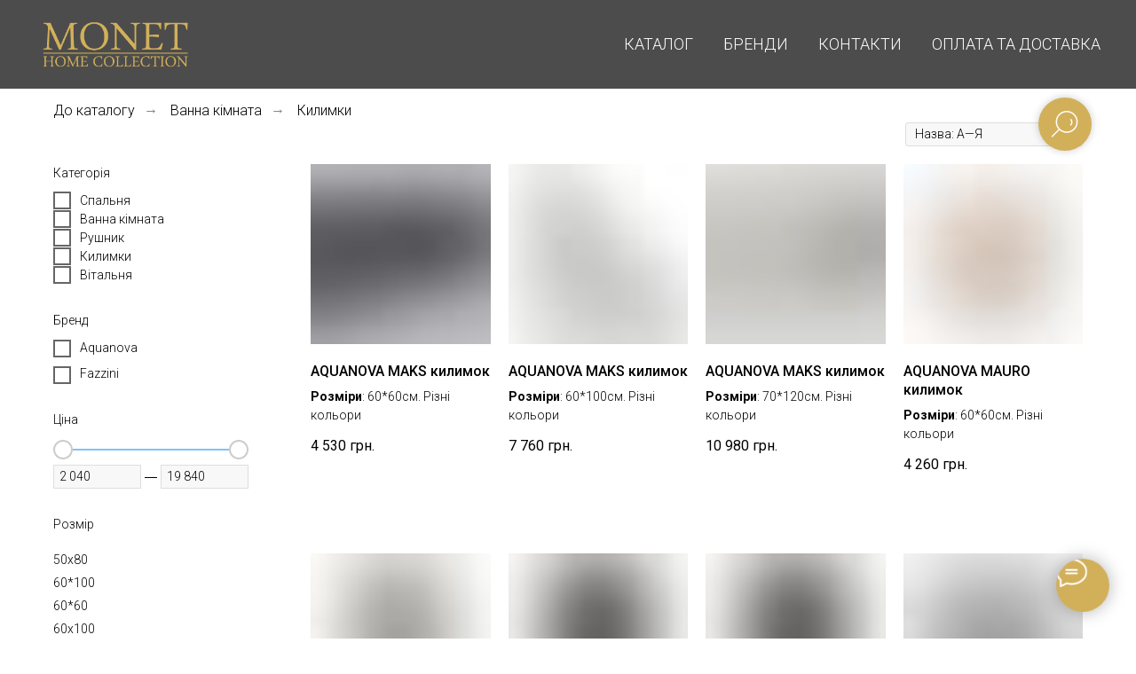

--- FILE ---
content_type: text/html; charset=UTF-8
request_url: https://monet-home.com/bathmats
body_size: 27206
content:
<!DOCTYPE html> <html lang="uk"> <head> <meta charset="utf-8" /> <meta http-equiv="Content-Type" content="text/html; charset=utf-8" /> <meta name="viewport" content="width=device-width, initial-scale=1.0" /> <!--metatextblock--> <title>MONET-Килимки для ванної</title> <meta name="description" content="Постільна білизна та аксесуари для дому MONET HOME COLLECTION" /> <meta property="og:url" content="https://monet-home.com/bathmats" /> <meta property="og:title" content="MONET-Килимки для ванної" /> <meta property="og:description" content="Постільна білизна та аксесуари для дому MONET HOME COLLECTION" /> <meta property="og:type" content="website" /> <link rel="canonical" href="https://monet-home.com/bathmats"> <!--/metatextblock--> <meta name="format-detection" content="telephone=no" /> <meta http-equiv="x-dns-prefetch-control" content="on"> <link rel="dns-prefetch" href="https://ws.tildacdn.com"> <link rel="dns-prefetch" href="https://static.tildacdn.one"> <link rel="shortcut icon" href="https://static.tildacdn.one/tild3235-3639-4638-a465-396566316662/favicon.ico" type="image/x-icon" /> <!-- Assets --> <script src="https://neo.tildacdn.com/js/tilda-fallback-1.0.min.js" async charset="utf-8"></script> <link rel="stylesheet" href="https://static.tildacdn.one/css/tilda-grid-3.0.min.css" type="text/css" media="all" onerror="this.loaderr='y';"/> <link rel="stylesheet" href="https://static.tildacdn.one/ws/project2256103/tilda-blocks-page11053123.min.css?t=1760986379" type="text/css" media="all" onerror="this.loaderr='y';" /> <link rel="preconnect" href="https://fonts.gstatic.com"> <link href="https://fonts.googleapis.com/css2?family=Roboto:wght@300;400;500;700&subset=latin,cyrillic" rel="stylesheet"> <link rel="stylesheet" href="https://static.tildacdn.one/css/tilda-popup-1.1.min.css" type="text/css" media="print" onload="this.media='all';" onerror="this.loaderr='y';" /> <noscript><link rel="stylesheet" href="https://static.tildacdn.one/css/tilda-popup-1.1.min.css" type="text/css" media="all" /></noscript> <link rel="stylesheet" href="https://static.tildacdn.one/css/tilda-slds-1.4.min.css" type="text/css" media="print" onload="this.media='all';" onerror="this.loaderr='y';" /> <noscript><link rel="stylesheet" href="https://static.tildacdn.one/css/tilda-slds-1.4.min.css" type="text/css" media="all" /></noscript> <link rel="stylesheet" href="https://static.tildacdn.one/css/tilda-catalog-1.1.min.css" type="text/css" media="print" onload="this.media='all';" onerror="this.loaderr='y';" /> <noscript><link rel="stylesheet" href="https://static.tildacdn.one/css/tilda-catalog-1.1.min.css" type="text/css" media="all" /></noscript> <link rel="stylesheet" href="https://static.tildacdn.one/css/tilda-forms-1.0.min.css" type="text/css" media="all" onerror="this.loaderr='y';" /> <link rel="stylesheet" href="https://static.tildacdn.one/css/tilda-cart-1.0.min.css" type="text/css" media="all" onerror="this.loaderr='y';" /> <link rel="stylesheet" href="https://static.tildacdn.one/css/tilda-zoom-2.0.min.css" type="text/css" media="print" onload="this.media='all';" onerror="this.loaderr='y';" /> <noscript><link rel="stylesheet" href="https://static.tildacdn.one/css/tilda-zoom-2.0.min.css" type="text/css" media="all" /></noscript> <script nomodule src="https://static.tildacdn.one/js/tilda-polyfill-1.0.min.js" charset="utf-8"></script> <script type="text/javascript">function t_onReady(func) {if(document.readyState!='loading') {func();} else {document.addEventListener('DOMContentLoaded',func);}}
function t_onFuncLoad(funcName,okFunc,time) {if(typeof window[funcName]==='function') {okFunc();} else {setTimeout(function() {t_onFuncLoad(funcName,okFunc,time);},(time||100));}}function t_throttle(fn,threshhold,scope) {return function() {fn.apply(scope||this,arguments);};}</script> <script src="https://static.tildacdn.one/js/jquery-1.10.2.min.js" charset="utf-8" onerror="this.loaderr='y';"></script> <script src="https://static.tildacdn.one/js/tilda-scripts-3.0.min.js" charset="utf-8" defer onerror="this.loaderr='y';"></script> <script src="https://static.tildacdn.one/ws/project2256103/tilda-blocks-page11053123.min.js?t=1760986379" charset="utf-8" async onerror="this.loaderr='y';"></script> <script src="https://static.tildacdn.one/js/tilda-lazyload-1.0.min.js" charset="utf-8" async onerror="this.loaderr='y';"></script> <script src="https://static.tildacdn.one/js/hammer.min.js" charset="utf-8" async onerror="this.loaderr='y';"></script> <script src="https://static.tildacdn.one/js/tilda-slds-1.4.min.js" charset="utf-8" async onerror="this.loaderr='y';"></script> <script src="https://static.tildacdn.one/js/tilda-products-1.0.min.js" charset="utf-8" async onerror="this.loaderr='y';"></script> <script src="https://static.tildacdn.one/js/tilda-catalog-1.1.min.js" charset="utf-8" async onerror="this.loaderr='y';"></script> <script src="https://static.tildacdn.one/js/tilda-menu-1.0.min.js" charset="utf-8" async onerror="this.loaderr='y';"></script> <script src="https://static.tildacdn.one/js/tilda-widget-positions-1.0.min.js" charset="utf-8" async onerror="this.loaderr='y';"></script> <script src="https://static.tildacdn.one/js/tilda-forms-1.0.min.js" charset="utf-8" async onerror="this.loaderr='y';"></script> <script src="https://static.tildacdn.one/js/tilda-cart-1.1.min.js" charset="utf-8" async onerror="this.loaderr='y';"></script> <script src="https://static.tildacdn.one/js/tilda-submenublocks-1.0.min.js" charset="utf-8" async onerror="this.loaderr='y';"></script> <script src="https://static.tildacdn.one/js/tilda-zoom-2.0.min.js" charset="utf-8" async onerror="this.loaderr='y';"></script> <script src="https://static.tildacdn.one/js/tilda-skiplink-1.0.min.js" charset="utf-8" async onerror="this.loaderr='y';"></script> <script src="https://static.tildacdn.one/js/tilda-events-1.0.min.js" charset="utf-8" async onerror="this.loaderr='y';"></script> <!-- nominify begin --><!--код для pinterest--> <meta name="p:domain_verify" content="d21ff3de0f428d121abca743956694ef"/> <!--Google Tag Manager для аналитики luxsite--> <!-- Google Tag Manager --> <script>(function(w,d,s,l,i){w[l]=w[l]||[];w[l].push({'gtm.start':
new Date().getTime(),event:'gtm.js'});var f=d.getElementsByTagName(s)[0],
j=d.createElement(s),dl=l!='dataLayer'?'&l='+l:'';j.async=true;j.src=
'https://www.googletagmanager.com/gtm.js?id='+i+dl;f.parentNode.insertBefore(j,f);
})(window,document,'script','dataLayer','GTM-NMLHR3B');</script> <!-- End Google Tag Manager --> <!-- nominify end --><script type="text/javascript">window.dataLayer=window.dataLayer||[];</script> <!-- Facebook Pixel Code --> <script type="text/javascript" data-tilda-cookie-type="advertising">setTimeout(function(){!function(f,b,e,v,n,t,s)
{if(f.fbq)return;n=f.fbq=function(){n.callMethod?n.callMethod.apply(n,arguments):n.queue.push(arguments)};if(!f._fbq)f._fbq=n;n.push=n;n.loaded=!0;n.version='2.0';n.agent='pltilda';n.queue=[];t=b.createElement(e);t.async=!0;t.src=v;s=b.getElementsByTagName(e)[0];s.parentNode.insertBefore(t,s)}(window,document,'script','https://connect.facebook.net/en_US/fbevents.js');fbq('init','420730951455151');fbq('track','PageView');},2000);</script> <!-- End Facebook Pixel Code --> <script type="text/javascript">(function() {if((/bot|google|yandex|baidu|bing|msn|duckduckbot|teoma|slurp|crawler|spider|robot|crawling|facebook/i.test(navigator.userAgent))===false&&typeof(sessionStorage)!='undefined'&&sessionStorage.getItem('visited')!=='y'&&document.visibilityState){var style=document.createElement('style');style.type='text/css';style.innerHTML='@media screen and (min-width: 980px) {.t-records {opacity: 0;}.t-records_animated {-webkit-transition: opacity ease-in-out .2s;-moz-transition: opacity ease-in-out .2s;-o-transition: opacity ease-in-out .2s;transition: opacity ease-in-out .2s;}.t-records.t-records_visible {opacity: 1;}}';document.getElementsByTagName('head')[0].appendChild(style);function t_setvisRecs(){var alr=document.querySelectorAll('.t-records');Array.prototype.forEach.call(alr,function(el) {el.classList.add("t-records_animated");});setTimeout(function() {Array.prototype.forEach.call(alr,function(el) {el.classList.add("t-records_visible");});sessionStorage.setItem("visited","y");},400);}
document.addEventListener('DOMContentLoaded',t_setvisRecs);}})();</script></head> <body class="t-body" style="margin:0;"> <!--allrecords--> <div id="allrecords" class="t-records" data-hook="blocks-collection-content-node" data-tilda-project-id="2256103" data-tilda-page-id="11053123" data-tilda-page-alias="bathmats" data-tilda-formskey="75e2101cbcc881f125259f839386fc63" data-tilda-stat-scroll="yes" data-tilda-lazy="yes" data-tilda-project-lang="UK" data-tilda-root-zone="one" data-tilda-project-headcode="yes" data-tilda-ts="y" data-tilda-project-country="UA"> <!--header--> <header id="t-header" class="t-records" data-hook="blocks-collection-content-node" data-tilda-project-id="2256103" data-tilda-page-id="10622652" data-tilda-page-alias="head" data-tilda-formskey="75e2101cbcc881f125259f839386fc63" data-tilda-stat-scroll="yes" data-tilda-lazy="yes" data-tilda-project-lang="UK" data-tilda-root-zone="one" data-tilda-project-headcode="yes" data-tilda-ts="y" data-tilda-project-country="UA"> <div id="rec324419122" class="r t-rec" style=" " data-animationappear="off" data-record-type="131"> <!-- T123 --> <div class="t123"> <div class="t-container_100 "> <div class="t-width t-width_100 "> <!-- nominify begin --> <!-- Google Tag Manager (noscript) ДЛЯ АНАЛИТИКИ luxsite--> <noscript><iframe src="https://www.googletagmanager.com/ns.html?id=GTM-NMLHR3B"
height="0" width="0" style="display:none;visibility:hidden"></iframe></noscript> <!-- End Google Tag Manager (noscript) --> <!-- Facebook Pixel Code --> <script>
!function(f,b,e,v,n,t,s)
{if(f.fbq)return;n=f.fbq=function(){n.callMethod?
n.callMethod.apply(n,arguments):n.queue.push(arguments)};
if(!f._fbq)f._fbq=n;n.push=n;n.loaded=!0;n.version='2.0';
n.queue=[];t=b.createElement(e);t.async=!0;
t.src=v;s=b.getElementsByTagName(e)[0];
s.parentNode.insertBefore(t,s)}(window, document,'script',
'https://connect.facebook.net/en_US/fbevents.js');
fbq('init', '420730951455151');
fbq('track', 'PageView');
</script> <noscript><img height="1" width="1" style="display:none"
src="https://www.facebook.com/tr?id=420730951455151&ev=PageView&noscript=1"
/></noscript> <!-- End Facebook Pixel Code --> <!-- nominify end --> </div> </div> </div> </div> <div id="rec180477616" class="r t-rec t-screenmin-1200px" style=" " data-animationappear="off" data-record-type="456" data-screen-min="1200px"> <!-- T456 --> <div id="nav180477616marker"></div> <div class="tmenu-mobile"> <div class="tmenu-mobile__container"> <div class="tmenu-mobile__text t-name t-name_md" field="menu_mob_title"><span style="color: rgb(204, 170, 129);">Постільна білизна та аксесуари для дому</span></div> <button type="button"
class="t-menuburger t-menuburger_first "
aria-label="Navigation menu"
aria-expanded="false"> <span style="background-color:#fff;"></span> <span style="background-color:#fff;"></span> <span style="background-color:#fff;"></span> <span style="background-color:#fff;"></span> </button> <script>function t_menuburger_init(recid) {var rec=document.querySelector('#rec' + recid);if(!rec) return;var burger=rec.querySelector('.t-menuburger');if(!burger) return;var isSecondStyle=burger.classList.contains('t-menuburger_second');if(isSecondStyle&&!window.isMobile&&!('ontouchend' in document)) {burger.addEventListener('mouseenter',function() {if(burger.classList.contains('t-menuburger-opened')) return;burger.classList.remove('t-menuburger-unhovered');burger.classList.add('t-menuburger-hovered');});burger.addEventListener('mouseleave',function() {if(burger.classList.contains('t-menuburger-opened')) return;burger.classList.remove('t-menuburger-hovered');burger.classList.add('t-menuburger-unhovered');setTimeout(function() {burger.classList.remove('t-menuburger-unhovered');},300);});}
burger.addEventListener('click',function() {if(!burger.closest('.tmenu-mobile')&&!burger.closest('.t450__burger_container')&&!burger.closest('.t466__container')&&!burger.closest('.t204__burger')&&!burger.closest('.t199__js__menu-toggler')) {burger.classList.toggle('t-menuburger-opened');burger.classList.remove('t-menuburger-unhovered');}});var menu=rec.querySelector('[data-menu="yes"]');if(!menu) return;var menuLinks=menu.querySelectorAll('.t-menu__link-item');var submenuClassList=['t978__menu-link_hook','t978__tm-link','t966__tm-link','t794__tm-link','t-menusub__target-link'];Array.prototype.forEach.call(menuLinks,function(link) {link.addEventListener('click',function() {var isSubmenuHook=submenuClassList.some(function(submenuClass) {return link.classList.contains(submenuClass);});if(isSubmenuHook) return;burger.classList.remove('t-menuburger-opened');});});menu.addEventListener('clickedAnchorInTooltipMenu',function() {burger.classList.remove('t-menuburger-opened');});}
t_onReady(function() {t_onFuncLoad('t_menuburger_init',function(){t_menuburger_init('180477616');});});</script> <style>.t-menuburger{position:relative;flex-shrink:0;width:28px;height:20px;padding:0;border:none;background-color:transparent;outline:none;-webkit-transform:rotate(0deg);transform:rotate(0deg);transition:transform .5s ease-in-out;cursor:pointer;z-index:999;}.t-menuburger span{display:block;position:absolute;width:100%;opacity:1;left:0;-webkit-transform:rotate(0deg);transform:rotate(0deg);transition:.25s ease-in-out;height:3px;background-color:#000;}.t-menuburger span:nth-child(1){top:0px;}.t-menuburger span:nth-child(2),.t-menuburger span:nth-child(3){top:8px;}.t-menuburger span:nth-child(4){top:16px;}.t-menuburger__big{width:42px;height:32px;}.t-menuburger__big span{height:5px;}.t-menuburger__big span:nth-child(2),.t-menuburger__big span:nth-child(3){top:13px;}.t-menuburger__big span:nth-child(4){top:26px;}.t-menuburger__small{width:22px;height:14px;}.t-menuburger__small span{height:2px;}.t-menuburger__small span:nth-child(2),.t-menuburger__small span:nth-child(3){top:6px;}.t-menuburger__small span:nth-child(4){top:12px;}.t-menuburger-opened span:nth-child(1){top:8px;width:0%;left:50%;}.t-menuburger-opened span:nth-child(2){-webkit-transform:rotate(45deg);transform:rotate(45deg);}.t-menuburger-opened span:nth-child(3){-webkit-transform:rotate(-45deg);transform:rotate(-45deg);}.t-menuburger-opened span:nth-child(4){top:8px;width:0%;left:50%;}.t-menuburger-opened.t-menuburger__big span:nth-child(1){top:6px;}.t-menuburger-opened.t-menuburger__big span:nth-child(4){top:18px;}.t-menuburger-opened.t-menuburger__small span:nth-child(1),.t-menuburger-opened.t-menuburger__small span:nth-child(4){top:6px;}@media (hover),(min-width:0\0){.t-menuburger_first:hover span:nth-child(1){transform:translateY(1px);}.t-menuburger_first:hover span:nth-child(4){transform:translateY(-1px);}.t-menuburger_first.t-menuburger__big:hover span:nth-child(1){transform:translateY(3px);}.t-menuburger_first.t-menuburger__big:hover span:nth-child(4){transform:translateY(-3px);}}.t-menuburger_second span:nth-child(2),.t-menuburger_second span:nth-child(3){width:80%;left:20%;right:0;}@media (hover),(min-width:0\0){.t-menuburger_second.t-menuburger-hovered span:nth-child(2),.t-menuburger_second.t-menuburger-hovered span:nth-child(3){animation:t-menuburger-anim 0.3s ease-out normal forwards;}.t-menuburger_second.t-menuburger-unhovered span:nth-child(2),.t-menuburger_second.t-menuburger-unhovered span:nth-child(3){animation:t-menuburger-anim2 0.3s ease-out normal forwards;}}.t-menuburger_second.t-menuburger-opened span:nth-child(2),.t-menuburger_second.t-menuburger-opened span:nth-child(3){left:0;right:0;width:100%!important;}.t-menuburger_third span:nth-child(4){width:70%;left:unset;right:0;}@media (hover),(min-width:0\0){.t-menuburger_third:not(.t-menuburger-opened):hover span:nth-child(4){width:100%;}}.t-menuburger_third.t-menuburger-opened span:nth-child(4){width:0!important;right:50%;}.t-menuburger_fourth{height:12px;}.t-menuburger_fourth.t-menuburger__small{height:8px;}.t-menuburger_fourth.t-menuburger__big{height:18px;}.t-menuburger_fourth span:nth-child(2),.t-menuburger_fourth span:nth-child(3){top:4px;opacity:0;}.t-menuburger_fourth span:nth-child(4){top:8px;}.t-menuburger_fourth.t-menuburger__small span:nth-child(2),.t-menuburger_fourth.t-menuburger__small span:nth-child(3){top:3px;}.t-menuburger_fourth.t-menuburger__small span:nth-child(4){top:6px;}.t-menuburger_fourth.t-menuburger__small span:nth-child(2),.t-menuburger_fourth.t-menuburger__small span:nth-child(3){top:3px;}.t-menuburger_fourth.t-menuburger__small span:nth-child(4){top:6px;}.t-menuburger_fourth.t-menuburger__big span:nth-child(2),.t-menuburger_fourth.t-menuburger__big span:nth-child(3){top:6px;}.t-menuburger_fourth.t-menuburger__big span:nth-child(4){top:12px;}@media (hover),(min-width:0\0){.t-menuburger_fourth:not(.t-menuburger-opened):hover span:nth-child(1){transform:translateY(1px);}.t-menuburger_fourth:not(.t-menuburger-opened):hover span:nth-child(4){transform:translateY(-1px);}.t-menuburger_fourth.t-menuburger__big:not(.t-menuburger-opened):hover span:nth-child(1){transform:translateY(3px);}.t-menuburger_fourth.t-menuburger__big:not(.t-menuburger-opened):hover span:nth-child(4){transform:translateY(-3px);}}.t-menuburger_fourth.t-menuburger-opened span:nth-child(1),.t-menuburger_fourth.t-menuburger-opened span:nth-child(4){top:4px;}.t-menuburger_fourth.t-menuburger-opened span:nth-child(2),.t-menuburger_fourth.t-menuburger-opened span:nth-child(3){opacity:1;}@keyframes t-menuburger-anim{0%{width:80%;left:20%;right:0;}50%{width:100%;left:0;right:0;}100%{width:80%;left:0;right:20%;}}@keyframes t-menuburger-anim2{0%{width:80%;left:0;}50%{width:100%;right:0;left:0;}100%{width:80%;left:20%;right:0;}}</style> </div> </div> <style>.tmenu-mobile{background-color:#111;display:none;width:100%;top:0;z-index:990;}.tmenu-mobile_positionfixed{position:fixed;}.tmenu-mobile__text{color:#fff;}.tmenu-mobile__container{min-height:64px;padding:20px;position:relative;box-sizing:border-box;display:-webkit-flex;display:-ms-flexbox;display:flex;-webkit-align-items:center;-ms-flex-align:center;align-items:center;-webkit-justify-content:space-between;-ms-flex-pack:justify;justify-content:space-between;}.tmenu-mobile__list{display:block;}.tmenu-mobile__burgerlogo{display:inline-block;font-size:24px;font-weight:400;white-space:nowrap;vertical-align:middle;}.tmenu-mobile__imglogo{height:auto;display:block;max-width:300px!important;box-sizing:border-box;padding:0;margin:0 auto;}@media screen and (max-width:980px){.tmenu-mobile__menucontent_hidden{display:none;height:100%;}.tmenu-mobile{display:block;}}@media screen and (max-width:980px){#rec180477616 .t-menuburger{-webkit-order:1;-ms-flex-order:1;order:1;}}</style> <style> #rec180477616 .tmenu-mobile__burgerlogo a{color:#ffffff;}</style> <style> #rec180477616 .tmenu-mobile__burgerlogo__title{color:#ffffff;}</style> <div id="nav180477616" class="t456 t456__positionstatic tmenu-mobile__menucontent_hidden" style="background-color: rgba(0,0,0,0.70); height:100px; " data-bgcolor-hex="#000000" data-bgcolor-rgba="rgba(0,0,0,0.70)" data-navmarker="nav180477616marker" data-appearoffset="" data-bgopacity-two="100" data-menushadow="" data-menushadow-css="" data-bgopacity="0.70" data-bgcolor-rgba-afterscroll="rgba(0,0,0,1)" data-menu-items-align="right" data-menu="yes"> <div class="t456__maincontainer " style="height:100px;"> <div class="t456__leftwrapper" style="min-width:180px;width:180px;"> <div class="t456__logowrapper" style="display: block;"> <a href="/"> <img class="t456__imglogo t456__imglogomobile"
src="https://static.tildacdn.one/tild3335-6134-4563-b935-383066616230/logoweb1.png"
imgfield="img"
style="max-width: 180px; width: 180px;"
alt=""> </a> </div> </div> <nav
class="t456__rightwrapper t456__menualign_right"
style=""> <ul role="list" class="t456__list t-menu__list"> <li class="t456__list_item"
style="padding:0 15px 0 0;"> <a class="t-menu__link-item"
href="/home#shop" data-menu-submenu-hook="" data-menu-item-number="1">Каталог</a> </li> <li class="t456__list_item"
style="padding:0 15px;"> <a class="t-menu__link-item"
href="#submenu:brends" data-menu-submenu-hook="" data-menu-item-number="2">Бренди</a> </li> <li class="t456__list_item"
style="padding:0 15px;"> <a class="t-menu__link-item"
href="/home#contacts" data-menu-submenu-hook="" data-menu-item-number="3">Контакти</a> </li> <li class="t456__list_item"
style="padding:0 0 0 15px;"> <a class="t-menu__link-item"
href="/privacypolicy" data-menu-submenu-hook="" data-menu-item-number="4">Оплата та доставка</a> </li> </ul> </nav> </div> </div> <style>@media screen and (max-width:980px){#rec180477616 .t456__leftcontainer{padding:20px;}}@media screen and (max-width:980px){#rec180477616 .t456__imglogo{padding:20px 0;}}</style> <script type="text/javascript">t_onReady(function() {t_onFuncLoad('t_menu__highlightActiveLinks',function() {t_menu__highlightActiveLinks('.t456__list_item a');});});t_onReady(function() {t_onFuncLoad('t_menu__setBGcolor',function() {t_menu__setBGcolor('180477616','.t456');window.addEventListener('resize',function() {t_menu__setBGcolor('180477616','.t456');});});t_onFuncLoad('t_menu__interactFromKeyboard',function() {t_menu__interactFromKeyboard('180477616');});});</script> <script type="text/javascript">t_onReady(function() {t_onFuncLoad('t_menu__createMobileMenu',function() {t_menu__createMobileMenu('180477616','.t456');});});</script> <style>#rec180477616 .t-menu__link-item{-webkit-transition:color 0.3s ease-in-out,opacity 0.3s ease-in-out;transition:color 0.3s ease-in-out,opacity 0.3s ease-in-out;}#rec180477616 .t-menu__link-item.t-active:not(.t978__menu-link){color:#d2b05a !important;}#rec180477616 .t-menu__link-item:not(.t-active):not(.tooltipstered):hover{color:#d2b05a !important;}#rec180477616 .t-menu__link-item:not(.t-active):not(.tooltipstered):focus-visible{color:#d2b05a !important;}@supports (overflow:-webkit-marquee) and (justify-content:inherit){#rec180477616 .t-menu__link-item,#rec180477616 .t-menu__link-item.t-active{opacity:1 !important;}}</style> <style> #rec180477616 .t456__logowrapper a{color:#ffffff;}#rec180477616 a.t-menu__link-item{font-size:18px;color:#ffffff;font-weight:300;font-family:'Roboto';text-transform:uppercase;}</style> <style> #rec180477616 .t456__logo{color:#ffffff;}</style> </div> <div id="rec587897308" class="r t-rec t-rec_pt_0 t-rec_pb_0 t-screenmax-1200px" style="padding-top:0px;padding-bottom:0px; " data-animationappear="off" data-record-type="451" data-screen-max="1200px"> <!-- T451 --> <div id="nav587897308marker"></div> <div id="nav587897308" class="t451" data-menu="yes" data-menu-widgeticon-search="yes" data-menu-widgeticon-cart="yes"> <div class="t451__container t451__small t451__positionstatic t451__panel " data-appearoffset="" style="height: 80px;"> <div class="t451__container__bg" style="background-color: rgba(0,0,0,0.0);" data-bgcolor-hex="#000000" data-bgcolor-rgba="rgba(0,0,0,0.0)" data-navmarker="nav587897308marker" data-appearoffset="" data-bgopacity="0.0" data-menushadow="" data-menushadow-css=""></div> <div class="t451__menu__content "> <div class="t451__burger-wrapper__mobile"> <div class="t-menuwidgeticons__wrapper"> <div class="t-menuwidgeticons__icon t-menuwidgeticons__search t-menuwidgeticons__icon_sm"> <a
class="t-menuwidgeticons__link t-menuwidgeticons__link_search"
href="#opensearch"
role="button"
aria-label="Search"> <svg class="t-menuwidgeticons__img t-menuwidgeticons__img_search" width="22" height="22" viewBox="0 0 22 22" fill="none" xmlns="http://www.w3.org/2000/svg"> <circle cx="10.1224" cy="10.8801" r="7.69888" transform="rotate(47.1675 10.1224 10.8801)" stroke="#000000" stroke-width="2"/> <line x1="16.4142" y1="17" x2="20.3033" y2="20.8891" stroke="#000000" stroke-width="2" stroke-linecap="round"/> </svg> </a> </div> <div class="t-menuwidgeticons__icon t-menuwidgeticons__cart t-menuwidgeticons__icon_sm"> <a
class="t-menuwidgeticons__link t-menuwidgeticons__link_cart"
href="#opencart"
role="button"
aria-label="Cart"> <svg class="t-menuwidgeticons__img t-menuwidgeticons__img_carticon" width="22" height="22" viewBox="0 0 22 22" fill="none" xmlns="http://www.w3.org/2000/svg"> <path d="M3.67986 6.91023C3.72631 6.39482 4.15832 6 4.67582 6H17.3242C17.8417 6 18.2737 6.39482 18.3201 6.91023L19.4018 18.9102C19.4545 19.4956 18.9935 20 18.4058 20H3.59419C3.00646 20 2.54547 19.4956 2.59823 18.9102L3.67986 6.91023Z" stroke="#000000" stroke-width="1.8"/> <path d="M15 9V5C15 2.79086 13.2091 1 11 1C8.79086 1 7 2.79086 7 5V9" stroke="#000000" stroke-width="1.85"/> </svg> <div class="t-menuwidgeticons__icon-counter js-carticon-counter"></div> </a> </div> </div> <script>function t_menuwidgets__init(recid) {var rec=document.querySelector('#rec' + recid);if(!rec) return;var menuEl=rec.querySelector('[data-menu="yes"]');if(!menuEl) return;var hideWidgetsOnPage=menuEl.getAttribute('data-menu-widgeticons-hide')&&menuEl.getAttribute('data-menu-widgeticons-hide')==='yes';var searchEl=document.querySelector('.t985');var cartEl=document.querySelector('.t706');var wishlistEl=document.querySelector('.t1002');var showSearchIcon=menuEl.getAttribute('data-menu-widgeticon-search')==='yes';var showCartIcon=menuEl.getAttribute('data-menu-widgeticon-cart')==='yes';var showWishlistIcon=menuEl.getAttribute('data-menu-widgeticon-wishlist')==='yes';var showMembersIcon=menuEl.getAttribute('data-menu-widgeticon-members')==='yes';t_onReady(function() {if(searchEl&&showSearchIcon&&searchEl.getAttribute('data-search-hook')) {var searchHook=searchEl.getAttribute('data-search-hook');var searchButtons=rec.querySelectorAll('.t-menuwidgeticons__link_search');Array.prototype.forEach.call(searchButtons,function(button) {button.href=searchHook;});};if(!searchEl&&showSearchIcon) {rec.querySelector('.t-menuwidgeticons__link_search').addEventListener('click',function(e) {e.preventDefault();var searchErrStr=window.browserLang==='RU'?'Ошибка: На странице отсутствует виджет поиска (блок T985). Пожалуйста, добавьте его.':'Error: search widget (block T985) is not added to this page.';if(!document.querySelector('.t-menuwidgeticons__search-error')) {t_menuwidgets_showError('search',searchErrStr);}});};if(!cartEl&&showCartIcon) {rec.querySelector('.t-menuwidgeticons__link_cart').addEventListener('click',function(e) {e.preventDefault();var cartErrStr=window.browserLang==='RU'?'Ошибка: На странице отсутствует виджет корзины (блок ST100). Пожалуйста, добавьте его.':'Error: сart widget (block ST100) is not added to this page.';if(!document.querySelector('.t-menuwidgeticons__cart-error')) {t_menuwidgets_showError('cart',cartErrStr);}});};if(!wishlistEl&&showWishlistIcon) {rec.querySelector('.t-menuwidgeticons__link_wishlist').addEventListener('click',function(e) {e.preventDefault();var favoritesErrStr=window.browserLang==='RU'?'Ошибка: На странице отсутствует виджет избранного (блок ST110). Пожалуйста, добавьте его.':'Error: favorites widget (block ST110) is not added to this page.';if(!document.querySelector('.t-menuwidgeticons__favorites-error')) {t_menuwidgets_showError('favorites',favoritesErrStr);}});};if(!window.tildaMembers&&!document.querySelector('script[src*="tilda-buyer-dashboard"]')&&showMembersIcon) {rec.querySelector('.t-menuwidgeticons__link_members').addEventListener('click',function(e) {e.preventDefault();var membersErrStr=window.browserLang==='RU'?'Ошибка: В проекте отсутствует модуль Личного кабинета. Пожалуйста, подключите его.':'Error: there is no Members module in the project. Please connect it.';if(!document.querySelector('.t-menuwidgeticons__cart-error')) {t_menuwidgets_showError('members',membersErrStr);}});};if(hideWidgetsOnPage) {t_menuwidgets_hideWidgetButtons(recid,menuEl);window.addEventListener('resize',t_throttle(function() {t_menuwidgets_hideWidgetButtons(recid,menuEl);},200));}})}
function t_menuwidgets_isMenuVisible(rec) {var windowWidth=window.innerWidth;var screenMin=rec.getAttribute('data-screen-min');var screenMax=rec.getAttribute('data-screen-max');if(screenMin&&(windowWidth<parseInt(screenMin,10))) return false;if(screenMax&&(windowWidth>parseInt(screenMax,10))) return false;return true;}
function t_menuwidgets_hideWidgetButtons(recid,menuEl) {var rec=document.querySelector('#rec' + recid);var searchIcon=document.querySelector('.t985__search-widget-button');var cartIcon=document.querySelector('.t706__carticon');var wishlistIcon=document.querySelector('.t1002__wishlisticon');var searchIconExists=searchIcon&&menuEl.getAttribute('data-menu-widgeticon-search')==='yes';var cartIconExists=cartIcon&&menuEl.getAttribute('data-menu-widgeticon-cart')==='yes';var wishlistIconExists=wishlistIcon&&menuEl.getAttribute('data-menu-widgeticon-wishlist')==='yes';var hideWidgetClass='t-menuwidgeticons__button_hidden_' + recid;if(searchIconExists) t_menuwidgets_isMenuVisible(rec)?searchIcon.classList.add(hideWidgetClass):searchIcon.classList.remove(hideWidgetClass);if(cartIconExists) t_menuwidgets_isMenuVisible(rec)?cartIcon.classList.add(hideWidgetClass):cartIcon.classList.remove(hideWidgetClass);if(wishlistIconExists) t_menuwidgets_isMenuVisible(rec)?wishlistIcon.classList.add(hideWidgetClass):wishlistIcon.classList.remove(hideWidgetClass);}
function t_menuwidgets_showError(type,text) {var shownErrors=document.querySelectorAll('.t-menuwidgeticons__error');if(shownErrors.length>0) {var lastError=shownErrors[shownErrors.length - 1];var errorTopPos=parseInt(window.getComputedStyle(lastError).top) + parseInt(window.getComputedStyle(lastError).height) + 20;}
var str='<div class="t-menuwidgeticons__error t-menuwidgeticons__' + type + '-error">' +
'<div class="t-menuwidgeticons__error-close">&times;</div>' +
'<div class="t-menuwidgeticons__error-text">' + text + '</div>' +
'</div>';document.body.classList.add('t-menuwidgeticons__body-error_showed');document.body.insertAdjacentHTML('beforeend',str);var currentError=document.querySelector('.t-menuwidgeticons__' + type + '-error');setTimeout(function() {currentError.style.transition='opacity .4s, right .4s';currentError.style.opacity=1;currentError.style.right='20px';if(errorTopPos) currentError.style.top=errorTopPos + 'px';},0);setTimeout(function() {t_menuwidgets_closeError(currentError);},3400);currentError.querySelector('.t-menuwidgeticons__error-close').addEventListener('click',function() {t_menuwidgets_closeError(currentError);});}
function t_menuwidgets_closeError(errorElement) {if(errorElement) {errorElement.style.opacity=0;errorElement.style.right='-350px';setTimeout(function() {if(errorElement.parentNode!==null) {errorElement.parentNode.removeChild(errorElement);document.body.classList.remove('t-menuwidgeticons__body-error_showed');}},300);}}</script> <style>.t-menuwidgeticons__wrapper{display:-webkit-flex;display:-ms-flexbox;display:flex;margin-left:auto;margin-right:30px;-webkit-align-items:center;-ms-flex-align:center;align-items:center;}.t-menuwidgeticons__icon{margin:0 10px;padding-bottom:2px;display:-webkit-flex;display:-ms-flexbox;display:flex;-webkit-align-items:center;-ms-flex-align:center;align-items:center;-webkit-justify-content:center;-ms-flex-pack:center;justify-content:center;}.t-menuwidgeticons__link{position:relative;width:24px;height:24px;cursor:pointer;}.t-menuwidgeticons__img{width:100%;height:100%;max-width:100%;max-height:100%;}.t-menuwidgeticons__icon-counter{min-width:8px;height:14px;background-color:red;color:#fff;border-radius:30px;position:absolute;right:-3px;bottom:-3px;text-align:center;line-height:14px;font-family:Arial,Helvetica,sans-serif;font-size:10px;padding:0 3px;font-weight:600;}.t-menuwidgeticons__icon-counter:empty{display:none;}.t-menuwidgeticons__icon_sm{margin:0 8px;}.t-menuwidgeticons__icon_sm .t-menuwidgeticons__link{width:19px;height:19px;}.t-menuwidgeticons__icon_sm .t-menuwidgeticons__icon-counter{min-width:8px;height:12px;line-height:12px;font-size:8px;padding:0px 3px;}.t-menuwidgeticons__icon_sm.t-menuwidgeticons__icon_bg{width:48px;height:48px;}.t-menuwidgeticons__icon_md.t-menuwidgeticons__icon_bg{width:58px;height:58px;}.t-menuwidgeticons__icon_lg{margin:0 14px;}.t-menuwidgeticons__icon_lg .t-menuwidgeticons__link{width:30px;height:30px;}.t-menuwidgeticons__icon_lg .t-menuwidgeticons__img path,.t-menuwidgeticons__icon_lg .t-menuwidgeticons__img circle,.t-menuwidgeticons__icon_lg .t-menuwidgeticons__img line{stroke-width:2.5px;}.t-menuwidgeticons__icon_lg .t-menuwidgeticons__icon-counter{min-width:11px;height:17px;line-height:17px;font-size:12px;padding:0px 4px;}.t-menuwidgeticons__icon_lg.t-menuwidgeticons__icon_bg{width:78px;height:78px;}.t-menuwidgeticons__error{position:absolute;top:50px;right:-350px;max-width:350px;width:100%;margin-bottom:10px;margin-left:20px;background-color:#111;border-radius:10px;z-index:10000001;}.t-menuwidgeticons__error-close{position:absolute;right:10px;top:3px;color:#fff;cursor:pointer;}.t-menuwidgeticons__error-text{color:#fff;font-family:'tfutura',Arial,sans-serif;font-size:16px;padding:20px 30px;}.t-menuwidgeticons__body-error_showed{overflow-x:hidden;}.t1002__wishlisticon_neworder .t-menuwidgeticons__img,.t706__carticon_neworder .t-menuwidgeticons__img{-webkit-animation:t-menuwidgeticons__pulse-anim 0.7s;animation:t-menuwidgeticons__pulse-anim 0.6s;}@-webkit-keyframes t-menuwidgeticons__pulse-anim{50%{-webkit-transform:scale(1.2);}}@keyframes t-menuwidgeticons__pulse-anim{50%{-webkit-transform:scale(1.2);transform:scale(1.2);}}@media screen and (max-width:980px){.t-menuwidgeticons__wrapper{margin-right:15px;}.t-menuwidgeticons__icon{margin:0 7px;}}.t-menuwidgeticons__button_hidden_587897308{display:none !important;}#rec587897308 .t-menuwidgeticons__icon_bg{}#rec587897308 .t-menuwidgeticons__icon_bg .t-menuwidgeticons__img path,#rec587897308 .t-menuwidgeticons__icon_bg .t-menuwidgeticons__img circle,#rec587897308 .t-menuwidgeticons__icon_bg .t-menuwidgeticons__img line{}</style> <button type="button"
class="t-menuburger t-menuburger_fourth t-menuburger__small"
aria-label="Navigation menu"
aria-expanded="false"> <span style="background-color:#000000;"></span> <span style="background-color:#000000;"></span> <span style="background-color:#000000;"></span> <span style="background-color:#000000;"></span> </button> <script>function t_menuburger_init(recid) {var rec=document.querySelector('#rec' + recid);if(!rec) return;var burger=rec.querySelector('.t-menuburger');if(!burger) return;var isSecondStyle=burger.classList.contains('t-menuburger_second');if(isSecondStyle&&!window.isMobile&&!('ontouchend' in document)) {burger.addEventListener('mouseenter',function() {if(burger.classList.contains('t-menuburger-opened')) return;burger.classList.remove('t-menuburger-unhovered');burger.classList.add('t-menuburger-hovered');});burger.addEventListener('mouseleave',function() {if(burger.classList.contains('t-menuburger-opened')) return;burger.classList.remove('t-menuburger-hovered');burger.classList.add('t-menuburger-unhovered');setTimeout(function() {burger.classList.remove('t-menuburger-unhovered');},300);});}
burger.addEventListener('click',function() {if(!burger.closest('.tmenu-mobile')&&!burger.closest('.t450__burger_container')&&!burger.closest('.t466__container')&&!burger.closest('.t204__burger')&&!burger.closest('.t199__js__menu-toggler')) {burger.classList.toggle('t-menuburger-opened');burger.classList.remove('t-menuburger-unhovered');}});var menu=rec.querySelector('[data-menu="yes"]');if(!menu) return;var menuLinks=menu.querySelectorAll('.t-menu__link-item');var submenuClassList=['t978__menu-link_hook','t978__tm-link','t966__tm-link','t794__tm-link','t-menusub__target-link'];Array.prototype.forEach.call(menuLinks,function(link) {link.addEventListener('click',function() {var isSubmenuHook=submenuClassList.some(function(submenuClass) {return link.classList.contains(submenuClass);});if(isSubmenuHook) return;burger.classList.remove('t-menuburger-opened');});});menu.addEventListener('clickedAnchorInTooltipMenu',function() {burger.classList.remove('t-menuburger-opened');});}
t_onReady(function() {t_onFuncLoad('t_menuburger_init',function(){t_menuburger_init('587897308');});});</script> <style>.t-menuburger{position:relative;flex-shrink:0;width:28px;height:20px;padding:0;border:none;background-color:transparent;outline:none;-webkit-transform:rotate(0deg);transform:rotate(0deg);transition:transform .5s ease-in-out;cursor:pointer;z-index:999;}.t-menuburger span{display:block;position:absolute;width:100%;opacity:1;left:0;-webkit-transform:rotate(0deg);transform:rotate(0deg);transition:.25s ease-in-out;height:3px;background-color:#000;}.t-menuburger span:nth-child(1){top:0px;}.t-menuburger span:nth-child(2),.t-menuburger span:nth-child(3){top:8px;}.t-menuburger span:nth-child(4){top:16px;}.t-menuburger__big{width:42px;height:32px;}.t-menuburger__big span{height:5px;}.t-menuburger__big span:nth-child(2),.t-menuburger__big span:nth-child(3){top:13px;}.t-menuburger__big span:nth-child(4){top:26px;}.t-menuburger__small{width:22px;height:14px;}.t-menuburger__small span{height:2px;}.t-menuburger__small span:nth-child(2),.t-menuburger__small span:nth-child(3){top:6px;}.t-menuburger__small span:nth-child(4){top:12px;}.t-menuburger-opened span:nth-child(1){top:8px;width:0%;left:50%;}.t-menuburger-opened span:nth-child(2){-webkit-transform:rotate(45deg);transform:rotate(45deg);}.t-menuburger-opened span:nth-child(3){-webkit-transform:rotate(-45deg);transform:rotate(-45deg);}.t-menuburger-opened span:nth-child(4){top:8px;width:0%;left:50%;}.t-menuburger-opened.t-menuburger__big span:nth-child(1){top:6px;}.t-menuburger-opened.t-menuburger__big span:nth-child(4){top:18px;}.t-menuburger-opened.t-menuburger__small span:nth-child(1),.t-menuburger-opened.t-menuburger__small span:nth-child(4){top:6px;}@media (hover),(min-width:0\0){.t-menuburger_first:hover span:nth-child(1){transform:translateY(1px);}.t-menuburger_first:hover span:nth-child(4){transform:translateY(-1px);}.t-menuburger_first.t-menuburger__big:hover span:nth-child(1){transform:translateY(3px);}.t-menuburger_first.t-menuburger__big:hover span:nth-child(4){transform:translateY(-3px);}}.t-menuburger_second span:nth-child(2),.t-menuburger_second span:nth-child(3){width:80%;left:20%;right:0;}@media (hover),(min-width:0\0){.t-menuburger_second.t-menuburger-hovered span:nth-child(2),.t-menuburger_second.t-menuburger-hovered span:nth-child(3){animation:t-menuburger-anim 0.3s ease-out normal forwards;}.t-menuburger_second.t-menuburger-unhovered span:nth-child(2),.t-menuburger_second.t-menuburger-unhovered span:nth-child(3){animation:t-menuburger-anim2 0.3s ease-out normal forwards;}}.t-menuburger_second.t-menuburger-opened span:nth-child(2),.t-menuburger_second.t-menuburger-opened span:nth-child(3){left:0;right:0;width:100%!important;}.t-menuburger_third span:nth-child(4){width:70%;left:unset;right:0;}@media (hover),(min-width:0\0){.t-menuburger_third:not(.t-menuburger-opened):hover span:nth-child(4){width:100%;}}.t-menuburger_third.t-menuburger-opened span:nth-child(4){width:0!important;right:50%;}.t-menuburger_fourth{height:12px;}.t-menuburger_fourth.t-menuburger__small{height:8px;}.t-menuburger_fourth.t-menuburger__big{height:18px;}.t-menuburger_fourth span:nth-child(2),.t-menuburger_fourth span:nth-child(3){top:4px;opacity:0;}.t-menuburger_fourth span:nth-child(4){top:8px;}.t-menuburger_fourth.t-menuburger__small span:nth-child(2),.t-menuburger_fourth.t-menuburger__small span:nth-child(3){top:3px;}.t-menuburger_fourth.t-menuburger__small span:nth-child(4){top:6px;}.t-menuburger_fourth.t-menuburger__small span:nth-child(2),.t-menuburger_fourth.t-menuburger__small span:nth-child(3){top:3px;}.t-menuburger_fourth.t-menuburger__small span:nth-child(4){top:6px;}.t-menuburger_fourth.t-menuburger__big span:nth-child(2),.t-menuburger_fourth.t-menuburger__big span:nth-child(3){top:6px;}.t-menuburger_fourth.t-menuburger__big span:nth-child(4){top:12px;}@media (hover),(min-width:0\0){.t-menuburger_fourth:not(.t-menuburger-opened):hover span:nth-child(1){transform:translateY(1px);}.t-menuburger_fourth:not(.t-menuburger-opened):hover span:nth-child(4){transform:translateY(-1px);}.t-menuburger_fourth.t-menuburger__big:not(.t-menuburger-opened):hover span:nth-child(1){transform:translateY(3px);}.t-menuburger_fourth.t-menuburger__big:not(.t-menuburger-opened):hover span:nth-child(4){transform:translateY(-3px);}}.t-menuburger_fourth.t-menuburger-opened span:nth-child(1),.t-menuburger_fourth.t-menuburger-opened span:nth-child(4){top:4px;}.t-menuburger_fourth.t-menuburger-opened span:nth-child(2),.t-menuburger_fourth.t-menuburger-opened span:nth-child(3){opacity:1;}@keyframes t-menuburger-anim{0%{width:80%;left:20%;right:0;}50%{width:100%;left:0;right:0;}100%{width:80%;left:0;right:20%;}}@keyframes t-menuburger-anim2{0%{width:80%;left:0;}50%{width:100%;right:0;left:0;}100%{width:80%;left:20%;right:0;}}</style> </div> <div class="t451__rightside t451__side t451__side_burger"> <button type="button"
class="t-menuburger t-menuburger_fourth t-menuburger__small"
aria-label="Navigation menu"
aria-expanded="false"> <span style="background-color:#000000;"></span> <span style="background-color:#000000;"></span> <span style="background-color:#000000;"></span> <span style="background-color:#000000;"></span> </button> <script>function t_menuburger_init(recid) {var rec=document.querySelector('#rec' + recid);if(!rec) return;var burger=rec.querySelector('.t-menuburger');if(!burger) return;var isSecondStyle=burger.classList.contains('t-menuburger_second');if(isSecondStyle&&!window.isMobile&&!('ontouchend' in document)) {burger.addEventListener('mouseenter',function() {if(burger.classList.contains('t-menuburger-opened')) return;burger.classList.remove('t-menuburger-unhovered');burger.classList.add('t-menuburger-hovered');});burger.addEventListener('mouseleave',function() {if(burger.classList.contains('t-menuburger-opened')) return;burger.classList.remove('t-menuburger-hovered');burger.classList.add('t-menuburger-unhovered');setTimeout(function() {burger.classList.remove('t-menuburger-unhovered');},300);});}
burger.addEventListener('click',function() {if(!burger.closest('.tmenu-mobile')&&!burger.closest('.t450__burger_container')&&!burger.closest('.t466__container')&&!burger.closest('.t204__burger')&&!burger.closest('.t199__js__menu-toggler')) {burger.classList.toggle('t-menuburger-opened');burger.classList.remove('t-menuburger-unhovered');}});var menu=rec.querySelector('[data-menu="yes"]');if(!menu) return;var menuLinks=menu.querySelectorAll('.t-menu__link-item');var submenuClassList=['t978__menu-link_hook','t978__tm-link','t966__tm-link','t794__tm-link','t-menusub__target-link'];Array.prototype.forEach.call(menuLinks,function(link) {link.addEventListener('click',function() {var isSubmenuHook=submenuClassList.some(function(submenuClass) {return link.classList.contains(submenuClass);});if(isSubmenuHook) return;burger.classList.remove('t-menuburger-opened');});});menu.addEventListener('clickedAnchorInTooltipMenu',function() {burger.classList.remove('t-menuburger-opened');});}
t_onReady(function() {t_onFuncLoad('t_menuburger_init',function(){t_menuburger_init('587897308');});});</script> <style>.t-menuburger{position:relative;flex-shrink:0;width:28px;height:20px;padding:0;border:none;background-color:transparent;outline:none;-webkit-transform:rotate(0deg);transform:rotate(0deg);transition:transform .5s ease-in-out;cursor:pointer;z-index:999;}.t-menuburger span{display:block;position:absolute;width:100%;opacity:1;left:0;-webkit-transform:rotate(0deg);transform:rotate(0deg);transition:.25s ease-in-out;height:3px;background-color:#000;}.t-menuburger span:nth-child(1){top:0px;}.t-menuburger span:nth-child(2),.t-menuburger span:nth-child(3){top:8px;}.t-menuburger span:nth-child(4){top:16px;}.t-menuburger__big{width:42px;height:32px;}.t-menuburger__big span{height:5px;}.t-menuburger__big span:nth-child(2),.t-menuburger__big span:nth-child(3){top:13px;}.t-menuburger__big span:nth-child(4){top:26px;}.t-menuburger__small{width:22px;height:14px;}.t-menuburger__small span{height:2px;}.t-menuburger__small span:nth-child(2),.t-menuburger__small span:nth-child(3){top:6px;}.t-menuburger__small span:nth-child(4){top:12px;}.t-menuburger-opened span:nth-child(1){top:8px;width:0%;left:50%;}.t-menuburger-opened span:nth-child(2){-webkit-transform:rotate(45deg);transform:rotate(45deg);}.t-menuburger-opened span:nth-child(3){-webkit-transform:rotate(-45deg);transform:rotate(-45deg);}.t-menuburger-opened span:nth-child(4){top:8px;width:0%;left:50%;}.t-menuburger-opened.t-menuburger__big span:nth-child(1){top:6px;}.t-menuburger-opened.t-menuburger__big span:nth-child(4){top:18px;}.t-menuburger-opened.t-menuburger__small span:nth-child(1),.t-menuburger-opened.t-menuburger__small span:nth-child(4){top:6px;}@media (hover),(min-width:0\0){.t-menuburger_first:hover span:nth-child(1){transform:translateY(1px);}.t-menuburger_first:hover span:nth-child(4){transform:translateY(-1px);}.t-menuburger_first.t-menuburger__big:hover span:nth-child(1){transform:translateY(3px);}.t-menuburger_first.t-menuburger__big:hover span:nth-child(4){transform:translateY(-3px);}}.t-menuburger_second span:nth-child(2),.t-menuburger_second span:nth-child(3){width:80%;left:20%;right:0;}@media (hover),(min-width:0\0){.t-menuburger_second.t-menuburger-hovered span:nth-child(2),.t-menuburger_second.t-menuburger-hovered span:nth-child(3){animation:t-menuburger-anim 0.3s ease-out normal forwards;}.t-menuburger_second.t-menuburger-unhovered span:nth-child(2),.t-menuburger_second.t-menuburger-unhovered span:nth-child(3){animation:t-menuburger-anim2 0.3s ease-out normal forwards;}}.t-menuburger_second.t-menuburger-opened span:nth-child(2),.t-menuburger_second.t-menuburger-opened span:nth-child(3){left:0;right:0;width:100%!important;}.t-menuburger_third span:nth-child(4){width:70%;left:unset;right:0;}@media (hover),(min-width:0\0){.t-menuburger_third:not(.t-menuburger-opened):hover span:nth-child(4){width:100%;}}.t-menuburger_third.t-menuburger-opened span:nth-child(4){width:0!important;right:50%;}.t-menuburger_fourth{height:12px;}.t-menuburger_fourth.t-menuburger__small{height:8px;}.t-menuburger_fourth.t-menuburger__big{height:18px;}.t-menuburger_fourth span:nth-child(2),.t-menuburger_fourth span:nth-child(3){top:4px;opacity:0;}.t-menuburger_fourth span:nth-child(4){top:8px;}.t-menuburger_fourth.t-menuburger__small span:nth-child(2),.t-menuburger_fourth.t-menuburger__small span:nth-child(3){top:3px;}.t-menuburger_fourth.t-menuburger__small span:nth-child(4){top:6px;}.t-menuburger_fourth.t-menuburger__small span:nth-child(2),.t-menuburger_fourth.t-menuburger__small span:nth-child(3){top:3px;}.t-menuburger_fourth.t-menuburger__small span:nth-child(4){top:6px;}.t-menuburger_fourth.t-menuburger__big span:nth-child(2),.t-menuburger_fourth.t-menuburger__big span:nth-child(3){top:6px;}.t-menuburger_fourth.t-menuburger__big span:nth-child(4){top:12px;}@media (hover),(min-width:0\0){.t-menuburger_fourth:not(.t-menuburger-opened):hover span:nth-child(1){transform:translateY(1px);}.t-menuburger_fourth:not(.t-menuburger-opened):hover span:nth-child(4){transform:translateY(-1px);}.t-menuburger_fourth.t-menuburger__big:not(.t-menuburger-opened):hover span:nth-child(1){transform:translateY(3px);}.t-menuburger_fourth.t-menuburger__big:not(.t-menuburger-opened):hover span:nth-child(4){transform:translateY(-3px);}}.t-menuburger_fourth.t-menuburger-opened span:nth-child(1),.t-menuburger_fourth.t-menuburger-opened span:nth-child(4){top:4px;}.t-menuburger_fourth.t-menuburger-opened span:nth-child(2),.t-menuburger_fourth.t-menuburger-opened span:nth-child(3){opacity:1;}@keyframes t-menuburger-anim{0%{width:80%;left:20%;right:0;}50%{width:100%;left:0;right:0;}100%{width:80%;left:0;right:20%;}}@keyframes t-menuburger-anim2{0%{width:80%;left:0;}50%{width:100%;right:0;left:0;}100%{width:80%;left:20%;right:0;}}</style> </div> <div class="t451__centerside t451__side"> <div class="t451__logo__container "> <div class="t451__logo__content"> <a class="t451__logo" href="/"> <img class="t451__logo__img"
src="https://static.tildacdn.one/tild3937-3430-4834-a236-363233306134/logoweb1.png"
imgfield="img"
style="max-width: 130px;" alt="Monet Home"> </a> </div> </div> </div> <div class="t451__leftside t451__side t451__side_socials"> <div class="t-menuwidgeticons__wrapper"> <div class="t-menuwidgeticons__icon t-menuwidgeticons__search t-menuwidgeticons__icon_sm"> <a
class="t-menuwidgeticons__link t-menuwidgeticons__link_search"
href="#opensearch"
role="button"
aria-label="Search"> <svg class="t-menuwidgeticons__img t-menuwidgeticons__img_search" width="22" height="22" viewBox="0 0 22 22" fill="none" xmlns="http://www.w3.org/2000/svg"> <circle cx="10.1224" cy="10.8801" r="7.69888" transform="rotate(47.1675 10.1224 10.8801)" stroke="#000000" stroke-width="2"/> <line x1="16.4142" y1="17" x2="20.3033" y2="20.8891" stroke="#000000" stroke-width="2" stroke-linecap="round"/> </svg> </a> </div> <div class="t-menuwidgeticons__icon t-menuwidgeticons__cart t-menuwidgeticons__icon_sm"> <a
class="t-menuwidgeticons__link t-menuwidgeticons__link_cart"
href="#opencart"
role="button"
aria-label="Cart"> <svg class="t-menuwidgeticons__img t-menuwidgeticons__img_carticon" width="22" height="22" viewBox="0 0 22 22" fill="none" xmlns="http://www.w3.org/2000/svg"> <path d="M3.67986 6.91023C3.72631 6.39482 4.15832 6 4.67582 6H17.3242C17.8417 6 18.2737 6.39482 18.3201 6.91023L19.4018 18.9102C19.4545 19.4956 18.9935 20 18.4058 20H3.59419C3.00646 20 2.54547 19.4956 2.59823 18.9102L3.67986 6.91023Z" stroke="#000000" stroke-width="1.8"/> <path d="M15 9V5C15 2.79086 13.2091 1 11 1C8.79086 1 7 2.79086 7 5V9" stroke="#000000" stroke-width="1.85"/> </svg> <div class="t-menuwidgeticons__icon-counter js-carticon-counter"></div> </a> </div> </div> <script>function t_menuwidgets__init(recid) {var rec=document.querySelector('#rec' + recid);if(!rec) return;var menuEl=rec.querySelector('[data-menu="yes"]');if(!menuEl) return;var hideWidgetsOnPage=menuEl.getAttribute('data-menu-widgeticons-hide')&&menuEl.getAttribute('data-menu-widgeticons-hide')==='yes';var searchEl=document.querySelector('.t985');var cartEl=document.querySelector('.t706');var wishlistEl=document.querySelector('.t1002');var showSearchIcon=menuEl.getAttribute('data-menu-widgeticon-search')==='yes';var showCartIcon=menuEl.getAttribute('data-menu-widgeticon-cart')==='yes';var showWishlistIcon=menuEl.getAttribute('data-menu-widgeticon-wishlist')==='yes';var showMembersIcon=menuEl.getAttribute('data-menu-widgeticon-members')==='yes';t_onReady(function() {if(searchEl&&showSearchIcon&&searchEl.getAttribute('data-search-hook')) {var searchHook=searchEl.getAttribute('data-search-hook');var searchButtons=rec.querySelectorAll('.t-menuwidgeticons__link_search');Array.prototype.forEach.call(searchButtons,function(button) {button.href=searchHook;});};if(!searchEl&&showSearchIcon) {rec.querySelector('.t-menuwidgeticons__link_search').addEventListener('click',function(e) {e.preventDefault();var searchErrStr=window.browserLang==='RU'?'Ошибка: На странице отсутствует виджет поиска (блок T985). Пожалуйста, добавьте его.':'Error: search widget (block T985) is not added to this page.';if(!document.querySelector('.t-menuwidgeticons__search-error')) {t_menuwidgets_showError('search',searchErrStr);}});};if(!cartEl&&showCartIcon) {rec.querySelector('.t-menuwidgeticons__link_cart').addEventListener('click',function(e) {e.preventDefault();var cartErrStr=window.browserLang==='RU'?'Ошибка: На странице отсутствует виджет корзины (блок ST100). Пожалуйста, добавьте его.':'Error: сart widget (block ST100) is not added to this page.';if(!document.querySelector('.t-menuwidgeticons__cart-error')) {t_menuwidgets_showError('cart',cartErrStr);}});};if(!wishlistEl&&showWishlistIcon) {rec.querySelector('.t-menuwidgeticons__link_wishlist').addEventListener('click',function(e) {e.preventDefault();var favoritesErrStr=window.browserLang==='RU'?'Ошибка: На странице отсутствует виджет избранного (блок ST110). Пожалуйста, добавьте его.':'Error: favorites widget (block ST110) is not added to this page.';if(!document.querySelector('.t-menuwidgeticons__favorites-error')) {t_menuwidgets_showError('favorites',favoritesErrStr);}});};if(!window.tildaMembers&&!document.querySelector('script[src*="tilda-buyer-dashboard"]')&&showMembersIcon) {rec.querySelector('.t-menuwidgeticons__link_members').addEventListener('click',function(e) {e.preventDefault();var membersErrStr=window.browserLang==='RU'?'Ошибка: В проекте отсутствует модуль Личного кабинета. Пожалуйста, подключите его.':'Error: there is no Members module in the project. Please connect it.';if(!document.querySelector('.t-menuwidgeticons__cart-error')) {t_menuwidgets_showError('members',membersErrStr);}});};if(hideWidgetsOnPage) {t_menuwidgets_hideWidgetButtons(recid,menuEl);window.addEventListener('resize',t_throttle(function() {t_menuwidgets_hideWidgetButtons(recid,menuEl);},200));}})}
function t_menuwidgets_isMenuVisible(rec) {var windowWidth=window.innerWidth;var screenMin=rec.getAttribute('data-screen-min');var screenMax=rec.getAttribute('data-screen-max');if(screenMin&&(windowWidth<parseInt(screenMin,10))) return false;if(screenMax&&(windowWidth>parseInt(screenMax,10))) return false;return true;}
function t_menuwidgets_hideWidgetButtons(recid,menuEl) {var rec=document.querySelector('#rec' + recid);var searchIcon=document.querySelector('.t985__search-widget-button');var cartIcon=document.querySelector('.t706__carticon');var wishlistIcon=document.querySelector('.t1002__wishlisticon');var searchIconExists=searchIcon&&menuEl.getAttribute('data-menu-widgeticon-search')==='yes';var cartIconExists=cartIcon&&menuEl.getAttribute('data-menu-widgeticon-cart')==='yes';var wishlistIconExists=wishlistIcon&&menuEl.getAttribute('data-menu-widgeticon-wishlist')==='yes';var hideWidgetClass='t-menuwidgeticons__button_hidden_' + recid;if(searchIconExists) t_menuwidgets_isMenuVisible(rec)?searchIcon.classList.add(hideWidgetClass):searchIcon.classList.remove(hideWidgetClass);if(cartIconExists) t_menuwidgets_isMenuVisible(rec)?cartIcon.classList.add(hideWidgetClass):cartIcon.classList.remove(hideWidgetClass);if(wishlistIconExists) t_menuwidgets_isMenuVisible(rec)?wishlistIcon.classList.add(hideWidgetClass):wishlistIcon.classList.remove(hideWidgetClass);}
function t_menuwidgets_showError(type,text) {var shownErrors=document.querySelectorAll('.t-menuwidgeticons__error');if(shownErrors.length>0) {var lastError=shownErrors[shownErrors.length - 1];var errorTopPos=parseInt(window.getComputedStyle(lastError).top) + parseInt(window.getComputedStyle(lastError).height) + 20;}
var str='<div class="t-menuwidgeticons__error t-menuwidgeticons__' + type + '-error">' +
'<div class="t-menuwidgeticons__error-close">&times;</div>' +
'<div class="t-menuwidgeticons__error-text">' + text + '</div>' +
'</div>';document.body.classList.add('t-menuwidgeticons__body-error_showed');document.body.insertAdjacentHTML('beforeend',str);var currentError=document.querySelector('.t-menuwidgeticons__' + type + '-error');setTimeout(function() {currentError.style.transition='opacity .4s, right .4s';currentError.style.opacity=1;currentError.style.right='20px';if(errorTopPos) currentError.style.top=errorTopPos + 'px';},0);setTimeout(function() {t_menuwidgets_closeError(currentError);},3400);currentError.querySelector('.t-menuwidgeticons__error-close').addEventListener('click',function() {t_menuwidgets_closeError(currentError);});}
function t_menuwidgets_closeError(errorElement) {if(errorElement) {errorElement.style.opacity=0;errorElement.style.right='-350px';setTimeout(function() {if(errorElement.parentNode!==null) {errorElement.parentNode.removeChild(errorElement);document.body.classList.remove('t-menuwidgeticons__body-error_showed');}},300);}}</script> <style>.t-menuwidgeticons__wrapper{display:-webkit-flex;display:-ms-flexbox;display:flex;margin-left:auto;margin-right:30px;-webkit-align-items:center;-ms-flex-align:center;align-items:center;}.t-menuwidgeticons__icon{margin:0 10px;padding-bottom:2px;display:-webkit-flex;display:-ms-flexbox;display:flex;-webkit-align-items:center;-ms-flex-align:center;align-items:center;-webkit-justify-content:center;-ms-flex-pack:center;justify-content:center;}.t-menuwidgeticons__link{position:relative;width:24px;height:24px;cursor:pointer;}.t-menuwidgeticons__img{width:100%;height:100%;max-width:100%;max-height:100%;}.t-menuwidgeticons__icon-counter{min-width:8px;height:14px;background-color:red;color:#fff;border-radius:30px;position:absolute;right:-3px;bottom:-3px;text-align:center;line-height:14px;font-family:Arial,Helvetica,sans-serif;font-size:10px;padding:0 3px;font-weight:600;}.t-menuwidgeticons__icon-counter:empty{display:none;}.t-menuwidgeticons__icon_sm{margin:0 8px;}.t-menuwidgeticons__icon_sm .t-menuwidgeticons__link{width:19px;height:19px;}.t-menuwidgeticons__icon_sm .t-menuwidgeticons__icon-counter{min-width:8px;height:12px;line-height:12px;font-size:8px;padding:0px 3px;}.t-menuwidgeticons__icon_sm.t-menuwidgeticons__icon_bg{width:48px;height:48px;}.t-menuwidgeticons__icon_md.t-menuwidgeticons__icon_bg{width:58px;height:58px;}.t-menuwidgeticons__icon_lg{margin:0 14px;}.t-menuwidgeticons__icon_lg .t-menuwidgeticons__link{width:30px;height:30px;}.t-menuwidgeticons__icon_lg .t-menuwidgeticons__img path,.t-menuwidgeticons__icon_lg .t-menuwidgeticons__img circle,.t-menuwidgeticons__icon_lg .t-menuwidgeticons__img line{stroke-width:2.5px;}.t-menuwidgeticons__icon_lg .t-menuwidgeticons__icon-counter{min-width:11px;height:17px;line-height:17px;font-size:12px;padding:0px 4px;}.t-menuwidgeticons__icon_lg.t-menuwidgeticons__icon_bg{width:78px;height:78px;}.t-menuwidgeticons__error{position:absolute;top:50px;right:-350px;max-width:350px;width:100%;margin-bottom:10px;margin-left:20px;background-color:#111;border-radius:10px;z-index:10000001;}.t-menuwidgeticons__error-close{position:absolute;right:10px;top:3px;color:#fff;cursor:pointer;}.t-menuwidgeticons__error-text{color:#fff;font-family:'tfutura',Arial,sans-serif;font-size:16px;padding:20px 30px;}.t-menuwidgeticons__body-error_showed{overflow-x:hidden;}.t1002__wishlisticon_neworder .t-menuwidgeticons__img,.t706__carticon_neworder .t-menuwidgeticons__img{-webkit-animation:t-menuwidgeticons__pulse-anim 0.7s;animation:t-menuwidgeticons__pulse-anim 0.6s;}@-webkit-keyframes t-menuwidgeticons__pulse-anim{50%{-webkit-transform:scale(1.2);}}@keyframes t-menuwidgeticons__pulse-anim{50%{-webkit-transform:scale(1.2);transform:scale(1.2);}}@media screen and (max-width:980px){.t-menuwidgeticons__wrapper{margin-right:15px;}.t-menuwidgeticons__icon{margin:0 7px;}}.t-menuwidgeticons__button_hidden_587897308{display:none !important;}#rec587897308 .t-menuwidgeticons__icon_bg{}#rec587897308 .t-menuwidgeticons__icon_bg .t-menuwidgeticons__img path,#rec587897308 .t-menuwidgeticons__icon_bg .t-menuwidgeticons__img circle,#rec587897308 .t-menuwidgeticons__icon_bg .t-menuwidgeticons__img line{}</style> <div class="t-sociallinks"> <ul role="list" class="t-sociallinks__wrapper" aria-label="Social media links"> <!-- new soclinks --><li class="t-sociallinks__item t-sociallinks__item_phone"><a href="tel:+38 067 123 15 05" target="_blank" rel="nofollow" aria-label="phone" style="width: 30px; height: 30px;"><svg class="t-sociallinks__svg" role="presentation" width=30px height=30px viewBox="0 0 100 100" fill="none"
xmlns="http://www.w3.org/2000/svg"> <path fill-rule="evenodd" clip-rule="evenodd"
d="M50 100C77.6142 100 100 77.6142 100 50C100 22.3858 77.6142 0 50 0C22.3858 0 0 22.3858 0 50C0 77.6142 22.3858 100 50 100ZM50.0089 29H51.618C56.4915 29.0061 61.1633 30.9461 64.6073 34.3938C68.0512 37.8415 69.9856 42.5151 69.9856 47.3879V48.9968C69.9338 49.5699 69.6689 50.1027 69.2433 50.49C68.8177 50.8772 68.2623 51.0908 67.6868 51.0884H67.5029C66.8966 51.0358 66.3359 50.745 65.9437 50.2796C65.5516 49.8143 65.36 49.2124 65.4109 48.6061V47.3879C65.4109 43.7303 63.9578 40.2225 61.3711 37.6362C58.7844 35.0499 55.2761 33.597 51.618 33.597H50.3997C49.79 33.6488 49.1847 33.4563 48.7169 33.0619C48.2492 32.6675 47.9573 32.1035 47.9054 31.4939C47.8536 30.8843 48.0461 30.279 48.4406 29.8114C48.835 29.3437 49.3992 29.0518 50.0089 29ZM56.889 49.0132C56.4579 48.5821 56.2157 47.9975 56.2157 47.3879C56.2157 46.1687 55.7313 44.9994 54.869 44.1373C54.0068 43.2752 52.8374 42.7909 51.618 42.7909C51.0083 42.7909 50.4236 42.5488 49.9925 42.1177C49.5614 41.6867 49.3192 41.102 49.3192 40.4924C49.3192 39.8828 49.5614 39.2982 49.9925 38.8672C50.4236 38.4361 51.0083 38.1939 51.618 38.1939C54.0568 38.1939 56.3956 39.1626 58.1201 40.8868C59.8445 42.611 60.8133 44.9495 60.8133 47.3879C60.8133 47.9975 60.5711 48.5821 60.14 49.0132C59.7089 49.4442 59.1242 49.6864 58.5145 49.6864C57.9048 49.6864 57.3201 49.4442 56.889 49.0132ZM66.4011 69.0663L66.401 69.0846C66.3999 69.5725 66.2967 70.0547 66.0981 70.5003C65.8998 70.9451 65.611 71.3435 65.2499 71.67C64.8674 72.0182 64.4123 72.2771 63.9176 72.428C63.4516 72.5702 62.9613 72.6132 62.4782 72.5546C58.2475 72.53 53.4102 70.5344 49.1802 68.1761C44.8871 65.7827 41.0444 62.915 38.8019 60.9903L38.7681 60.9613L38.7367 60.9299C32.3303 54.5198 28.2175 46.1735 27.0362 37.186C26.9623 36.6765 27.0018 36.157 27.1519 35.6645C27.3027 35.1695 27.5615 34.7142 27.9094 34.3314C28.2397 33.9658 28.6436 33.6742 29.0944 33.4757C29.5447 33.2775 30.0316 33.1766 30.5234 33.1796H37.4967C38.299 33.1636 39.0826 33.4244 39.7156 33.9184C40.3527 34.4156 40.7979 35.1184 40.9754 35.9071L41.0038 36.0335V36.1631C41.0038 36.4901 41.0787 36.795 41.1847 37.2268C41.2275 37.4012 41.2755 37.5965 41.3256 37.8221L41.326 37.8238C41.583 38.9896 41.925 40.1351 42.3491 41.251L42.7322 42.259L38.4899 44.26L38.4846 44.2625C38.204 44.3914 37.986 44.6263 37.8784 44.9157L37.8716 44.934L37.8642 44.952C37.7476 45.236 37.7476 45.5545 37.8642 45.8385L37.9144 45.9608L37.9359 46.0912C38.0802 46.9648 38.5603 48.0981 39.4062 49.4169C40.243 50.7215 41.3964 52.1437 42.808 53.5872C45.6206 56.4634 49.3981 59.3625 53.5798 61.5387C53.8533 61.6395 54.1552 61.6343 54.4257 61.5231L54.4437 61.5157L54.462 61.5089C54.7501 61.4016 54.9842 61.1848 55.1133 60.9057L55.1148 60.9023L57.0232 56.6591L58.0397 57.03C59.1934 57.4509 60.3737 57.7947 61.5729 58.0592L61.5785 58.0605L61.5841 58.0618C62.152 58.1929 62.7727 58.3042 63.3802 58.3942L63.4231 58.4006L63.4654 58.4101C64.2537 58.5877 64.956 59.0332 65.453 59.6706C65.9429 60.2991 66.2033 61.0758 66.1916 61.8721L66.4011 69.0663Z"
fill="#d2b05a" /> </svg></a></li><!-- /new soclinks --> </ul> </div> </div> </div> </div> </div> <div class="t451m__overlay"> <div class="t451m__overlay_bg" style=" "></div> </div> <div class="t451 t451m " data-tooltip-hook="" style="background-color: #ebebeb;"> <button type="button" class="t451m__close-button t451m__close t451m_opened" style="background-color: #ebebeb;" aria-label="Close menu"> <div class="t451m__close_icon" style="color:#000000;"> <span></span> <span></span> <span></span> <span></span> </div> </button> <div class="t451m__container t-align_center"> <div class="t451m__top"> <nav class="t451m__menu"> <ul role="list" class="t451m__list t-menu__list"> <li class="t451m__list_item"> <a class="t-menu__link-item"
href="/home#shop" data-menu-submenu-hook="" data-menu-item-number="1">
Каталог
</a> </li> <li class="t451m__list_item"> <a class="t-menu__link-item"
href="#submenu:brends" data-menu-submenu-hook="" data-menu-item-number="2">
Бренди
</a> </li> <li class="t451m__list_item"> <a class="t-menu__link-item"
href="/home#contacts" data-menu-submenu-hook="" data-menu-item-number="3">
Контакти
</a> </li> <li class="t451m__list_item"> <a class="t-menu__link-item"
href="/privacypolicy" data-menu-submenu-hook="" data-menu-item-number="4">
Оплата та доставка
</a> </li> </ul> </nav> </div> <div class="t451m__rightside"> <div class="t451m__rightcontainer"> <div class="t-sociallinks"> <ul role="list" class="t-sociallinks__wrapper" aria-label="Social media links"> <!-- new soclinks --><li class="t-sociallinks__item t-sociallinks__item_phone"><a href="tel:+38 067 123 15 05" target="_blank" rel="nofollow" aria-label="phone" style="width: 30px; height: 30px;"><svg class="t-sociallinks__svg" role="presentation" width=30px height=30px viewBox="0 0 100 100" fill="none"
xmlns="http://www.w3.org/2000/svg"> <path fill-rule="evenodd" clip-rule="evenodd"
d="M50 100C77.6142 100 100 77.6142 100 50C100 22.3858 77.6142 0 50 0C22.3858 0 0 22.3858 0 50C0 77.6142 22.3858 100 50 100ZM50.0089 29H51.618C56.4915 29.0061 61.1633 30.9461 64.6073 34.3938C68.0512 37.8415 69.9856 42.5151 69.9856 47.3879V48.9968C69.9338 49.5699 69.6689 50.1027 69.2433 50.49C68.8177 50.8772 68.2623 51.0908 67.6868 51.0884H67.5029C66.8966 51.0358 66.3359 50.745 65.9437 50.2796C65.5516 49.8143 65.36 49.2124 65.4109 48.6061V47.3879C65.4109 43.7303 63.9578 40.2225 61.3711 37.6362C58.7844 35.0499 55.2761 33.597 51.618 33.597H50.3997C49.79 33.6488 49.1847 33.4563 48.7169 33.0619C48.2492 32.6675 47.9573 32.1035 47.9054 31.4939C47.8536 30.8843 48.0461 30.279 48.4406 29.8114C48.835 29.3437 49.3992 29.0518 50.0089 29ZM56.889 49.0132C56.4579 48.5821 56.2157 47.9975 56.2157 47.3879C56.2157 46.1687 55.7313 44.9994 54.869 44.1373C54.0068 43.2752 52.8374 42.7909 51.618 42.7909C51.0083 42.7909 50.4236 42.5488 49.9925 42.1177C49.5614 41.6867 49.3192 41.102 49.3192 40.4924C49.3192 39.8828 49.5614 39.2982 49.9925 38.8672C50.4236 38.4361 51.0083 38.1939 51.618 38.1939C54.0568 38.1939 56.3956 39.1626 58.1201 40.8868C59.8445 42.611 60.8133 44.9495 60.8133 47.3879C60.8133 47.9975 60.5711 48.5821 60.14 49.0132C59.7089 49.4442 59.1242 49.6864 58.5145 49.6864C57.9048 49.6864 57.3201 49.4442 56.889 49.0132ZM66.4011 69.0663L66.401 69.0846C66.3999 69.5725 66.2967 70.0547 66.0981 70.5003C65.8998 70.9451 65.611 71.3435 65.2499 71.67C64.8674 72.0182 64.4123 72.2771 63.9176 72.428C63.4516 72.5702 62.9613 72.6132 62.4782 72.5546C58.2475 72.53 53.4102 70.5344 49.1802 68.1761C44.8871 65.7827 41.0444 62.915 38.8019 60.9903L38.7681 60.9613L38.7367 60.9299C32.3303 54.5198 28.2175 46.1735 27.0362 37.186C26.9623 36.6765 27.0018 36.157 27.1519 35.6645C27.3027 35.1695 27.5615 34.7142 27.9094 34.3314C28.2397 33.9658 28.6436 33.6742 29.0944 33.4757C29.5447 33.2775 30.0316 33.1766 30.5234 33.1796H37.4967C38.299 33.1636 39.0826 33.4244 39.7156 33.9184C40.3527 34.4156 40.7979 35.1184 40.9754 35.9071L41.0038 36.0335V36.1631C41.0038 36.4901 41.0787 36.795 41.1847 37.2268C41.2275 37.4012 41.2755 37.5965 41.3256 37.8221L41.326 37.8238C41.583 38.9896 41.925 40.1351 42.3491 41.251L42.7322 42.259L38.4899 44.26L38.4846 44.2625C38.204 44.3914 37.986 44.6263 37.8784 44.9157L37.8716 44.934L37.8642 44.952C37.7476 45.236 37.7476 45.5545 37.8642 45.8385L37.9144 45.9608L37.9359 46.0912C38.0802 46.9648 38.5603 48.0981 39.4062 49.4169C40.243 50.7215 41.3964 52.1437 42.808 53.5872C45.6206 56.4634 49.3981 59.3625 53.5798 61.5387C53.8533 61.6395 54.1552 61.6343 54.4257 61.5231L54.4437 61.5157L54.462 61.5089C54.7501 61.4016 54.9842 61.1848 55.1133 60.9057L55.1148 60.9023L57.0232 56.6591L58.0397 57.03C59.1934 57.4509 60.3737 57.7947 61.5729 58.0592L61.5785 58.0605L61.5841 58.0618C62.152 58.1929 62.7727 58.3042 63.3802 58.3942L63.4231 58.4006L63.4654 58.4101C64.2537 58.5877 64.956 59.0332 65.453 59.6706C65.9429 60.2991 66.2033 61.0758 66.1916 61.8721L66.4011 69.0663Z"
fill="#d2b05a" /> </svg></a></li><!-- /new soclinks --> </ul> </div> </div> </div> </div> </div> <script>t_onReady(function(){var rec=document.querySelector("#rec587897308");if(!rec) return
rec.setAttribute('data-animationappear','off');rec.style.opacity=1;t_onFuncLoad('t451_initMenu',function() {t451_initMenu('587897308');});t_onFuncLoad('t_menu__interactFromKeyboard',function() {t_menu__interactFromKeyboard('587897308');});t_onFuncLoad('t_menuwidgets__init',function() {t_menuwidgets__init('587897308');});});</script> <style>#rec587897308 .t-menu__link-item{-webkit-transition:color 0.3s ease-in-out,opacity 0.3s ease-in-out;transition:color 0.3s ease-in-out,opacity 0.3s ease-in-out;}#rec587897308 .t-menu__link-item.t-active:not(.t978__menu-link){color:#d2b05a !important;}@supports (overflow:-webkit-marquee) and (justify-content:inherit){#rec587897308 .t-menu__link-item,#rec587897308 .t-menu__link-item.t-active{opacity:1 !important;}}</style> <style> #rec587897308 .t451__logo__content .t-heading{font-size:18px;color:#000000;font-weight:500;text-transform:uppercase;letter-spacing:2px;}</style> <style> #rec587897308 .t451__logo{font-size:18px;color:#000000;font-weight:500;text-transform:uppercase;letter-spacing:2px;}#rec587897308 a.t-menu__link-item{color:#000000;font-weight:300;text-transform:uppercase;}</style> </div> <div id="rec688611516" class="r t-rec" style=" " data-animationappear="off" data-record-type="985"> <!--tsearch-widget---> <!-- @classes: t-name t-name_xs t-descr t-descr_xs t-text t-input --> <div class="t985" data-search-showby="10"> <button type="button" class="t985__search-widget-button t-search-widget__button" style="top: 110px;"> <div class="t985__search-widget-icon" style="width: 60px; height: 60px;background-color: rgba(210,176,90,1);"> <svg role="presentation" width="60px" height="60px" viewBox="0 0 80 80" fill="none" xmlns="http://www.w3.org/2000/svg"> <path d="M31.1228 48.1328L21 58.253" stroke="#ffffff" stroke-width="2px" stroke-linecap="square"/> <path fill-rule="evenodd" clip-rule="evenodd" d="M53.5878 25.5522C59.6573 31.6217 59.6573 41.4634 53.5878 47.5329C47.5181 53.6026 37.6765 53.6026 31.6069 47.5329C25.5373 41.4634 25.5373 31.6217 31.6069 25.5522C37.6765 19.4826 47.5181 19.4826 53.5878 25.5522Z" stroke="#ffffff" stroke-width="2px"/> <path d="M48.425 32.5469C50.9434 35.0652 50.8891 39.2025 48.3037 41.7878" stroke="#ffffff" stroke-width="2px"/> </svg> </div> </button> <div class="t985__overlay t-search-widget__overlay"> <div class="t985__widgetheader t-search-widget__header"> <div class="t985__inputcontainer t-container"> <div class="t-search-widget__inputcontainer t-col t-col_8 t-prefix_2"> <div class="t985__blockinput t-search-widget__blockinput" style=" "> <input type="text" class="t985__input t-search-widget__input t-input" placeholder="Search" data-search-target="s" style=""> <svg role="presentation" class="t985__search-icon t-search-widget__search-icon" width="30" height="30" viewBox="0 0 30 30" fill="none" xmlns="http://www.w3.org/2000/svg"> <circle r="7.93388" transform="matrix(0.715639 0.698471 -0.715639 0.698471 18.5859 11.7816)" stroke-width="1.0" stroke="#b6b6b6"/> <line y1="-0.5" x2="9.17531" y2="-0.5" transform="matrix(-0.715635 0.698474 -0.715635 -0.698474 12.75 16.9609)" stroke-width="1.0" stroke="#b6b6b6"/> </svg> <div class="t985__loading-icon t-search-widget__loading"> <svg role="presentation" width="24" height="24" viewBox="0 0 24 24" fill="none" xmlns="http://www.w3.org/2000/svg"> <path d="M5.12544 3.27734C2.57644 5.34 0.75 8.49358 0.75 12.028C0.75 17.3825 4.49041 21.8634 9.50089 23.0004" stroke="#b6b6b6"/> <path d="M2 2.02734L5.75038 2.65241L5.12532 6.40279" stroke="#b6b6b6"/> <path d="M18.8785 20.5C21.4275 18.4373 23.2539 15.2838 23.2539 11.7493C23.2539 6.39481 19.5135 1.91392 14.503 0.776984" stroke="#b6b6b6"/> <path d="M22.0039 21.75L18.2534 21.1249L18.8785 17.3746" stroke="#b6b6b6"/> </svg> </div> <div class="t985__clear-icon t-search-widget__clear-icon"> <svg role="presentation" width="12" height="12" viewBox="0 0 12 12" fill="none" xmlns="http://www.w3.org/2000/svg"> <path d="M1.00004 10.9659L10.9999 0.999962" stroke="#565656"/> <path d="M10.9883 10.9986L1.00214 1.02924" stroke="#565656"/> </svg> </div> </div> </div> <div class="t985__close-icon t-search-widget__close-icon"> <svg role="presentation" width="28" height="28" viewBox="0 0 28 28" fill="none" xmlns="http://www.w3.org/2000/svg"> <path d="M0.754014 27.4806L27.0009 1.32294" stroke="black"/> <path d="M26.9688 27.5665L0.757956 1.39984" stroke="black"/> </svg> </div> </div> </div> </div> </div> <script>t_onReady(function() {var tildaSearchWidgetJs='https://static.tildacdn.one/js/tilda-searchwidget-';if(!document.querySelector('script[src^="https://search.tildacdn.com/static/tilda-searchwidget-"]')&&!document.querySelector('script[src^="' + tildaSearchWidgetJs + '"]')) {var script=document.createElement('script');script.src=tildaSearchWidgetJs + '1.0.min.js';script.type='text/javascript';document.body.appendChild(script);}
var tildaSearchWidgetCss='https://static.tildacdn.one/css/tilda-searchwidget-';if(!document.querySelector('link[href^="https://search.tildacdn.com/static/tilda-searchwidget-"]')&&!document.querySelector('link[href^="' + tildaSearchWidgetCss + '"]')) {var link=document.createElement('link');link.href=tildaSearchWidgetCss + '1.0.min.css';link.rel='stylesheet';link.media='screen';document.body.appendChild(link);}});</script> <style>@media screen and (max-width:960px){#rec688611516 .t985__search-widget-icon{width:60px;height:60px;}#rec688611516 .t985__search-widget-icon svg{width:60px;height:60px;}}</style> <!--/tsearch-widget---> </div> <div id="rec434404043" class="r t-rec" style=" " data-animationappear="off" data-record-type="898"> <div
class="t898 t898_pos_right-mobile t898_animate"> <div class="t898__btn"
style="bottom:30px;right:30px;left:inherit;"> <input type="checkbox" class="t898__btn_input" id="t898__btn_input_434404043" /> <label for="t898__btn_input_434404043" class="t898__btn_label" style="background:#d2b05a;"> <svg role="presentation" class="t898__icon t898__icon-write" width="35" height="32" viewBox="0 0 35 32" xmlns="http://www.w3.org/2000/svg"> <path d="M11.2667 12.6981H23.3667M11.2667 16.4717H23.3667M4.8104 23.5777C2.4311 21.1909 1 18.1215 1 14.7736C1 7.16679 8.38723 1 17.5 1C26.6128 1 34 7.16679 34 14.7736C34 22.3804 26.6128 28.5472 17.5 28.5472C15.6278 28.5472 13.8286 28.2868 12.1511 27.8072L12 27.7925L5.03333 31V23.8219L4.8104 23.5777Z" stroke="#ffffff" stroke-width="2" stroke-miterlimit="10" stroke-linecap="round" stroke-linejoin="round" fill="none" /> </svg> <svg role="presentation" xmlns="http://www.w3.org/2000/svg" width="16" height="16" class="t898__icon t898__icon-close" viewBox="0 0 23 23"> <g fillRule="evenodd"> <path d="M10.314 -3.686H12.314V26.314H10.314z" transform="rotate(-45 11.314 11.314)" /> <path d="M10.314 -3.686H12.314V26.314H10.314z" transform="rotate(45 11.314 11.314)" /> </g> </svg> </label> <!-- new soclinks --> <a href="https://t.me/MonethomeMhome" class="t898__icon t898__icon-telegram_wrapper t898__icon_link" target="_blank" rel="nofollow noopener noreferrer"><span class="t898__btn-text t-name t-name_xs">Telegram</span><div class="t898__svg__wrapper"><div class="t898__svg__bg"></div><svg class="t-sociallinks__svg" role="presentation" width=50px height=50px viewBox="0 0 100 100" fill="none"
xmlns="http://www.w3.org/2000/svg"> <path fill-rule="evenodd" clip-rule="evenodd"
d="M50 100c27.614 0 50-22.386 50-50S77.614 0 50 0 0 22.386 0 50s22.386 50 50 50Zm21.977-68.056c.386-4.38-4.24-2.576-4.24-2.576-3.415 1.414-6.937 2.85-10.497 4.302-11.04 4.503-22.444 9.155-32.159 13.734-5.268 1.932-2.184 3.864-2.184 3.864l8.351 2.577c3.855 1.16 5.91-.129 5.91-.129l17.988-12.238c6.424-4.38 4.882-.773 3.34.773l-13.49 12.882c-2.056 1.804-1.028 3.35-.129 4.123 2.55 2.249 8.82 6.364 11.557 8.16.712.467 1.185.778 1.292.858.642.515 4.111 2.834 6.424 2.319 2.313-.516 2.57-3.479 2.57-3.479l3.083-20.226c.462-3.511.993-6.886 1.417-9.582.4-2.546.705-4.485.767-5.362Z"
fill="#1d98dc" /> </svg></div></a> <a href="viber://chat?number=%2B380961231505" class="t898__icon t898__icon-viber_wrapper t898__icon_link" target="_blank" rel="nofollow noopener noreferrer"><span class="t898__btn-text t-name t-name_xs">Viber</span><div class="t898__svg__wrapper"><div class="t898__svg__bg"></div><svg class="t-sociallinks__svg" role="presentation" width=50px height=50px viewBox="0 0 100 100" fill="none"
xmlns="http://www.w3.org/2000/svg"> <path fill-rule="evenodd" clip-rule="evenodd"
d="M50 100c27.614 0 50-22.386 50-50S77.614 0 50 0 0 22.386 0 50s22.386 50 50 50Zm19.546-71.18c-1.304-1.184-6.932-4.72-18.674-4.772 0 0-13.905-.913-20.655 5.2-3.757 3.71-5.022 9.226-5.161 15.957l-.016.691c-.156 6.885-.433 19.013 11.47 22.32l-.053 10.386c0 .587.093.988.428 1.071.241.059.602-.066.91-.372 1.968-1.978 8.271-9.582 8.271-9.582 8.457.553 15.186-1.117 15.91-1.354.17-.054.415-.111.72-.183 2.752-.641 10.37-2.417 11.776-13.773 1.613-13.003-.594-21.88-4.926-25.589ZM48.664 31.51a.908.908 0 0 1 .914-.901c4.585.032 8.468 1.56 11.584 4.597 3.146 3.067 4.696 7.24 4.736 12.404a.908.908 0 1 1-1.815.013c-.037-4.79-1.461-8.458-4.188-11.117-2.757-2.688-6.18-4.053-10.33-4.082a.908.908 0 0 1-.9-.914Zm2.374 2.932a1.15 1.15 0 1 0-.168 2.294c2.918.213 5.067 1.184 6.597 2.854 1.541 1.684 2.304 3.784 2.248 6.389a1.15 1.15 0 0 0 2.3.05c.067-3.133-.87-5.826-2.851-7.992-2.01-2.193-4.758-3.349-8.126-3.595Zm1.156 4.454a.908.908 0 1 0-.095 1.812c1.335.07 2.223.458 2.8 1.054.58.6.964 1.535 1.033 2.936a.908.908 0 0 0 1.813-.09c-.083-1.677-.558-3.09-1.542-4.108-.987-1.021-2.368-1.519-4.009-1.604Zm1.805 15.633c-.594.732-1.698.64-1.698.64-8.066-2.06-10.224-10.23-10.224-10.23s-.097-1.104.638-1.698l1.458-1.158c.722-.557 1.183-1.908.448-3.228a34.125 34.125 0 0 0-1.839-2.881c-.641-.877-2.136-2.671-2.142-2.677-.72-.85-1.78-1.048-2.898-.466a.045.045 0 0 0-.012.003l-.011.003a12.062 12.062 0 0 0-2.986 2.432c-.69.833-1.085 1.65-1.185 2.45a1.57 1.57 0 0 0-.022.357c-.003.354.05.706.16 1.042l.038.026c.348 1.236 1.22 3.296 3.114 6.731a40.117 40.117 0 0 0 3.735 5.654c.703.89 1.456 1.74 2.256 2.543l.029.03.057.056.085.086.086.085.086.086a29.64 29.64 0 0 0 2.543 2.255 40.072 40.072 0 0 0 5.655 3.736c3.433 1.894 5.495 2.766 6.73 3.114l.026.038c.336.11.688.164 1.041.16.12.006.24-.001.358-.022.802-.095 1.618-.49 2.448-1.184a.032.032 0 0 0 .007-.004.101.101 0 0 0 .003-.004l.012-.008a12.09 12.09 0 0 0 2.41-2.97l.003-.01a.054.054 0 0 0 .002-.013c.583-1.117.385-2.177-.47-2.899l-.189-.154c-.484-.4-1.783-1.47-2.487-1.988a34.12 34.12 0 0 0-2.879-1.838c-1.32-.736-2.669-.275-3.228.448L54 54.528Z"
fill="#7360f2" /> </svg></div></a> <a href="tel:380961231505" class="t898__icon t898__icon-phone_wrapper t898__icon_link" target="_blank" rel="nofollow noopener noreferrer"><span class="t898__btn-text t-name t-name_xs">Phone</span><div class="t898__svg__wrapper"><div class="t898__svg__bg"></div><svg class="t-sociallinks__svg" role="presentation" width=50px height=50px viewBox="0 0 100 100" fill="none"
xmlns="http://www.w3.org/2000/svg"> <path fill-rule="evenodd" clip-rule="evenodd"
d="M50 100C77.6142 100 100 77.6142 100 50C100 22.3858 77.6142 0 50 0C22.3858 0 0 22.3858 0 50C0 77.6142 22.3858 100 50 100ZM50.0089 29H51.618C56.4915 29.0061 61.1633 30.9461 64.6073 34.3938C68.0512 37.8415 69.9856 42.5151 69.9856 47.3879V48.9968C69.9338 49.5699 69.6689 50.1027 69.2433 50.49C68.8177 50.8772 68.2623 51.0908 67.6868 51.0884H67.5029C66.8966 51.0358 66.3359 50.745 65.9437 50.2796C65.5516 49.8143 65.36 49.2124 65.4109 48.6061V47.3879C65.4109 43.7303 63.9578 40.2225 61.3711 37.6362C58.7844 35.0499 55.2761 33.597 51.618 33.597H50.3997C49.79 33.6488 49.1847 33.4563 48.7169 33.0619C48.2492 32.6675 47.9573 32.1035 47.9054 31.4939C47.8536 30.8843 48.0461 30.279 48.4406 29.8114C48.835 29.3437 49.3992 29.0518 50.0089 29ZM56.889 49.0132C56.4579 48.5821 56.2157 47.9975 56.2157 47.3879C56.2157 46.1687 55.7313 44.9994 54.869 44.1373C54.0068 43.2752 52.8374 42.7909 51.618 42.7909C51.0083 42.7909 50.4236 42.5488 49.9925 42.1177C49.5614 41.6867 49.3192 41.102 49.3192 40.4924C49.3192 39.8828 49.5614 39.2982 49.9925 38.8672C50.4236 38.4361 51.0083 38.1939 51.618 38.1939C54.0568 38.1939 56.3956 39.1626 58.1201 40.8868C59.8445 42.611 60.8133 44.9495 60.8133 47.3879C60.8133 47.9975 60.5711 48.5821 60.14 49.0132C59.7089 49.4442 59.1242 49.6864 58.5145 49.6864C57.9048 49.6864 57.3201 49.4442 56.889 49.0132ZM66.4011 69.0663L66.401 69.0846C66.3999 69.5725 66.2967 70.0547 66.0981 70.5003C65.8998 70.9451 65.611 71.3435 65.2499 71.67C64.8674 72.0182 64.4123 72.2771 63.9176 72.428C63.4516 72.5702 62.9613 72.6132 62.4782 72.5546C58.2475 72.53 53.4102 70.5344 49.1802 68.1761C44.8871 65.7827 41.0444 62.915 38.8019 60.9903L38.7681 60.9613L38.7367 60.9299C32.3303 54.5198 28.2175 46.1735 27.0362 37.186C26.9623 36.6765 27.0018 36.157 27.1519 35.6645C27.3027 35.1695 27.5615 34.7142 27.9094 34.3314C28.2397 33.9658 28.6436 33.6742 29.0944 33.4757C29.5447 33.2775 30.0316 33.1766 30.5234 33.1796H37.4967C38.299 33.1636 39.0826 33.4244 39.7156 33.9184C40.3527 34.4156 40.7979 35.1184 40.9754 35.9071L41.0038 36.0335V36.1631C41.0038 36.4901 41.0787 36.795 41.1847 37.2268C41.2275 37.4012 41.2755 37.5965 41.3256 37.8221L41.326 37.8238C41.583 38.9896 41.925 40.1351 42.3491 41.251L42.7322 42.259L38.4899 44.26L38.4846 44.2625C38.204 44.3914 37.986 44.6263 37.8784 44.9157L37.8716 44.934L37.8642 44.952C37.7476 45.236 37.7476 45.5545 37.8642 45.8385L37.9144 45.9608L37.9359 46.0912C38.0802 46.9648 38.5603 48.0981 39.4062 49.4169C40.243 50.7215 41.3964 52.1437 42.808 53.5872C45.6206 56.4634 49.3981 59.3625 53.5798 61.5387C53.8533 61.6395 54.1552 61.6343 54.4257 61.5231L54.4437 61.5157L54.462 61.5089C54.7501 61.4016 54.9842 61.1848 55.1133 60.9057L55.1148 60.9023L57.0232 56.6591L58.0397 57.03C59.1934 57.4509 60.3737 57.7947 61.5729 58.0592L61.5785 58.0605L61.5841 58.0618C62.152 58.1929 62.7727 58.3042 63.3802 58.3942L63.4231 58.4006L63.4654 58.4101C64.2537 58.5877 64.956 59.0332 65.453 59.6706C65.9429 60.2991 66.2033 61.0758 66.1916 61.8721L66.4011 69.0663Z"
fill="#000" /> </svg></div></a> <!-- /new soclinks --> </div> </div> <style>@media screen and (max-width:960px){#rec434404043 .t898 .t898__btn{bottom:30px !important;right:30px !important;left:initial !important;}#rec434404043 .t898__btn-text::after{border-left-color:;border-right-color:transparent;}}</style> <script type="text/javascript">t_onReady(function() {t_onFuncLoad('t898_init',function() {t898_init('434404043');});});</script> </div> <div id="rec648968263" class="r t-rec t-screenmax-1200px" style=" " data-animationappear="off" data-record-type="824" data-screen-max="1200px"> <!-- t824 --> <div class="t824"> <button type="button" class="t824__btn" style=""> <div class="t824__btn_wrapper " style="background:#d2b05a;"> <svg role="presentation" class="t824__icon" style="fill:#ffffff;" width="28" height="28" viewBox="0 0 19.3 20.1" xmlns="http://www.w3.org/2000/svg"> <path d="m4.6 7.6-.5-.9 2-1.2L4.6 3l-2 1.3-.6-.9 2.9-1.7 2.6 4.1"/> <path d="M9.9 20.1c-.9 0-1.9-.3-2.9-.9-1.7-1-3.4-2.7-4.7-4.8-3-4.7-3.1-9.2-.3-11l.5.9C.2 5.7.4 9.7 3 13.9c1.2 2 2.8 3.6 4.3 4.5 1.1.6 2.7 1.1 4.1.3l1.9-1.2L12 15l-2 1.2c-1.2.7-2.8.3-3.5-.8l-3.2-5.2c-.7-1.2-.4-2.7.8-3.5l.5.9c-.7.4-.9 1.3-.5 2l3.2 5.2c.4.7 1.5.9 2.2.5l2.8-1.7 2.6 4.1-2.8 1.7c-.7.5-1.4.7-2.2.7zm3.8-8.8-.9-.3c.4-1.1.2-2.2-.4-3.1-.6-1-1.7-1.6-2.8-1.7l.1-1c1.5.1 2.8.9 3.6 2.1.7 1.2.9 2.7.4 4z"/> <path d="m16.5 11.9-1-.3c.5-1.8.2-3.7-.8-5.3-1-1.6-2.7-2.6-4.7-2.9l.1-1c2.2.3 4.2 1.5 5.4 3.3 1.2 1.9 1.6 4.1 1 6.2z"/> <path d="m18.9 12.5-1-.3c.7-2.5.2-5.1-1.1-7.2-1.4-2.2-3.7-3.6-6.3-4l.1-1c2.9.4 5.4 2 7 4.4 1.6 2.4 2.1 5.3 1.3 8.1z"/> </svg> </div> </button> <div class="t824__popup"> <div class="t824__popup-container" style="" data-appearoffset="" style=""> <div class="t824__mobile-top-panel"> <div class="t824__mobile-top-panel_wrapper"> <button type="button" class="t824__mobile-close"> <svg role="presentation" class="t824__mobile-icon-close" width="16" height="16" viewBox="0 0 23 23" xmlns="http://www.w3.org/2000/svg"> <g fill="#fff" fill-rule="evenodd"> <path d="M0 1.414 1.415 0l21.213 21.213-1.414 1.414z"/> <path d="m21.213 0 1.414 1.415L1.414 22.628 0 21.214z"/> </g> </svg> </button> </div> </div> <div class="t824__wrapper" style=""> <div class="t824__text-wrapper"> <div class="t824__title t-name t-name_md">Подзвонити</div> </div> <div class="t824__phone-wrapper"> <a href="" class="t824__phone t-name t-name_lg">+38 067 123 15 05</a> </div> <button type="button" class="t824__popup-close"> <svg role="presentation" class="t824__popup-icon-close" width="16" height="16" viewBox="0 0 23 23" xmlns="http://www.w3.org/2000/svg"> <g fill-rule="evenodd"> <path d="M0 1.414 1.415 0l21.213 21.213-1.414 1.414z"/> <path d="m21.213 0 1.414 1.415L1.414 22.628 0 21.214z"/> </g> </svg> </button> </div> </div> </div> </div> <style type="text/css">#rec648968263 .t824__wrapper{padding-top:30px;}@media screen and (max-width:960px){#rec648968263 .t824__wrapper{padding-top:80px;}#rec648968263 .t824 .t824__btn{bottom:30px !important;left:30px !important;right:initial !important;}}</style> <script type="text/javascript">t_onReady(function() {t_onFuncLoad('t824_init',function() {t824_init('648968263');});});</script> </div> <div id="rec648936203" class="r t-rec" style=" " data-animationappear="off" data-record-type="706"> <!--tcart--> <!-- @classes: t-text t-text_xs t-name t-name_xs t-name_md t-btn t-btn_sm --> <script>t_onReady(function() {setTimeout(function() {t_onFuncLoad('tcart__init',function() {tcart__init('648936203',{cssClassName:''});});},50);var userAgent=navigator.userAgent.toLowerCase();var body=document.body;if(!body) return;if(userAgent.indexOf('instagram')!==-1&&userAgent.indexOf('iphone')!==-1) {body.style.position='relative';}
var rec=document.querySelector('#rec648936203');if(!rec) return;var cartWindow=rec.querySelector('.t706__cartwin,.t706__cartpage');var allRecords=document.querySelector('.t-records');var currentMode=allRecords.getAttribute('data-tilda-mode');if(cartWindow&&currentMode!=='edit'&&currentMode!=='preview') {cartWindow.addEventListener('scroll',t_throttle(function() {if(window.lazy==='y'||document.querySelector('#allrecords').getAttribute('data-tilda-lazy')==='yes') {t_onFuncLoad('t_lazyload_update',function() {t_lazyload_update();});}},500));}});</script> <div class="t706" data-cart-countdown="yes" data-opencart-onorder="yes" data-project-currency="грн." data-project-currency-side="r" data-project-currency-sep="," data-project-currency-code="UAH" data-payment-system="cash"> <div class="t706__carticon" style=""> <div class="t706__carticon-text t-name t-name_xs"></div> <div class="t706__carticon-wrapper"> <div class="t706__carticon-imgwrap"> <svg role="img" class="t706__carticon-img" xmlns="http://www.w3.org/2000/svg" viewBox="0 0 64 64"> <path fill="none" stroke-width="2" stroke-miterlimit="10" d="M44 18h10v45H10V18h10z"/> <path fill="none" stroke-width="2" stroke-miterlimit="10" d="M22 24V11c0-5.523 4.477-10 10-10s10 4.477 10 10v13"/> </svg> </div> <div class="t706__carticon-counter js-carticon-counter" style="background-color:#d2b05a;"></div> </div> </div> <div class="t706__cartwin" style="display: none;"> <div class="t706__close t706__cartwin-close"> <button type="button" class="t706__close-button t706__cartwin-close-wrapper" aria-label="Close cart"> <svg role="presentation" class="t706__close-icon t706__cartwin-close-icon" width="23px" height="23px" viewBox="0 0 23 23" version="1.1" xmlns="http://www.w3.org/2000/svg" xmlns:xlink="http://www.w3.org/1999/xlink"> <g stroke="none" stroke-width="1" fill="#fff" fill-rule="evenodd"> <rect transform="translate(11.313708, 11.313708) rotate(-45.000000) translate(-11.313708, -11.313708) " x="10.3137085" y="-3.6862915" width="2" height="30"></rect> <rect transform="translate(11.313708, 11.313708) rotate(-315.000000) translate(-11.313708, -11.313708) " x="10.3137085" y="-3.6862915" width="2" height="30"></rect> </g> </svg> </button> </div> <div class="t706__cartwin-content"> <div class="t706__cartwin-top"> <div class="t706__cartwin-heading t-name t-name_xl">Швидке замовлення:</div> </div> <div class="t706__cartwin-products"></div> <div class="t706__cartwin-bottom"> <div class="t706__cartwin-prodamount-wrap t-descr t-descr_sm"> <span class="t706__cartwin-prodamount-label"></span> <span class="t706__cartwin-prodamount"></span> </div> </div> <div class="t706__form-upper-text t-descr t-descr_xs"><div style="font-size: 14px;" data-customstyle="yes"><span style="font-weight: 100; color: rgba(0, 0, 0, 0.52);">Угода про обробку персональних даних</span><br /><span style="font-weight: 100; color: rgba(0, 0, 0, 0.52);">виконується відповідно до законодавства України.</span></div></div> <div class="t706__orderform "> <form
id="form648936203" name='form648936203' role="form" action='' method='POST' data-formactiontype="2" data-inputbox=".t-input-group" 
class="t-form js-form-proccess t-form_inputs-total_2 " data-formsended-callback="t706_onSuccessCallback"> <input type="hidden" name="formservices[]" value="0df81ed940b1e9788de9bfc6c5865882" class="js-formaction-services"> <input type="hidden" name="formservices[]" value="cad1f294d02dbdc75480afcdfbc8b9f5" class="js-formaction-services"> <input type="hidden" name="formservices[]" value="a8960dcd9fdff3d6cec427e80b81cc1a" class="js-formaction-services"> <input type="hidden" name="tildaspec-formname" tabindex="-1" value="Cart"> <!-- @classes t-title t-text t-btn --> <div class="js-successbox t-form__successbox t-text t-text_md"
aria-live="polite"
style="display:none;" data-success-message="Дякоємо за замовлення!&lt;br /&gt;Гарного дня!)"></div> <div
class="t-form__inputsbox
t-form__inputsbox_inrow "> <div
class=" t-input-group t-input-group_nm " data-input-lid="3215881371290" data-field-type="nm" data-field-name="Name"> <div class="t-input-block "> <input
type="text"
autocomplete="name"
name="Name"
id="input_3215881371290"
class="t-input js-tilda-rule"
value=""
placeholder="ПІБ" data-tilda-req="1" aria-required="true" data-tilda-rule="name"
aria-describedby="error_3215881371290"
style="color:#000000;border:1px solid #000000;"> </div> <div class="t-input-error" aria-live="polite" id="error_3215881371290"></div> </div> <div
class=" t-input-group t-input-group_ph " data-input-lid="3215881371292" data-field-type="ph" data-field-name="Phone_2"> <label
for='input_3215881371292'
class="t-input-title t-descr t-descr_md"
id="field-title_3215881371292" data-redactor-toolbar="no"
field="li_title__3215881371292"
style="color:;">Мобільний телефон одержувача </label> <div class="t-input-block "> <input
type="tel"
autocomplete="tel"
name="Phone_2"
id="input_3215881371292"
class="t-input js-tilda-rule js-tilda-mask"
value=""
placeholder="+38 (***) *** ** **" data-tilda-req="1" aria-required="true" data-tilda-rule="phone"
pattern="[0-9]*" data-tilda-mask="+99 (999) 999 99 99" aria-describedby="error_3215881371292"
style="color:#000000;border:1px solid #000000;"> <input
type="hidden"
name="tildaspec-mask-Phone_2"
id="input_3215881371292"
value="+99 (999) 999 99 99"
aria-describedby="error_3215881371292"> </div> <div class="t-input-error" aria-live="polite" id="error_3215881371292"></div> </div> <div class="t-form__errorbox-middle"> <!--noindex--> <div
class="js-errorbox-all t-form__errorbox-wrapper"
style="display:none;" data-nosnippet
tabindex="-1"
aria-label="Form fill-in errors"> <ul
role="list"
class="t-form__errorbox-text t-text t-text_md"> <li class="t-form__errorbox-item js-rule-error js-rule-error-all"></li> <li class="t-form__errorbox-item js-rule-error js-rule-error-req"></li> <li class="t-form__errorbox-item js-rule-error js-rule-error-email"></li> <li class="t-form__errorbox-item js-rule-error js-rule-error-name"></li> <li class="t-form__errorbox-item js-rule-error js-rule-error-phone"></li> <li class="t-form__errorbox-item js-rule-error js-rule-error-minlength"></li> <li class="t-form__errorbox-item js-rule-error js-rule-error-string"></li> </ul> </div> <!--/noindex--> </div> <div class="t-form__submit"> <button
class="t-submit t-btnflex t-btnflex_type_submit t-btnflex_md"
type="submit"> <span class="t-btnflex__text">ЗАМОВИТИ</span> <style>#rec648936203 .t-btnflex.t-btnflex_type_submit {color:#ffffff;background-color:#000000;border-style:none !important;box-shadow:none !important;transition-duration:0.2s;transition-property:background-color,color,border-color,box-shadow,opacity,transform;transition-timing-function:ease-in-out;}</style> </button> </div> </div> <div class="t-form__errorbox-bottom"> <!--noindex--> <div
class="js-errorbox-all t-form__errorbox-wrapper"
style="display:none;" data-nosnippet
tabindex="-1"
aria-label="Form fill-in errors"> <ul
role="list"
class="t-form__errorbox-text t-text t-text_md"> <li class="t-form__errorbox-item js-rule-error js-rule-error-all"></li> <li class="t-form__errorbox-item js-rule-error js-rule-error-req"></li> <li class="t-form__errorbox-item js-rule-error js-rule-error-email"></li> <li class="t-form__errorbox-item js-rule-error js-rule-error-name"></li> <li class="t-form__errorbox-item js-rule-error js-rule-error-phone"></li> <li class="t-form__errorbox-item js-rule-error js-rule-error-minlength"></li> <li class="t-form__errorbox-item js-rule-error js-rule-error-string"></li> </ul> </div> <!--/noindex--> </div> </form> <style>#rec648936203 input::-webkit-input-placeholder {color:#000000;opacity:0.5;}#rec648936203 input::-moz-placeholder{color:#000000;opacity:0.5;}#rec648936203 input:-moz-placeholder {color:#000000;opacity:0.5;}#rec648936203 input:-ms-input-placeholder{color:#000000;opacity:0.5;}#rec648936203 textarea::-webkit-input-placeholder {color:#000000;opacity:0.5;}#rec648936203 textarea::-moz-placeholder{color:#000000;opacity:0.5;}#rec648936203 textarea:-moz-placeholder {color:#000000;opacity:0.5;}#rec648936203 textarea:-ms-input-placeholder{color:#000000;opacity:0.5;}</style> </div> </div> </div> <div class="t706__cartdata"> </div> </div> <style></style> <style>.t-menuwidgeticons__cart .t-menuwidgeticons__icon-counter{background-color:#d2b05a;}</style> <!--/tcart--> </div> <div id="rec613671288" class="r t-rec" style=" " data-animationappear="off" data-record-type="794"> <!-- T794 --> <div class="t794" data-full-submenu-mob="y" data-tooltip-hook="#submenu:Bedroom" data-tooltip-margin="15px" data-add-arrow=""> <div class="t794__tooltip-menu"> <div class="t794__content"> <ul class="t794__list" role="menu" aria-label=""> <li class="t794__list_item t-submenublocks__item t-name t-name_xs"> <a class="t794__typo t794__typo_613671288 t794__link t-name t-name_xs"
role="menuitem"
href="/linens"
style="font-size:20px;font-weight:300;font-family:'Roboto';text-transform:uppercase;letter-spacing:1px;" data-menu-item-number="1">ПОСТІЛЬНА БІЛИЗНА </a> </li> <li class="t794__list_item t-submenublocks__item t-name t-name_xs"> <a class="t794__typo t794__typo_613671288 t794__link t-name t-name_xs"
role="menuitem"
href="/blankets"
style="font-size:20px;font-weight:300;font-family:'Roboto';text-transform:uppercase;letter-spacing:1px;" data-menu-item-number="2">КОВДРИ</a> </li> <li class="t794__list_item t-submenublocks__item t-name t-name_xs"> <a class="t794__typo t794__typo_613671288 t794__link t-name t-name_xs"
role="menuitem"
href="/pillows"
style="font-size:20px;font-weight:300;font-family:'Roboto';text-transform:uppercase;letter-spacing:1px;" data-menu-item-number="3">ПОДУШКИ</a> </li> <li class="t794__list_item t-submenublocks__item t-name t-name_xs"> <a class="t794__typo t794__typo_613671288 t794__link t-name t-name_xs"
role="menuitem"
href="/bedspreads"
style="font-size:20px;font-weight:300;font-family:'Roboto';text-transform:uppercase;letter-spacing:1px;" data-menu-item-number="4">ПОКРИВАЛА</a> </li> <li class="t794__list_item t-submenublocks__item t-name t-name_xs"> <a class="t794__typo t794__typo_613671288 t794__link t-name t-name_xs"
role="menuitem"
href="/decorativepillows"
style="font-size:20px;font-weight:300;font-family:'Roboto';text-transform:uppercase;letter-spacing:1px;" data-menu-item-number="5">ДЕКОРАТИВНІ ПОДУШКИ </a> </li> <li class="t794__list_item t-submenublocks__item t-name t-name_xs"> <a class="t794__typo t794__typo_613671288 t794__link t-name t-name_xs"
role="menuitem"
href="/plaids"
style="font-size:20px;font-weight:300;font-family:'Roboto';text-transform:uppercase;letter-spacing:1px;" data-menu-item-number="6">ПЛЕДИ</a> </li> <li class="t794__list_item t-submenublocks__item t-name t-name_xs"> <a class="t794__typo t794__typo_613671288 t794__link t-name t-name_xs"
role="menuitem"
href="/mattresspad"
style="font-size:20px;font-weight:300;font-family:'Roboto';text-transform:uppercase;letter-spacing:1px;" data-menu-item-number="7">НАМАТРАЦНИКИ</a> </li> <li class="t794__list_item t-submenublocks__item t-name t-name_xs"> <a class="t794__typo t794__typo_613671288 t794__link t-name t-name_xs"
role="menuitem"
href="/brinkhaus_mattresses_beds"
style="font-size:20px;font-weight:300;font-family:'Roboto';text-transform:uppercase;letter-spacing:1px;" data-menu-item-number="8">МАТРАЦИ, ЛІЖКА BRINKHAUS</a> </li> <li class="t794__list_item t-submenublocks__item t-name t-name_xs"> <a class="t794__typo t794__typo_613671288 t794__link t-name t-name_xs"
role="menuitem"
href="/children"
style="font-size:20px;font-weight:300;font-family:'Roboto';text-transform:uppercase;letter-spacing:1px;" data-menu-item-number="9">ДИТЯЧА ПОСТІЛЬ</a> </li> </ul> </div> </div> </div> <script>t_onReady(function() {t_onFuncLoad('t794_init',function() {t794_init('613671288');});});</script> <style>#rec613671288 .t794__tooltip-menu,a[data-tooltip-menu-id="613671288"] + .t794__tooltip-menu{background-color:#ffffff;text-align:center;max-width:400px;border-radius:3px;}#rec613671288 .t794__content{background-color:#ffffff;border-radius:3px;}@media screen and (max-width:980px){a[data-tooltip-menu-id="613671288"] + .t794__tooltip-menu{max-width:100%;}}</style> <style>#rec613671288 .t794__typo.t-active,a[data-tooltip-menu-id="613671288"] + .t794__tooltip-menu .t794__typo.t-active{color:#d2b05a !important;font-weight:300 !important;}</style> <style></style> <style>#rec613671288 .t794__tooltip-menu,a[data-tooltip-menu-id="613671288"] + .t794__tooltip-menu {box-shadow:0px 0px 2px rgba(0,0,0,0.2);}</style> </div> <div id="rec613758944" class="r t-rec" style=" " data-animationappear="off" data-record-type="794"> <!-- T794 --> <div class="t794" data-full-submenu-mob="y" data-tooltip-hook="#submenu:bathroom" data-tooltip-margin="15px" data-add-arrow=""> <div class="t794__tooltip-menu"> <div class="t794__content"> <ul class="t794__list" role="menu" aria-label=""> <li class="t794__list_item t-submenublocks__item t-name t-name_xs"> <a class="t794__typo t794__typo_613758944 t794__link t-name t-name_xs"
role="menuitem"
href="/accessories"
style="font-size:20px;font-weight:300;font-family:'Roboto';text-transform:uppercase;letter-spacing:1px;" data-menu-item-number="1">АКСЕСУАРИ</a> </li> <li class="t794__list_item t-submenublocks__item t-name t-name_xs"> <a class="t794__typo t794__typo_613758944 t794__link t-name t-name_xs"
role="menuitem"
href="/towels-brends"
style="font-size:20px;font-weight:300;font-family:'Roboto';text-transform:uppercase;letter-spacing:1px;" data-menu-item-number="2">РУШНИКИ</a> </li> <li class="t794__list_item t-submenublocks__item t-name t-name_xs"> <a class="t794__typo t794__typo_613758944 t794__link t-name t-name_xs"
role="menuitem"
href="/bathmats"
style="font-size:20px;font-weight:300;font-family:'Roboto';text-transform:uppercase;letter-spacing:1px;" data-menu-item-number="3">КИЛИМКИ</a> </li> <li class="t794__list_item t-submenublocks__item t-name t-name_xs"> <a class="t794__typo t794__typo_613758944 t794__link t-name t-name_xs"
role="menuitem"
href="/monet-holders"
style="font-size:20px;font-weight:300;font-family:'Roboto';text-transform:uppercase;letter-spacing:1px;" data-menu-item-number="4">ТРИМАЧІ</a> </li> <li class="t794__list_item t-submenublocks__item t-name t-name_xs"> <a class="t794__typo t794__typo_613758944 t794__link t-name t-name_xs"
role="menuitem"
href="/mirrors"
style="font-size:20px;font-weight:300;font-family:'Roboto';text-transform:uppercase;letter-spacing:1px;" data-menu-item-number="5">ДЗЕРКАЛА</a> </li> <li class="t794__list_item t-submenublocks__item t-name t-name_xs"> <a class="t794__typo t794__typo_613758944 t794__link t-name t-name_xs"
role="menuitem"
href="/baskets_for_storage"
style="font-size:20px;font-weight:300;font-family:'Roboto';text-transform:uppercase;letter-spacing:1px;" data-menu-item-number="6">КОРЗИНИ ДЛЯ ЗБЕРІГАННЯ</a> </li> <li class="t794__list_item t-submenublocks__item t-name t-name_xs"> <a class="t794__typo t794__typo_613758944 t794__link t-name t-name_xs"
role="menuitem"
href="/cosmeticbaskets"
style="font-size:20px;font-weight:300;font-family:'Roboto';text-transform:uppercase;letter-spacing:1px;" data-menu-item-number="7">КОСМЕТИЧНІ БОКСИ</a> </li> <li class="t794__list_item t-submenublocks__item t-name t-name_xs"> <a class="t794__typo t794__typo_613758944 t794__link t-name t-name_xs"
role="menuitem"
href="/bathroom-robes"
style="font-size:20px;font-weight:300;font-family:'Roboto';text-transform:uppercase;letter-spacing:1px;" data-menu-item-number="8">ХАЛАТИ </a> </li> <li class="t794__list_item t-submenublocks__item t-name t-name_xs"> <a class="t794__typo t794__typo_613758944 t794__link t-name t-name_xs"
role="menuitem"
href="/soap-and-lotions"
style="font-size:20px;font-weight:300;font-family:'Roboto';text-transform:uppercase;letter-spacing:1px;" data-menu-item-number="9">МИЛО ТА ЛОСЬЙОНИ</a> </li> <li class="t794__list_item t-submenublocks__item t-name t-name_xs"> <a class="t794__typo t794__typo_613758944 t794__link t-name t-name_xs"
role="menuitem"
href="/trash_cans"
style="font-size:20px;font-weight:300;font-family:'Roboto';text-transform:uppercase;letter-spacing:1px;" data-menu-item-number="10">ВІДРА ДЛЯ СМІТТЯ</a> </li> </ul> </div> </div> </div> <script>t_onReady(function() {t_onFuncLoad('t794_init',function() {t794_init('613758944');});});</script> <style>#rec613758944 .t794__tooltip-menu,a[data-tooltip-menu-id="613758944"] + .t794__tooltip-menu{background-color:#ffffff;text-align:center;max-width:400px;border-radius:3px;}#rec613758944 .t794__content{background-color:#ffffff;border-radius:3px;}@media screen and (max-width:980px){a[data-tooltip-menu-id="613758944"] + .t794__tooltip-menu{max-width:100%;}}</style> <style>#rec613758944 .t794__typo.t-active,a[data-tooltip-menu-id="613758944"] + .t794__tooltip-menu .t794__typo.t-active{color:#d2b05a !important;font-weight:300 !important;}</style> <style></style> <style>#rec613758944 .t794__tooltip-menu,a[data-tooltip-menu-id="613758944"] + .t794__tooltip-menu {box-shadow:0px 0px 2px rgba(0,0,0,0.2);}</style> </div> <div id="rec613759079" class="r t-rec" style=" " data-animationappear="off" data-record-type="794"> <!-- T794 --> <div class="t794" data-full-submenu-mob="y" data-tooltip-hook="#submenu:living-room" data-tooltip-margin="15px" data-add-arrow=""> <div class="t794__tooltip-menu"> <div class="t794__content"> <ul class="t794__list" role="menu" aria-label=""> <li class="t794__list_item t-submenublocks__item t-name t-name_xs"> <a class="t794__typo t794__typo_613759079 t794__link t-name t-name_xs"
role="menuitem"
href="/living-room-plaids"
style="font-size:20px;font-weight:300;font-family:'Roboto';text-transform:uppercase;letter-spacing:1px;" data-menu-item-number="1">ПЛЕДИ</a> </li> <li class="t794__list_item t-submenublocks__item t-name t-name_xs"> <a class="t794__typo t794__typo_613759079 t794__link t-name t-name_xs"
role="menuitem"
href="/baskets"
style="font-size:20px;font-weight:300;font-family:'Roboto';text-transform:uppercase;letter-spacing:1px;" data-menu-item-number="2">КОШИКИ</a> </li> <li class="t794__list_item t-submenublocks__item t-name t-name_xs"> <a class="t794__typo t794__typo_613759079 t794__link t-name t-name_xs"
role="menuitem"
href="/living-room-decorative-pillows"
style="font-size:20px;font-weight:300;font-family:'Roboto';text-transform:uppercase;letter-spacing:1px;" data-menu-item-number="3">ДЕКОРАТИВНІ ПОДУШКИ</a> </li> <li class="t794__list_item t-submenublocks__item t-name t-name_xs"> <a class="t794__typo t794__typo_613759079 t794__link t-name t-name_xs"
role="menuitem"
href="/vases"
style="font-size:20px;font-weight:300;font-family:'Roboto';text-transform:uppercase;letter-spacing:1px;" data-menu-item-number="4">ВАЗИ</a> </li> <li class="t794__list_item t-submenublocks__item t-name t-name_xs"> <a class="t794__typo t794__typo_613759079 t794__link t-name t-name_xs"
role="menuitem"
href="/furniture"
style="font-size:20px;font-weight:300;font-family:'Roboto';text-transform:uppercase;letter-spacing:1px;" data-menu-item-number="5">МЕБЛІ</a> </li> </ul> </div> </div> </div> <script>t_onReady(function() {t_onFuncLoad('t794_init',function() {t794_init('613759079');});});</script> <style>#rec613759079 .t794__tooltip-menu,a[data-tooltip-menu-id="613759079"] + .t794__tooltip-menu{background-color:#ffffff;text-align:center;max-width:400px;border-radius:3px;}#rec613759079 .t794__content{background-color:#ffffff;border-radius:3px;}@media screen and (max-width:980px){a[data-tooltip-menu-id="613759079"] + .t794__tooltip-menu{max-width:100%;}}</style> <style>#rec613759079 .t794__typo.t-active,a[data-tooltip-menu-id="613759079"] + .t794__tooltip-menu .t794__typo.t-active{color:#d2b05a !important;font-weight:300 !important;}</style> <style></style> <style>#rec613759079 .t794__tooltip-menu,a[data-tooltip-menu-id="613759079"] + .t794__tooltip-menu {box-shadow:0px 0px 2px rgba(0,0,0,0.2);}</style> </div> <div id="rec613759787" class="r t-rec" style=" " data-animationappear="off" data-record-type="794"> <!-- T794 --> <div class="t794" data-full-submenu-mob="y" data-tooltip-hook="#submenu:serving" data-tooltip-margin="15px" data-add-arrow=""> <div class="t794__tooltip-menu"> <div class="t794__content"> <ul class="t794__list" role="menu" aria-label=""> <li class="t794__list_item t-submenublocks__item t-name t-name_xs"> <a class="t794__typo t794__typo_613759787 t794__link t-name t-name_xs"
role="menuitem"
href="/dishes"
style="font-size:20px;font-weight:300;font-family:'Roboto';text-transform:uppercase;letter-spacing:1px;" data-menu-item-number="1">ПОРЦЕЛЯНА</a> </li> <li class="t794__list_item t-submenublocks__item t-name t-name_xs"> <a class="t794__typo t794__typo_613759787 t794__link t-name t-name_xs"
role="menuitem"
href="/table-accessories"
style="font-size:20px;font-weight:300;font-family:'Roboto';text-transform:uppercase;letter-spacing:1px;" data-menu-item-number="2">СТОЛОВІ АКСЕСУАРИ</a> </li> <li class="t794__list_item t-submenublocks__item t-name t-name_xs"> <a class="t794__typo t794__typo_613759787 t794__link t-name t-name_xs"
role="menuitem"
href="/tableware"
style="font-size:20px;font-weight:300;font-family:'Roboto';text-transform:uppercase;letter-spacing:1px;" data-menu-item-number="3">СТОЛОВІ ПРИБОРИ</a> </li> <li class="t794__list_item t-submenublocks__item t-name t-name_xs"> <a class="t794__typo t794__typo_613759787 t794__link t-name t-name_xs"
role="menuitem"
href="/glassware"
style="font-size:20px;font-weight:300;font-family:'Roboto';text-transform:uppercase;letter-spacing:1px;" data-menu-item-number="4">ПОСУД ДЛЯ НАПОЇВ</a> </li> <li class="t794__list_item t-submenublocks__item t-name t-name_xs"> <a class="t794__typo t794__typo_613759787 t794__link t-name t-name_xs"
role="menuitem"
href="/serving-vases"
style="font-size:20px;font-weight:300;font-family:'Roboto';text-transform:uppercase;letter-spacing:1px;" data-menu-item-number="5">ВАЗИ</a> </li> <li class="t794__list_item t-submenublocks__item t-name t-name_xs"> <a class="t794__typo t794__typo_613759787 t794__link t-name t-name_xs"
role="menuitem"
href="/tats"
style="font-size:20px;font-weight:300;font-family:'Roboto';text-transform:uppercase;letter-spacing:1px;" data-menu-item-number="6">ТАЦІ</a> </li> <li class="t794__list_item t-submenublocks__item t-name t-name_xs"> <a class="t794__typo t794__typo_613759787 t794__link t-name t-name_xs"
role="menuitem"
href="/textile"
style="font-size:20px;font-weight:300;font-family:'Roboto';text-transform:uppercase;letter-spacing:1px;" data-menu-item-number="7">ТЕКСТИЛЬ</a> </li> </ul> </div> </div> </div> <script>t_onReady(function() {t_onFuncLoad('t794_init',function() {t794_init('613759787');});});</script> <style>#rec613759787 .t794__tooltip-menu,a[data-tooltip-menu-id="613759787"] + .t794__tooltip-menu{background-color:#ffffff;text-align:center;max-width:400px;border-radius:3px;}#rec613759787 .t794__content{background-color:#ffffff;border-radius:3px;}@media screen and (max-width:980px){a[data-tooltip-menu-id="613759787"] + .t794__tooltip-menu{max-width:100%;}}</style> <style>#rec613759787 .t794__typo.t-active,a[data-tooltip-menu-id="613759787"] + .t794__tooltip-menu .t794__typo.t-active{color:#d2b05a !important;font-weight:300 !important;}</style> <style></style> <style>#rec613759787 .t794__tooltip-menu,a[data-tooltip-menu-id="613759787"] + .t794__tooltip-menu {box-shadow:0px 0px 2px rgba(0,0,0,0.2);}</style> </div> <div id="rec613759823" class="r t-rec" style=" " data-animationappear="off" data-record-type="794"> <!-- T794 --> <div class="t794" data-full-submenu-mob="y" data-tooltip-hook="#submenu:decor" data-tooltip-margin="15px" data-add-arrow=""> <div class="t794__tooltip-menu"> <div class="t794__content"> <ul class="t794__list" role="menu" aria-label=""> <li class="t794__list_item t-submenublocks__item t-name t-name_xs"> <a class="t794__typo t794__typo_613759823 t794__link t-name t-name_xs"
role="menuitem"
href="/decor-brends"
style="font-size:20px;font-weight:300;font-family:'Roboto';text-transform:uppercase;letter-spacing:1px;" data-menu-item-number="1">БРЕНДИ</a> </li> <li class="t794__list_item t-submenublocks__item t-name t-name_xs"> <a class="t794__typo t794__typo_613759823 t794__link t-name t-name_xs"
role="menuitem"
href="/decor-vases"
style="font-size:20px;font-weight:300;font-family:'Roboto';text-transform:uppercase;letter-spacing:1px;" data-menu-item-number="2">ВАЗИ</a> </li> <li class="t794__list_item t-submenublocks__item t-name t-name_xs"> <a class="t794__typo t794__typo_613759823 t794__link t-name t-name_xs"
role="menuitem"
href="/decor-tats"
style="font-size:20px;font-weight:300;font-family:'Roboto';text-transform:uppercase;letter-spacing:1px;" data-menu-item-number="3">ТАЦІ</a> </li> <li class="t794__list_item t-submenublocks__item t-name t-name_xs"> <a class="t794__typo t794__typo_613759823 t794__link t-name t-name_xs"
role="menuitem"
href="/decor-plaids"
style="font-size:20px;font-weight:300;font-family:'Roboto';text-transform:uppercase;letter-spacing:1px;" data-menu-item-number="4">ПЛЕДИ</a> </li> <li class="t794__list_item t-submenublocks__item t-name t-name_xs"> <a class="t794__typo t794__typo_613759823 t794__link t-name t-name_xs"
role="menuitem"
href="/napkins"
style="font-size:20px;font-weight:300;font-family:'Roboto';text-transform:uppercase;letter-spacing:1px;" data-menu-item-number="5">СЕРВЕТНИЦІ</a> </li> <li class="t794__list_item t-submenublocks__item t-name t-name_xs"> <a class="t794__typo t794__typo_613759823 t794__link t-name t-name_xs"
role="menuitem"
href="/boxes_and_jewelry_boxes"
style="font-size:20px;font-weight:300;font-family:'Roboto';text-transform:uppercase;letter-spacing:1px;" data-menu-item-number="6">КОРОБКИ ТА СКРИНЬКИ ДЛЯ ПРИКРАС</a> </li> <li class="t794__list_item t-submenublocks__item t-name t-name_xs"> <a class="t794__typo t794__typo_613759823 t794__link t-name t-name_xs"
role="menuitem"
href="/decor-photo-frames"
style="font-size:20px;font-weight:300;font-family:'Roboto';text-transform:uppercase;letter-spacing:1px;" data-menu-item-number="7">ФОТОРАМКИ</a> </li> </ul> </div> </div> </div> <script>t_onReady(function() {t_onFuncLoad('t794_init',function() {t794_init('613759823');});});</script> <style>#rec613759823 .t794__tooltip-menu,a[data-tooltip-menu-id="613759823"] + .t794__tooltip-menu{background-color:#ffffff;text-align:center;max-width:400px;border-radius:3px;}#rec613759823 .t794__content{background-color:#ffffff;border-radius:3px;}@media screen and (max-width:980px){a[data-tooltip-menu-id="613759823"] + .t794__tooltip-menu{max-width:100%;}}</style> <style>#rec613759823 .t794__typo.t-active,a[data-tooltip-menu-id="613759823"] + .t794__tooltip-menu .t794__typo.t-active{color:#d2b05a !important;font-weight:300 !important;}</style> <style></style> <style>#rec613759823 .t794__tooltip-menu,a[data-tooltip-menu-id="613759823"] + .t794__tooltip-menu {box-shadow:0px 0px 2px rgba(0,0,0,0.2);}</style> </div> <div id="rec613759892" class="r t-rec" style=" " data-animationappear="off" data-record-type="794"> <!-- T794 --> <div class="t794" data-full-submenu-mob="y" data-tooltip-hook="#submenu:kitchen" data-tooltip-margin="15px" data-add-arrow=""> <div class="t794__tooltip-menu"> <div class="t794__content"> <ul class="t794__list" role="menu" aria-label=""> <li class="t794__list_item t-submenublocks__item t-name t-name_xs"> <a class="t794__typo t794__typo_613759892 t794__link t-name t-name_xs"
role="menuitem"
href="/cookware"
style="font-size:20px;font-weight:300;font-family:'Roboto';text-transform:uppercase;letter-spacing:1px;" data-menu-item-number="1">КУХОННИЙ ПОСУД</a> </li> <li class="t794__list_item t-submenublocks__item t-name t-name_xs"> <a class="t794__typo t794__typo_613759892 t794__link t-name t-name_xs"
role="menuitem"
href="/knives"
style="font-size:20px;font-weight:300;font-family:'Roboto';text-transform:uppercase;letter-spacing:1px;" data-menu-item-number="2">НОЖІ</a> </li> <li class="t794__list_item t-submenublocks__item t-name t-name_xs"> <a class="t794__typo t794__typo_613759892 t794__link t-name t-name_xs"
role="menuitem"
href="/boards"
style="font-size:20px;font-weight:300;font-family:'Roboto';text-transform:uppercase;letter-spacing:1px;" data-menu-item-number="3">ДОЩЕЧКИ </a> </li> <li class="t794__list_item t-submenublocks__item t-name t-name_xs"> <a class="t794__typo t794__typo_613759892 t794__link t-name t-name_xs"
role="menuitem"
href="/kitchen-accessories"
style="font-size:20px;font-weight:300;font-family:'Roboto';text-transform:uppercase;letter-spacing:1px;" data-menu-item-number="4">АКСЕСУАРИ</a> </li> </ul> </div> </div> </div> <script>t_onReady(function() {t_onFuncLoad('t794_init',function() {t794_init('613759892');});});</script> <style>#rec613759892 .t794__tooltip-menu,a[data-tooltip-menu-id="613759892"] + .t794__tooltip-menu{background-color:#ffffff;text-align:center;max-width:400px;border-radius:3px;}#rec613759892 .t794__content{background-color:#ffffff;border-radius:3px;}@media screen and (max-width:980px){a[data-tooltip-menu-id="613759892"] + .t794__tooltip-menu{max-width:100%;}}</style> <style>#rec613759892 .t794__typo.t-active,a[data-tooltip-menu-id="613759892"] + .t794__tooltip-menu .t794__typo.t-active{color:#d2b05a !important;font-weight:300 !important;}</style> <style></style> <style>#rec613759892 .t794__tooltip-menu,a[data-tooltip-menu-id="613759892"] + .t794__tooltip-menu {box-shadow:0px 0px 2px rgba(0,0,0,0.2);}</style> </div> <div id="rec613759964" class="r t-rec" style=" " data-animationappear="off" data-record-type="794"> <!-- T794 --> <div class="t794" data-full-submenu-mob="y" data-tooltip-hook="#submenu:scents-for-the-home" data-tooltip-margin="15px" data-add-arrow=""> <div class="t794__tooltip-menu"> <div class="t794__content"> <ul class="t794__list" role="menu" aria-label=""> <li class="t794__list_item t-submenublocks__item t-name t-name_xs"> <a class="t794__typo t794__typo_613759964 t794__link t-name t-name_xs"
role="menuitem"
href="/cereria-molla"
style="font-size:20px;font-weight:300;font-family:'Roboto';text-transform:uppercase;letter-spacing:1px;" data-menu-item-number="1">CERERIA MOLLA</a> </li> <li class="t794__list_item t-submenublocks__item t-name t-name_xs"> <a class="t794__typo t794__typo_613759964 t794__link t-name t-name_xs"
role="menuitem"
href="/muriel-ughetto"
style="font-size:20px;font-weight:300;font-family:'Roboto';text-transform:uppercase;letter-spacing:1px;" data-menu-item-number="2">MURIEL UGHETTO</a> </li> <li class="t794__list_item t-submenublocks__item t-name t-name_xs"> <a class="t794__typo t794__typo_613759964 t794__link t-name t-name_xs"
role="menuitem"
href="https://monet-home.com/michael-aram?tfc_sort[713231825]=title:asc&amp;tfc_storepartuid[713231825]=%D0%90%D1%80%D0%BE%D0%BC%D0%B0%D1%82%D0%B8+%D0%B4%D0%BB%D1%8F+%D0%B4%D0%BE%D0%BC%D1%83&amp;tfc_div=:::"
style="font-size:20px;font-weight:300;font-family:'Roboto';text-transform:uppercase;letter-spacing:1px;" data-menu-item-number="3">Michael Aram</a> </li> </ul> </div> </div> </div> <script>t_onReady(function() {t_onFuncLoad('t794_init',function() {t794_init('613759964');});});</script> <style>#rec613759964 .t794__tooltip-menu,a[data-tooltip-menu-id="613759964"] + .t794__tooltip-menu{background-color:#ffffff;text-align:center;max-width:400px;border-radius:3px;}#rec613759964 .t794__content{background-color:#ffffff;border-radius:3px;}@media screen and (max-width:980px){a[data-tooltip-menu-id="613759964"] + .t794__tooltip-menu{max-width:100%;}}</style> <style>#rec613759964 .t794__typo.t-active,a[data-tooltip-menu-id="613759964"] + .t794__tooltip-menu .t794__typo.t-active{color:#d2b05a !important;font-weight:300 !important;}</style> <style></style> <style>#rec613759964 .t794__tooltip-menu,a[data-tooltip-menu-id="613759964"] + .t794__tooltip-menu {box-shadow:0px 0px 2px rgba(0,0,0,0.2);}</style> </div> <div id="rec613760062" class="r t-rec" style=" " data-animationappear="off" data-record-type="794"> <!-- T794 --> <div class="t794" data-full-submenu-mob="y" data-tooltip-hook="#submenu:gifts" data-tooltip-margin="15px" data-add-arrow=""> <div class="t794__tooltip-menu"> <div class="t794__content"> <ul class="t794__list" role="menu" aria-label=""> <li class="t794__list_item t-submenublocks__item t-name t-name_xs"> <a class="t794__typo t794__typo_613760062 t794__link t-name t-name_xs"
role="menuitem"
href="/giftcertificate"
style="font-size:20px;font-weight:300;font-family:'Roboto';text-transform:uppercase;letter-spacing:1px;" data-menu-item-number="1">Подарункові сертифікати</a> </li> <li class="t794__list_item t-submenublocks__item t-name t-name_xs"> <a class="t794__typo t794__typo_613760062 t794__link t-name t-name_xs"
role="menuitem"
href="/for-her"
style="font-size:20px;font-weight:300;font-family:'Roboto';text-transform:uppercase;letter-spacing:1px;" data-menu-item-number="2">ДЛЯ НЕЇ</a> </li> <li class="t794__list_item t-submenublocks__item t-name t-name_xs"> <a class="t794__typo t794__typo_613760062 t794__link t-name t-name_xs"
role="menuitem"
href="/for-him"
style="font-size:20px;font-weight:300;font-family:'Roboto';text-transform:uppercase;letter-spacing:1px;" data-menu-item-number="3">ДЛЯ НЬОГО</a> </li> <li class="t794__list_item t-submenublocks__item t-name t-name_xs"> <a class="t794__typo t794__typo_613760062 t794__link t-name t-name_xs"
role="menuitem"
href="/for-home-cozy"
style="font-size:20px;font-weight:300;font-family:'Roboto';text-transform:uppercase;letter-spacing:1px;" data-menu-item-number="4">ДЛЯ ДОМАШНЬОГО ЗАТИШКУ</a> </li> <li class="t794__list_item t-submenublocks__item t-name t-name_xs"> <a class="t794__typo t794__typo_613760062 t794__link t-name t-name_xs"
role="menuitem"
href="/at-the-family-holiday"
style="font-size:20px;font-weight:300;font-family:'Roboto';text-transform:uppercase;letter-spacing:1px;" data-menu-item-number="5">НА СІМЕЙНІ СВЯТА </a> </li> </ul> </div> </div> </div> <script>t_onReady(function() {t_onFuncLoad('t794_init',function() {t794_init('613760062');});});</script> <style>#rec613760062 .t794__tooltip-menu,a[data-tooltip-menu-id="613760062"] + .t794__tooltip-menu{background-color:#ffffff;text-align:center;max-width:400px;border-radius:3px;}#rec613760062 .t794__content{background-color:#ffffff;border-radius:3px;}@media screen and (max-width:980px){a[data-tooltip-menu-id="613760062"] + .t794__tooltip-menu{max-width:100%;}}</style> <style>#rec613760062 .t794__typo.t-active,a[data-tooltip-menu-id="613760062"] + .t794__tooltip-menu .t794__typo.t-active{color:#d2b05a !important;font-weight:300 !important;}</style> <style></style> <style>#rec613760062 .t794__tooltip-menu,a[data-tooltip-menu-id="613760062"] + .t794__tooltip-menu {box-shadow:0px 0px 2px rgba(0,0,0,0.2);}</style> </div> <div id="rec613760146" class="r t-rec" style=" " data-animationappear="off" data-record-type="794"> <!-- T794 --> <div class="t794" data-full-submenu-mob="y" data-tooltip-hook="#submenu:clothes-for-the-home" data-tooltip-margin="15px" data-add-arrow=""> <div class="t794__tooltip-menu"> <div class="t794__content"> <ul class="t794__list" role="menu" aria-label=""> <li class="t794__list_item t-submenublocks__item t-name t-name_xs"> <a class="t794__typo t794__typo_613760146 t794__link t-name t-name_xs"
role="menuitem"
href="/dress"
style="font-size:20px;font-weight:300;font-family:'Roboto';text-transform:uppercase;letter-spacing:1px;" data-menu-item-number="1">ХАЛАТИ</a> </li> <li class="t794__list_item t-submenublocks__item t-name t-name_xs"> <a class="t794__typo t794__typo_613760146 t794__link t-name t-name_xs"
role="menuitem"
href="/clothing_care"
style="font-size:20px;font-weight:300;font-family:'Roboto';text-transform:uppercase;letter-spacing:1px;" data-menu-item-number="2">ДОГЛЯД ЗА ОДЯГОМ</a> </li> </ul> </div> </div> </div> <script>t_onReady(function() {t_onFuncLoad('t794_init',function() {t794_init('613760146');});});</script> <style>#rec613760146 .t794__tooltip-menu,a[data-tooltip-menu-id="613760146"] + .t794__tooltip-menu{background-color:#ffffff;text-align:center;max-width:400px;border-radius:3px;}#rec613760146 .t794__content{background-color:#ffffff;border-radius:3px;}@media screen and (max-width:980px){a[data-tooltip-menu-id="613760146"] + .t794__tooltip-menu{max-width:100%;}}</style> <style>#rec613760146 .t794__typo.t-active,a[data-tooltip-menu-id="613760146"] + .t794__tooltip-menu .t794__typo.t-active{color:#d2b05a !important;font-weight:300 !important;}</style> <style></style> <style>#rec613760146 .t794__tooltip-menu,a[data-tooltip-menu-id="613760146"] + .t794__tooltip-menu {box-shadow:0px 0px 2px rgba(0,0,0,0.2);}</style> </div> <div id="rec714642295" class="r t-rec" style=" " data-animationappear="off" data-record-type="794"> <!-- T794 --> <div class="t794" data-full-submenu-mob="y" data-tooltip-hook="#submenu:brends" data-tooltip-margin="15px" data-add-arrow=""> <div class="t794__tooltip-menu"> <div class="t794__content"> <ul class="t794__list" role="menu" aria-label=""> <li class="t794__list_item t-submenublocks__item t-name t-name_xs"> <a class="t794__typo t794__typo_714642295 t794__link t-name t-name_xs"
role="menuitem"
href="/aquanova-catalogue"
style="font-size:20px;font-weight:300;font-family:'Roboto';text-transform:uppercase;letter-spacing:1px;" data-menu-item-number="1">Aquanova</a> </li> <li class="t794__list_item t-submenublocks__item t-name t-name_xs"> <a class="t794__typo t794__typo_714642295 t794__link t-name t-name_xs"
role="menuitem"
href="/arthur-price-catalogue"
style="font-size:20px;font-weight:300;font-family:'Roboto';text-transform:uppercase;letter-spacing:1px;" data-menu-item-number="2">Arthur Price</a> </li> <li class="t794__list_item t-submenublocks__item t-name t-name_xs"> <a class="t794__typo t794__typo_714642295 t794__link t-name t-name_xs"
role="menuitem"
href="/biederlack-catalogue"
style="font-size:20px;font-weight:300;font-family:'Roboto';text-transform:uppercase;letter-spacing:1px;" data-menu-item-number="3">Biederlack</a> </li> <li class="t794__list_item t-submenublocks__item t-name t-name_xs"> <a class="t794__typo t794__typo_714642295 t794__link t-name t-name_xs"
role="menuitem"
href="/blomus-catalogue"
style="font-size:20px;font-weight:300;font-family:'Roboto';text-transform:uppercase;letter-spacing:1px;" data-menu-item-number="4">BLOMUS</a> </li> <li class="t794__list_item t-submenublocks__item t-name t-name_xs"> <a class="t794__typo t794__typo_714642295 t794__link t-name t-name_xs"
role="menuitem"
href="/blumarine-"
style="font-size:20px;font-weight:300;font-family:'Roboto';text-transform:uppercase;letter-spacing:1px;" data-menu-item-number="5">Blumarine</a> </li> <li class="t794__list_item t-submenublocks__item t-name t-name_xs"> <a class="t794__typo t794__typo_714642295 t794__link t-name t-name_xs"
role="menuitem"
href="/brinkhaus-"
style="font-size:20px;font-weight:300;font-family:'Roboto';text-transform:uppercase;letter-spacing:1px;" data-menu-item-number="6">Brinkhaus</a> </li> <li class="t794__list_item t-submenublocks__item t-name t-name_xs"> <a class="t794__typo t794__typo_714642295 t794__link t-name t-name_xs"
role="menuitem"
href="/cereria-molla"
style="font-size:20px;font-weight:300;font-family:'Roboto';text-transform:uppercase;letter-spacing:1px;" data-menu-item-number="7">CERERIA MOLLA</a> </li> <li class="t794__list_item t-submenublocks__item t-name t-name_xs"> <a class="t794__typo t794__typo_714642295 t794__link t-name t-name_xs"
role="menuitem"
href="/curtbauer-"
style="font-size:20px;font-weight:300;font-family:'Roboto';text-transform:uppercase;letter-spacing:1px;" data-menu-item-number="8">Curt Bauer</a> </li> <li class="t794__list_item t-submenublocks__item t-name t-name_xs"> <a class="t794__typo t794__typo_714642295 t794__link t-name t-name_xs"
role="menuitem"
href="/deshoulires-collection"
style="font-size:20px;font-weight:300;font-family:'Roboto';text-transform:uppercase;letter-spacing:1px;" data-menu-item-number="9">Deshoulières</a> </li> <li class="t794__list_item t-submenublocks__item t-name t-name_xs"> <a class="t794__typo t794__typo_714642295 t794__link t-name t-name_xs"
role="menuitem"
href="/svaddondi-"
style="font-size:20px;font-weight:300;font-family:'Roboto';text-transform:uppercase;letter-spacing:1px;" data-menu-item-number="10">Svad Dondi</a> </li> <li class="t794__list_item t-submenublocks__item t-name t-name_xs"> <a class="t794__typo t794__typo_714642295 t794__link t-name t-name_xs"
role="menuitem"
href="/elegante-"
style="font-size:20px;font-weight:300;font-family:'Roboto';text-transform:uppercase;letter-spacing:1px;" data-menu-item-number="11">Elegante</a> </li> <li class="t794__list_item t-submenublocks__item t-name t-name_xs"> <a class="t794__typo t794__typo_714642295 t794__link t-name t-name_xs"
role="menuitem"
href="/fazzini-"
style="font-size:20px;font-weight:300;font-family:'Roboto';text-transform:uppercase;letter-spacing:1px;" data-menu-item-number="12">Fazzini</a> </li> <li class="t794__list_item t-submenublocks__item t-name t-name_xs"> <a class="t794__typo t794__typo_714642295 t794__link t-name t-name_xs"
role="menuitem"
href="/furstenberg-collections"
style="font-size:20px;font-weight:300;font-family:'Roboto';text-transform:uppercase;letter-spacing:1px;" data-menu-item-number="13">Furstenberg</a> </li> <li class="t794__list_item t-submenublocks__item t-name t-name_xs"> <a class="t794__typo t794__typo_714642295 t794__link t-name t-name_xs"
role="menuitem"
href="/giobagnara-"
style="font-size:20px;font-weight:300;font-family:'Roboto';text-transform:uppercase;letter-spacing:1px;" data-menu-item-number="14">GIOBAGNARA </a> </li> <li class="t794__list_item t-submenublocks__item t-name t-name_xs"> <a class="t794__typo t794__typo_714642295 t794__link t-name t-name_xs"
role="menuitem"
href="/joop-"
style="font-size:20px;font-weight:300;font-family:'Roboto';text-transform:uppercase;letter-spacing:1px;" data-menu-item-number="15">Joop</a> </li> <li class="t794__list_item t-submenublocks__item t-name t-name_xs"> <a class="t794__typo t794__typo_714642295 t794__link t-name t-name_xs"
role="menuitem"
href="/klimchi"
style="font-size:20px;font-weight:300;font-family:'Roboto';text-transform:uppercase;letter-spacing:1px;" data-menu-item-number="16">KLIMCHI</a> </li> <li class="t794__list_item t-submenublocks__item t-name t-name_xs"> <a class="t794__typo t794__typo_714642295 t794__link t-name t-name_xs"
role="menuitem"
href="/decor_michael_aram"
style="font-size:20px;font-weight:300;font-family:'Roboto';text-transform:uppercase;letter-spacing:1px;" data-menu-item-number="17">Michael Aram</a> </li> <li class="t794__list_item t-submenublocks__item t-name t-name_xs"> <a class="t794__typo t794__typo_714642295 t794__link t-name t-name_xs"
role="menuitem"
href="/muriel-ughetto"
style="font-size:20px;font-weight:300;font-family:'Roboto';text-transform:uppercase;letter-spacing:1px;" data-menu-item-number="18">MURIEL UGHETTO</a> </li> <li class="t794__list_item t-submenublocks__item t-name t-name_xs"> <a class="t794__typo t794__typo_714642295 t794__link t-name t-name_xs"
role="menuitem"
href="/robertwelch-"
style="font-size:20px;font-weight:300;font-family:'Roboto';text-transform:uppercase;letter-spacing:1px;" data-menu-item-number="19">Robert Welch</a> </li> <li class="t794__list_item t-submenublocks__item t-name t-name_xs"> <a class="t794__typo t794__typo_714642295 t794__link t-name t-name_xs"
role="menuitem"
href="/royalscotcrystal-"
style="font-size:20px;font-weight:300;font-family:'Roboto';text-transform:uppercase;letter-spacing:1px;" data-menu-item-number="20">Royal Scot Crystal </a> </li> <li class="t794__list_item t-submenublocks__item t-name t-name_xs"> <a class="t794__typo t794__typo_714642295 t794__link t-name t-name_xs"
role="menuitem"
href="/somma-"
style="font-size:20px;font-weight:300;font-family:'Roboto';text-transform:uppercase;letter-spacing:1px;" data-menu-item-number="21">Somma</a> </li> <li class="t794__list_item t-submenublocks__item t-name t-name_xs"> <a class="t794__typo t794__typo_714642295 t794__link t-name t-name_xs"
role="menuitem"
href="/steamery-"
style="font-size:20px;font-weight:300;font-family:'Roboto';text-transform:uppercase;letter-spacing:1px;" data-menu-item-number="22">Steamery</a> </li> <li class="t794__list_item t-submenublocks__item t-name t-name_xs"> <a class="t794__typo t794__typo_714642295 t794__link t-name t-name_xs"
role="menuitem"
href="/villeroyampboch-"
style="font-size:20px;font-weight:300;font-family:'Roboto';text-transform:uppercase;letter-spacing:1px;" data-menu-item-number="23">Villeroy&amp;Boch</a> </li> <li class="t794__list_item t-submenublocks__item t-name t-name_xs"> <a class="t794__typo t794__typo_714642295 t794__link t-name t-name_xs"
role="menuitem"
href="/wolf-"
style="font-size:20px;font-weight:300;font-family:'Roboto';text-transform:uppercase;letter-spacing:1px;" data-menu-item-number="24">WOLF</a> </li> <li class="t794__list_item t-submenublocks__item t-name t-name_xs"> <a class="t794__typo t794__typo_714642295 t794__link t-name t-name_xs"
role="menuitem"
href="/zonedenmark-"
style="font-size:20px;font-weight:300;font-family:'Roboto';text-transform:uppercase;letter-spacing:1px;" data-menu-item-number="25">Zone Denmark</a> </li> <li class="t794__list_item t-submenublocks__item t-name t-name_xs"> <a class="t794__typo t794__typo_714642295 t794__link t-name t-name_xs"
role="menuitem"
href="/guaxs-"
style="font-size:20px;font-weight:300;font-family:'Roboto';text-transform:uppercase;letter-spacing:1px;" data-menu-item-number="26">Guaxs</a> </li> <li class="t794__list_item t-submenublocks__item t-name t-name_xs"> <a class="t794__typo t794__typo_714642295 t794__link t-name t-name_xs"
role="menuitem"
href="/zieher-"
style="font-size:20px;font-weight:300;font-family:'Roboto';text-transform:uppercase;letter-spacing:1px;" data-menu-item-number="27">Zieher</a> </li> </ul> </div> </div> </div> <script>t_onReady(function() {t_onFuncLoad('t794_init',function() {t794_init('714642295');});});</script> <style>#rec714642295 .t794__tooltip-menu,a[data-tooltip-menu-id="714642295"] + .t794__tooltip-menu{background-color:#ffffff;text-align:center;max-width:400px;border-radius:3px;}#rec714642295 .t794__content{background-color:#ffffff;border-radius:3px;}@media screen and (max-width:980px){a[data-tooltip-menu-id="714642295"] + .t794__tooltip-menu{max-width:100%;}}</style> <style>#rec714642295 .t794__typo.t-active,a[data-tooltip-menu-id="714642295"] + .t794__tooltip-menu .t794__typo.t-active{color:#d2b05a !important;font-weight:300 !important;}</style> <style></style> <style>#rec714642295 .t794__tooltip-menu,a[data-tooltip-menu-id="714642295"] + .t794__tooltip-menu {box-shadow:0px 0px 2px rgba(0,0,0,0.2);}</style> </div> </header> <!--/header--> <div id="rec613936410" class="r t-rec t-rec_pt_15 t-rec_pb_0" style="padding-top:15px;padding-bottom:0px; " data-animationappear="off" data-record-type="758"> <!-- t758 --> <div class="t758"> <div class="t-container"> <div class="t758__col t-col t-col_12 "> <div class="t758__wrapper t-align_left"> <ul class="t758__list"> <li class="t758__list_item"> <div class="t758__link-item__wrapper"> <a class="t-menu__link-item " href="/home#shop">
До каталогу
</a> </div> <span class="t758__breadcrumb-divider">→</span> </li> <li class="t758__list_item"> <div class="t758__link-item__wrapper"><a class="t-menu__link-item " href="#submenu:bathroom">Ванна кімната</a></div> <span class="t758__breadcrumb-divider">→</span> </li> <li class="t758__list_item"> <div class="t758__link-item__wrapper"><div class="t-menu__link-item t758__link-item_active">Килимки </div></div> </li> </ul> </div> </div> </div> </div> <style>#rec613936410 .t758__breadcrumb-divider{color:#858585;}#rec613936410 .t758 .t-menu__link-item{-webkit-transition:color 0.3s ease-in-out,opacity 0.3s ease-in-out;transition:color 0.3s ease-in-out,opacity 0.3s ease-in-out;}#rec613936410 .t758 .t-menu__link-item:hover{color:#9e9e9e !important;}#rec613936410 .t758 .t-menu__link-item:focus-visible{color:#9e9e9e !important;}</style> <style> #rec613936410 .t758__link-item__wrapper .t-menu__link-item{font-weight:300;}</style> <style> #rec613936410 .t758__breadcrumb-divider{font-weight:300;}</style> </div> <div id="rec613021962" class="r t-rec t-rec_pt_0 t-rec_pb_135" style="padding-top:0px;padding-bottom:135px; " data-animationappear="off" data-record-type="951"> <!-- t951 --> <!-- @classes: t-text t-text_xxs t-name t-name_xs t-name_md t-name_xl t-descr t-descr_xxs t-btn t-btn_xs t-btn_sm t-btn_md data-zoomable="yes" t-align_center --> <div class="t951"> <!-- grid container start --> <div class="t-store js-store"> <div class="js-store-cont-w-filter t951__cont-w-filter t-store__grid-cont t-store__grid-cont_col-width_stretch t-container" data-col-gap="20"> <div class="t951__cont-wrapper"> <div class="js-store-parts-select-container t951__sidebar t951__sidebar_sticky" data-col-gap="20"></div> <!-- preloader els --> <div class="js-store-grid-cont-preloader t-store__grid-cont t-store__grid-cont-preloader_hidden t-store__grid-cont_col-width_stretch t-container t-store__grid-cont_mobile-grid t-store__mobile-two-columns" data-col-gap="20"> <div class="t-store__card-preloader t-store__stretch-col t-store__stretch-col_25"> <div class="t-store__card__img-preloader t-store__card__imgwrapper_1-1" style=""> </div> </div> <div class="t-store__card-preloader t-store__stretch-col t-store__stretch-col_25"> <div class="t-store__card__img-preloader t-store__card__imgwrapper_1-1" style=""> </div> </div> <div class="t-store__card-preloader t-store__stretch-col t-store__stretch-col_25"> <div class="t-store__card__img-preloader t-store__card__imgwrapper_1-1" style=""> </div> </div> <div class="t-store__card-preloader t-store__stretch-col t-store__stretch-col_25"> <div class="t-store__card__img-preloader t-store__card__imgwrapper_1-1" style=""> </div> </div> <div class="t-clear t-store__grid-separator"></div> <div class="t-store__card-preloader t-store__stretch-col t-store__stretch-col_25"> <div class="t-store__card__img-preloader t-store__card__imgwrapper_1-1" style=""> </div> </div> <div class="t-store__card-preloader t-store__stretch-col t-store__stretch-col_25"> <div class="t-store__card__img-preloader t-store__card__imgwrapper_1-1" style=""> </div> </div> <div class="t-store__card-preloader t-store__stretch-col t-store__stretch-col_25"> <div class="t-store__card__img-preloader t-store__card__imgwrapper_1-1" style=""> </div> </div> <div class="t-store__card-preloader t-store__stretch-col t-store__stretch-col_25"> <div class="t-store__card__img-preloader t-store__card__imgwrapper_1-1" style=""> </div> </div> </div> <!-- preloader els end --> <div class="t951__grid-cont t951__grid-cont_hidden js-store-grid-cont t-store__grid-cont_col-width_stretch t-container t-store__grid-cont_mobile-grid t-store__mobile-two-columns mobile-two-columns t951__container_mobile-grid" data-col-gap="20"></div> </div> </div> </div> <!-- grid container end --></div> <!-- catalog setup start --> <style>#rec613021962 .t-slds__bullet_active .t-slds__bullet_body{background-color:#222 !important;}#rec613021962 .t-slds__bullet:hover .t-slds__bullet_body{background-color:#222 !important;}#rec613021962 .t-store__parts-switch-btn{}</style> <style> #rec613021962 .t-store__card .t-typography__title{font-weight:500;font-family:'Roboto';}#rec613021962 .t-store__relevants__title{font-weight:500;font-family:'Roboto';}#rec613021962 .t-store__card .t-store__card__price{font-weight:400;}#rec613021962 .t-store__card .t-store__card__price_old{font-weight:400;}</style> <style> #rec613021962 .t-popup .t-typography__title{font-weight:500;font-family:'Roboto';}#rec613021962 .t-popup .t-store__prod-popup__price{font-weight:400;}#rec613021962 .t-popup .t-store__prod-popup__price_old{font-weight:400;}</style> <style> #rec613021962 .t-store__parts-switch-btn{font-weight:300;font-family:'Roboto';}</style> <style> #rec613021962 .t-store__filter__item-title{font-weight:300;font-family:'Roboto';}</style> <style> #rec613021962 .t-store__filter__opts-mob-btn{font-weight:300;font-family:'Roboto';}</style> <div class="js-store-tpl-slider-arrows" style="display: none;"> <li class="t-slds__arrow_wrapper t-slds__arrow_wrapper-left" data-slide-direction="left"> <button
type="button"
class="t-slds__arrow t-slds__arrow-left t-slds__arrow-withbg"
aria-controls="carousel_613021962"
aria-disabled="false"
aria-label="Previous slide"
style="width: 40px; height: 40px;background-color: rgba(255,255,255,1);"> <div class="t-slds__arrow_body t-slds__arrow_body-left" style="width: 9px;"> <svg role="presentation" focusable="false" style="display: block" viewBox="0 0 9.3 17" xmlns="http://www.w3.org/2000/svg" xmlns:xlink="http://www.w3.org/1999/xlink"> <polyline
fill="none"
stroke="#000000"
stroke-linejoin="butt"
stroke-linecap="butt"
stroke-width="1"
points="0.5,0.5 8.5,8.5 0.5,16.5"
/> </svg> </div> </button> </li> <li class="t-slds__arrow_wrapper t-slds__arrow_wrapper-right" data-slide-direction="right"> <button
type="button"
class="t-slds__arrow t-slds__arrow-right t-slds__arrow-withbg"
aria-controls="carousel_613021962"
aria-disabled="false"
aria-label="Next slide"
style="width: 40px; height: 40px;background-color: rgba(255,255,255,1);"> <div class="t-slds__arrow_body t-slds__arrow_body-right" style="width: 9px;"> <svg role="presentation" focusable="false" style="display: block" viewBox="0 0 9.3 17" xmlns="http://www.w3.org/2000/svg" xmlns:xlink="http://www.w3.org/1999/xlink"> <polyline
fill="none"
stroke="#000000"
stroke-linejoin="butt"
stroke-linecap="butt"
stroke-width="1"
points="0.5,0.5 8.5,8.5 0.5,16.5"
/> </svg> </div> </button> </li></div> <script>t_onReady(function(){var prodcard_optsObj={blockId:'951',hasWrap:'',txtPad:'',bgColor:'',borderRadius:'',shadow:'',shadowSize:'',shadowOpacity:'',shadowHover:'',shadowSizeHover:'',shadowOpacityHover:'',shadowShiftyHover:'',btnTitle1:'',btnLink1:'popup',btnTitle2:'',btnLink2:'popup',showOpts:false,style:'',hasImg:false,hasDescr:false,hasSeparator:true};var price_optsObj={color:'',colorOld:'',position:'',priceRange:''};var popup_optsObj={popupContainer:'',columns:'6',columns2:'6',isVertical:'',align:'left',btnTitle:'КУПИТИ',closeText:'Інші товари',iconColor:'#000000',containerBgColor:'#ffffff',overlayBgColor:'#ffffff',overlayBgColorRgba:'rgba(255,255,255,1)',popupStat:'',tabsPosition:'',fixedButton:false,mobileGalleryStyle:''};var slider_optsObj={anim_speed:'',videoPlayerIconColor:'',cycle:'',controls:'arrowsthumbs',bgcolor:'#ebebeb'};var slider_dotsOptsObj={size:'',bgcolor:'',bordersize:'',bgcoloractive:''};var slider_slidesOptsObj={zoomable:true,bgsize:'cover',ratio:'1'};var typography_optsObj={descrColor:'',titleColor:''};var default_sort={default:'sort-name-asc',in_stock:false};var options={recid:'613021962',storepart:'462273520602',previewmode:'yes',prodCard:prodcard_optsObj,popup_opts:popup_optsObj,defaultSort:default_sort,galleryStyle:'',slider_opts:slider_optsObj,slider_dotsOpts:slider_dotsOptsObj,slider_slidesOpts:slider_slidesOptsObj,typo:typography_optsObj,price:price_optsObj,blocksInRow:'4',colClass:'t-store__stretch-col t-store__stretch-col_25',sidebar:true,colWidth:'',colClassFullWidth:'t-store__stretch-col t-store__stretch-col_100',imageHover:true,imageHeight:'',imageWidth:'',imageRatio:'1',imageRatioClass:'t-store__card__imgwrapper_1-1',align:'left',vindent:'',isHorizOnMob:false,itemsAnim:'',hasOriginalAspectRatio:false,size:36,markColor:'#ffffff',markBgColor:'#d2b05a',currencySide:'r',currencyTxt:'грн.',currencySeparator:',',currencyDecimal:'',btnSize:'',btn1_style:'color:#ffffff;background-color:#000000;border-radius:4px; -moz-border-radius:4px; -webkit-border-radius:4px;',btn2_style:'color:#000000;border:1px solid #000000;border-radius:4px; -moz-border-radius:4px; -webkit-border-radius:4px;',buttonRadius:'4px',buttonBgColor:'#000000',isFlexCols:'true',hideStoreParts:false,verticalAlignButtons:false,hideFilters:false,titleRelevants:'',showRelevants:'',showPagination:'',tabs:'',relevants_slider:false,relevants_quantity:'4',sliderthumbsside:'',showStoreBtnQuantity:'',verticalAlign:'',rightColumnWidth:'',isTitleClip:false,horizontalScrollHint:'hand'};t_onFuncLoad('t_store_init',function() {t_store_init('613021962',options);});});</script> <template id="button_buy_613021962"> <a
class="t-btn t-btnflex t-btnflex_type_button t-btnflex_sm t-store__prod-popup__btn"
href="#order"> <span class="t-btnflex__text js-store-prod-popup-buy-btn-txt">КУПИТИ</span> <style>#rec613021962 .t-btnflex.t-btnflex_type_button {color:#ffffff;background-color:#000000;border-style:none !important;border-radius:4px;box-shadow:none !important;transition-duration:0.2s;transition-property:background-color,color,border-color,box-shadow,opacity,transform;transition-timing-function:ease-in-out;}</style> </a> </template> <template id="button_loadmore_613021962"> <button
class="t-btn t-btnflex t-btnflex_type_button t-btnflex_sm js-store-load-more-btn t-store__load-more-btn"
type="button"> <span class="t-btnflex__text js-store-load-more-btn-text">Load more</span> <style>#rec613021962 .t-btnflex.t-btnflex_type_button {color:#ffffff;background-color:#000000;border-style:none !important;border-radius:4px;box-shadow:none !important;transition-duration:0.2s;transition-property:background-color,color,border-color,box-shadow,opacity,transform;transition-timing-function:ease-in-out;}</style> </button> </template> <!-- catalog setup end --> <style>#rec613021962 .t-menu__link-item{}@supports (overflow:-webkit-marquee) and (justify-content:inherit){#rec613021962 .t-menu__link-item,#rec613021962 .t-menu__link-item.t-active{opacity:1 !important;}}</style> <style>#rec613021962 .t951__cont-wrapper .t951__sidebar{background-color:inherit;padding:initial;;}#rec613021962 .t951 .t951__sidebar .t-store__filter__item .t-checkbox__control{color:inherit;}#rec613021962 .t951 .t951__sidebar .t-store__filter__custom-sel{color:inherit;}#rec613021962 .t951 .t951__sidebar .t-store__filter__btn-text{color:inherit;}#rec613021962 .t951 .t951__sidebar .t-store__filter__btn-expand{border-color:inherit;}@media screen and (min-width:960px){#rec613021962 .t951 .t-store__filter__chosen-bar{}#rec613021962 .t951 .t951__sidebar_sticky .t951__sidebar-wrapper{top:50px;max-height:calc(100vh - 50px);}}</style> <!--Reset t951 specific variables--> <!-- / Reset t951 specific variables--> </div> <!--footer--> <footer id="t-footer" class="t-records" data-hook="blocks-collection-content-node" data-tilda-project-id="2256103" data-tilda-page-id="10622680" data-tilda-page-alias="footer" data-tilda-formskey="75e2101cbcc881f125259f839386fc63" data-tilda-stat-scroll="yes" data-tilda-lazy="yes" data-tilda-project-lang="UK" data-tilda-root-zone="one" data-tilda-project-headcode="yes" data-tilda-ts="y" data-tilda-project-country="UA"> <div id="rec180681401" class="r t-rec" style="background-color:#ffffff; " data-animationappear="off" data-record-type="217" data-bg-color="#ffffff"> <!-- t190 --> <div class="t190"> <button type="button"
class="t190__button t190__button_circle"
aria-label="Back to top"> <svg role="presentation" xmlns="http://www.w3.org/2000/svg" xmlns:xlink="http://www.w3.org/1999/xlink" x="0px" y="0px"
width="50px" height="50px" viewBox="0 0 48 48" enable-background="new 0 0 48 48" xml:space="preserve"> <path style="fill:#d2b05a;" d="M47.875,24c0,13.186-10.689,23.875-23.875,23.875S0.125,37.186,0.125,24S10.814,0.125,24,0.125
S47.875,10.814,47.875,24z M25.503,16.881l6.994,7.049c0.583,0.588,1.532,0.592,2.121,0.008c0.588-0.583,0.592-1.533,0.008-2.122
l-9.562-9.637c-0.281-0.283-0.664-0.443-1.063-0.443c0,0,0,0-0.001,0c-0.399,0-0.782,0.159-1.063,0.442l-9.591,9.637
c-0.584,0.587-0.583,1.537,0.005,2.121c0.292,0.292,0.675,0.437,1.058,0.437c0.385,0,0.77-0.147,1.063-0.442L22.5,16.87v19.163
c0,0.828,0.671,1.5,1.5,1.5s1.5-0.672,1.5-1.5L25.503,16.881z"/> </svg> </button> </div> <style>#rec180681401 .t190{left:30px;right:unset;bottom:100px;}</style> <script>t_onReady(function() {var rec=document.querySelector('#rec180681401');if(!rec) return;var wrapperBlock=rec.querySelector('.t190');if(!wrapperBlock) return;wrapperBlock.style.display='none';window.addEventListener('scroll',t_throttle(function() {if(window.pageYOffset>window.innerHeight) {if(wrapperBlock.style.display==='none') wrapperBlock.style.display='block';} else {if(wrapperBlock.style.display==='block') wrapperBlock.style.display='none';}}));t_onFuncLoad('t190_init',function() {t190_init(180681401);});});</script> </div> <div id="rec190031525" class="r t-rec t-rec_pt_60 t-rec_pb_75" style="padding-top:60px;padding-bottom:75px;background-color:#35362b; " data-animationappear="off" data-record-type="344" data-bg-color="#35362b"> <!-- T344 --> <div class="t344"> <div class="t-container t-align_left"> <div class="t344__col t-col t-col_3"> <div class="t344__title t-name t-name_xs" field="title">Бренди</div> <div class="t344__descr t-descr t-descr_xxs" field="descr"><ul><li data-list="bullet"><a href="/aquanova">AQUANOVA</a></li><li data-list="bullet"><a href="/arthur_price">Arthur Price</a></li><li data-list="bullet"><a href="/biederlack">Biederlack</a></li><li data-list="bullet"><a href="/blumarine">BLUMARINE</a></li><li data-list="bullet"><a href="/brinkhaus">BRINKHAUS</a></li><li data-list="bullet"><a href="/cereria_molla">CARERIA MOLLA 1899</a></li><li data-list="bullet"><a href="/curt-bauer">Curt Bauer</a></li><li data-list="bullet"><a href="/deshoulieres">Deshoulieres</a></li><li data-list="bullet"><a href="/svaddondi">DONDI</a></li><li data-list="bullet"><a href="/elegante">ELEGANTE</a></li><li data-list="bullet"><a href="/fazzini">FAZZINI</a></li><li data-list="bullet"><a href="/furstenberg">Furstenberg</a></li><li data-list="bullet"><a href="/giobagnara">Giobagnara</a></li><li data-list="bullet"><a href="/joop">JOOP</a></li></ul></div> </div> <div class="t344__col t-col t-col_3"> <div class="t344__title t-name t-name_xs" field="title2"><div style="color:#35362b;" data-customstyle="yes">Бренди</div></div> <div class="t344__descr t-descr t-descr_xxs" field="descr2"><ul><li data-list="bullet"><a href="/klimchi">KLIMCHI</a></li><li data-list="bullet"><a href="/michael_aram">Michael Aram</a></li><li data-list="bullet"><a href="/muriel_ughetto">MURIEL UGHETTO</a></li><li data-list="bullet"><a href="/robert_welch">Robert Welch</a></li><li data-list="bullet"><a href="/royal_scot_crystal">ROYAL SCOT CRYSTAL</a></li><li data-list="bullet"><a href="/somma">SOMMA 1867</a></li><li data-list="bullet"><a href="/steamery">Steamery</a></li><li data-list="bullet"><a href="/villeroy_amp_boch">Villeroy &amp; Boch</a></li><li data-list="bullet"><a href="/wolf">Wolf</a></li><li data-list="bullet"><a href="/zonedenmark">Zone Denmark</a></li><li data-list="bullet"><a href="/guaxs">Guaxs</a></li><li data-list="bullet"><a href="/zieher">Zieher</a></li><li data-list="bullet"><a href="/laperlahomecollection">LA PERLA</a></li><li data-list="bullet"><a href="/svaddondi">SVAD DONDI</a></li></ul></div> </div> <div class="t344__floatbeaker_lr3"></div> <div class="t344__col t-col t-col_3"> <div class="t344__title t-name t-name_xs" field="title3">Категорії</div> <div class="t344__descr t-descr t-descr_xxs" field="descr3"><ul><li data-list="bullet"><a href="/linens">Постільна білизна</a></li><li data-list="bullet"><a href="/blankets">Ковдри</a></li><li data-list="bullet"><a href="/pillows">Подушки</a></li><li data-list="bullet"><a href="/children">Дітям</a></li><li data-list="bullet"><a href="/bedspreads">Покривала</a></li><li data-list="bullet"><a href="/plaids">Пледи</a></li><li data-list="bullet"><a href="/decorativepillows">ДекоративнІ подушки</a></li><li data-list="bullet"><a href="/accessories">Аксесуари для ванної</a></li><li data-list="bullet"><a href="/towels">Рушники </a></li><li data-list="bullet"><a href="/bathmats">Килимки для ванної</a></li><li data-list="bullet"><a href="/homefragrances">Аромати для дому</a></li><li data-list="bullet"><a href="#submenu:clothes-for-the-home">Одяг для дому</a></li><li data-list="bullet"><a href="/dishes">Порцеляна </a></li><li data-list="bullet"><a href="/glassware">Посуд для напоїв</a></li><li data-list="bullet"><a href="/tableware">Столове приладдя</a></li><li data-list="bullet"><a href="#submenu:decor">Декор</a></li><li data-list="bullet"><a href="/serving-vases">Вази</a></li></ul></div> </div> <div class="t344__col t-col t-col_3"> <div class="t344__title t-name t-name_xs" field="title4">ДОДАТКОВО</div> <div class="t344__descr t-descr t-descr_xxs" field="descr4">Додаткові послуги<br /><a href="/privacypolicy">Оплата та доставка</a><br /><a href="/privacypolicy">Обмін і Повернення</a><br /><br /></div> </div> </div> </div> <style>#rec190031525 .t344__title{color:#525252;}#rec190031525 .t344__descr{color:#ffffff;}</style> <style> #rec190031525 .t344__title{text-transform:uppercase;}</style> </div> <div id="rec322437880" class="r t-rec" style=" " data-record-type="215"> <a name="contacts" style="font-size:0;"></a> </div> <div id="rec455672675" class="r t-rec t-rec_pt_0 t-rec_pb_30" style="padding-top:0px;padding-bottom:30px;background-color:#1c1c1c; " data-animationappear="off" data-record-type="131" data-bg-color="#1c1c1c"> <!-- T123 --> <div class="t123"> <div class="t-container_100 "> <div class="t-width t-width_100 "> <!-- nominify begin --> <iframe src="https://www.google.com/maps/embed?pb=!1m18!1m12!1m3!1d2546.3243437672227!2d30.549461266158524!3d50.34185557946063!2m3!1f0!2f0!3f0!3m2!1i1024!2i768!4f13.1!3m3!1m2!1s0x0%3A0x18e4026966857d19!2sMONET%20HOME!5e0!3m2!1sru!2sua!4v1629720488149!5m2!1sru!2sua" width="100%" height="400" style="border:0;" allowfullscreen="" loading="lazy"></iframe> <!-- nominify end --> </div> </div> </div> </div> <div id="rec316288866" class="r t-rec t-rec_pt_0 t-rec_pb_150" style="padding-top:0px;padding-bottom:150px;background-color:#1c1c1c; " data-record-type="573" data-bg-color="#1c1c1c"> <!-- t573--> <div class="t573"> <div class="t-container"> <div class="t-col t-col_6 t-prefix_3 t-align_center"> <div class="t573__contacts t-title t-title_sm" field="text"><a href="tel:+38 067 123 15 05">+38 067 123 15 05</a><br />monet.home.domosphera@gmail.com</div> <div class="t573__address t-text t-text_sm" field="text2">ТЦ «Домосфера», перший поверх<br />Столичне шосе 101, 03026 Україна, Київ</div> <div class="t-sociallinks"> <ul role="list" class="t-sociallinks__wrapper" aria-label="Social media links"> <!-- new soclinks --><li class="t-sociallinks__item t-sociallinks__item_facebook"><a href="https://www.facebook.com/monet.home.collection/" target="_blank" rel="nofollow" aria-label="facebook" style="width: 48px; height: 48px;"><svg class="t-sociallinks__svg" role="presentation" width=48px height=48px viewBox="0 0 100 100" fill="none" xmlns="http://www.w3.org/2000/svg"> <path fill-rule="evenodd" clip-rule="evenodd" d="M50 100c27.6142 0 50-22.3858 50-50S77.6142 0 50 0 0 22.3858 0 50s22.3858 50 50 50Zm3.431-73.9854c-2.5161.0701-5.171.6758-7.0464 2.4577-1.5488 1.4326-2.329 3.5177-2.5044 5.602-.0534 1.4908-.0458 2.9855-.0382 4.4796.0058 1.1205.0115 2.2407-.0085 3.3587-.6888.005-1.3797.0036-2.0709.0021-.9218-.0019-1.8441-.0038-2.7626.0096 0 .8921.0013 1.7855.0026 2.6797.0026 1.791.0052 3.5853-.0026 5.3799.9185.0134 1.8409.0115 2.7627.0096.6912-.0015 1.382-.0029 2.0708.0021.0155 3.5565.0127 7.1128.0098 10.669-.0036 4.4452-.0072 8.8903.0252 13.3354 1.8903-.0134 3.7765-.0115 5.6633-.0095 1.4152.0014 2.8306.0028 4.2484-.0022.0117-4.0009.0088-7.9986.0058-11.9963-.0029-3.9979-.0058-7.9957.0059-11.9964.9533-.005 1.9067-.0036 2.86-.0021 1.2713.0019 2.5425.0038 3.8137-.0096.396-2.679.7335-5.3814.9198-8.0947-1.2576-.0058-2.5155-.0058-3.7734-.0058-1.2578 0-2.5157 0-3.7734-.0059 0-.4689-.0007-.9378-.0014-1.4066-.0022-1.4063-.0044-2.8123.0131-4.2188.198-1.0834 1.3158-1.9104 2.3992-1.8403h5.1476c.0117-2.8069.0117-5.602 0-8.4089-.6636 0-1.3273-.0007-1.9911-.0014-1.9915-.0022-3.9832-.0044-5.975.0131Z" fill="#ffffff"/> </svg></a></li>&nbsp;<li class="t-sociallinks__item t-sociallinks__item_instagram"><a href="https://www.instagram.com/monet_home_ua/" target="_blank" rel="nofollow" aria-label="instagram" style="width: 48px; height: 48px;"><svg class="t-sociallinks__svg" role="presentation" width=48px height=48px viewBox="0 0 100 100" fill="none" xmlns="http://www.w3.org/2000/svg"> <path fill-rule="evenodd" clip-rule="evenodd" d="M50 100C77.6142 100 100 77.6142 100 50C100 22.3858 77.6142 0 50 0C22.3858 0 0 22.3858 0 50C0 77.6142 22.3858 100 50 100ZM25 39.3918C25 31.4558 31.4566 25 39.3918 25H60.6082C68.5442 25 75 31.4566 75 39.3918V60.8028C75 68.738 68.5442 75.1946 60.6082 75.1946H39.3918C31.4558 75.1946 25 68.738 25 60.8028V39.3918ZM36.9883 50.0054C36.9883 42.8847 42.8438 37.0922 50.0397 37.0922C57.2356 37.0922 63.0911 42.8847 63.0911 50.0054C63.0911 57.1252 57.2356 62.9177 50.0397 62.9177C42.843 62.9177 36.9883 57.1252 36.9883 50.0054ZM41.7422 50.0054C41.7422 54.5033 45.4641 58.1638 50.0397 58.1638C54.6153 58.1638 58.3372 54.5041 58.3372 50.0054C58.3372 45.5066 54.6145 41.8469 50.0397 41.8469C45.4641 41.8469 41.7422 45.5066 41.7422 50.0054ZM63.3248 39.6355C65.0208 39.6355 66.3956 38.2606 66.3956 36.5646C66.3956 34.8687 65.0208 33.4938 63.3248 33.4938C61.6288 33.4938 60.2539 34.8687 60.2539 36.5646C60.2539 38.2606 61.6288 39.6355 63.3248 39.6355Z" fill="#ffffff"/> </svg></a></li><!-- /new soclinks --> </ul> </div> </div> </div> </div> <style> #rec316288866 .t573__contacts{color:#ffffff;}@media screen and (min-width:900px){#rec316288866 .t573__contacts{font-size:40px;}}#rec316288866 .t573__address{color:#ffffff;}</style> </div> </footer> <!--/footer--> </div> <!--/allrecords--> <!-- Stat --> <script type="text/javascript">if(!window.mainTracker) {window.mainTracker='tilda';}
window.tildastatscroll='yes';setTimeout(function(){(function(d,w,k,o,g) {var n=d.getElementsByTagName(o)[0],s=d.createElement(o),f=function(){n.parentNode.insertBefore(s,n);};s.type="text/javascript";s.async=true;s.key=k;s.id="tildastatscript";s.src=g;if(w.opera=="[object Opera]") {d.addEventListener("DOMContentLoaded",f,false);} else {f();}})(document,window,'fcc4fd2f7fd5b8099901e5ade47e1c59','script','https://static.tildacdn.one/js/tilda-stat-1.0.min.js');},2000);</script> <!-- FB Pixel code (noscript) --> <noscript><img height="1" width="1" style="display:none" src="https://www.facebook.com/tr?id=420730951455151&ev=PageView&agent=pltilda&noscript=1"/></noscript> <!-- End FB Pixel code (noscript) --> </body> </html>

--- FILE ---
content_type: text/html; charset=UTF-8
request_url: https://store.tildaapi.one/api/getfilters/?storepartuid=462273520602&c=1769027228185
body_size: 429
content:
{"sort":true,"search":false,"filters":[{"id":191000,"label":"Категорія","control":"checkbox","type":"product","name":"storepartuid","values":[{"id":696253732601,"value":"Спальня","count":3},{"id":105445093521,"value":"Ванна кімната","count":25},{"id":517736724830,"value":"Рушник","count":15},{"id":462273520602,"value":"Килимки","count":27},{"id":782865074241,"value":"Вітальня","count":3}]},{"id":191003,"label":"Бренд","control":"checkbox","type":"product","name":"brand","values":[{"value":"Aquanova","count":25},{"value":"Fazzini","count":2}]},{"id":191006,"label":"Ціна","control":"range","type":"product","name":"price","min":"2040","max":"19840"},{"id":218252,"label":"Розмір","control":"select","type":"option","values":[{"value":"50x80","count":6},{"value":"60*100","count":3},{"value":"60*60","count":3},{"value":"60x100","count":22},{"value":"60x110","count":6},{"value":"60x60","count":22},{"value":"70*120","count":3},{"value":"70x120","count":23},{"value":"70x140","count":6}],"name":"option:171737"}]}

--- FILE ---
content_type: text/html; charset=UTF-8
request_url: https://store.tildaapi.one/api/getproductslist/?storepartuid=462273520602&recid=613021962&c=1769027230106&getparts=true&getoptions=true&slice=1&sort%5Btitle%5D=asc&size=36
body_size: 19028
content:
{"partuid":462273520602,"filter":"y","filters":{"sort":true,"search":false,"filters":[{"id":191000,"label":"Категорія","control":"checkbox","type":"product","name":"storepartuid","values":[{"id":178521331887,"value":"All","count":27},{"id":696253732601,"value":"Спальня","count":3},{"id":105445093521,"value":"Ванна кімната","count":25},{"id":517736724830,"value":"Рушник","count":15},{"id":462273520602,"value":"Килимки","count":27},{"id":782865074241,"value":"Вітальня","count":3}]},{"id":191003,"label":"Бренд","control":"checkbox","type":"product","name":"brand","values":[{"value":"Aquanova","count":25},{"value":"Fazzini","count":2}]},{"id":191006,"label":"Ціна","control":"range","type":"product","name":"price","min":"2040","max":"19840"},{"id":218252,"label":"Розмір","control":"select","type":"option","values":[{"value":"50x80","count":6},{"value":"60*100","count":3},{"value":"60*60","count":3},{"value":"60x100","count":22},{"value":"60x110","count":6},{"value":"60x60","count":22},{"value":"70*120","count":3},{"value":"70x120","count":23},{"value":"70x140","count":6}],"name":"option:171737"}]},"total":27,"isElastic":true,"products":[{"uid":414658600694,"title":"AQUANOVA MAKS килимок","sku":"","text":"<strong>Килимок MAKS Aquanova<\/strong><br \/>Килимки для ванної Maks від Aquanova — це особлива техніка плетіння, з використанням щільної бавовни і поліпропілену. Разом, вони створюють майже ортопедичний ефект для ваших ніг і роблять килимок неймовірно надійним і щільним.<br \/><strong>Склад: <\/strong>70% бавовна, 30% поліпропілен, ручна робота<br \/><strong>Розміри:<\/strong><br \/>60*60 - 4350грн<br \/>60*100 -7450грн<br \/>70*120 см- 10580грн<br \/><strong>Догляд: <\/strong>прання при 40 ° С<br \/>рекомендується прати його в захисному мішку для білизни, щоб зберегти якість.<br \/><strong>Бренд:<\/strong> Aquanova, Бельгія","mark":"","quantity":"","portion":0,"unit":"","single":"","price":"4350.0000","priceold":"","descr":"<strong>Розміри<\/strong>: 60*60см. Різні кольори","gallery":"[{\"img\":\"https:\\\/\\\/static.tildacdn.one\\\/stor3634-3962-4432-b263-343361626534\\\/22512847.jpg\"},{\"img\":\"https:\\\/\\\/static.tildacdn.one\\\/stor3733-3330-4632-a164-393765353232\\\/50397650.jpg\"},{\"img\":\"https:\\\/\\\/static.tildacdn.one\\\/stor3861-6365-4437-b465-666264353664\\\/83867230.jpg\"},{\"img\":\"https:\\\/\\\/static.tildacdn.one\\\/stor3464-3261-4839-b065-643962666339\\\/66814534.jpg\"},{\"img\":\"https:\\\/\\\/static.tildacdn.one\\\/stor6530-6332-4334-b439-663635343837\\\/82131866.jpg\"},{\"img\":\"https:\\\/\\\/static.tildacdn.one\\\/stor3764-6139-4162-a638-386665386361\\\/80347987.jpg\"},{\"img\":\"https:\\\/\\\/static.tildacdn.one\\\/stor3763-3964-4735-b863-393030646562\\\/98480818.jpg\"},{\"img\":\"https:\\\/\\\/static.tildacdn.one\\\/stor3462-6238-4165-b330-343937376531\\\/98800500.jpg\"}]","buttonlink":"","buttontarget":"","json_options":"[{\"title\":\"Розмір\",\"params\":{\"view\":\"radio\",\"hasColor\":false,\"linkImage\":true},\"values\":[\"60x60\"]},{\"title\":\"Колір\",\"params\":{\"view\":\"radio\",\"hasColor\":false,\"linkImage\":true},\"values\":[\"ivory\",\"dark gray\",\"Truffle\",\"05gray\",\"09 black\",\"silver gray\"]}]","sort":1012600,"url":"https:\/\/monet-home.com\/bathmats\/tproduct\/613021962-414658600694-aquanova-maks-kilimok","pack_label":"lwh","pack_x":0,"pack_y":0,"pack_z":0,"pack_m":0,"partuids":"[462273520602,105445093521,173026010751]","brand":"Aquanova","externalid":"Килимок MAKS","editions":[{"uid":495307169533,"externalid":"2924440002357","sku":"2924440002357","price":"4 530.00","priceold":"","quantity":"4","img":"https:\/\/static.tildacdn.one\/stor3464-3261-4839-b065-643962666339\/66814534.jpg","Розмір":"60x60","Колір":"ivory"},{"uid":962121407391,"externalid":"2924440002333","sku":"2924440002333","price":"4 530.00","priceold":"","quantity":"3","img":"https:\/\/static.tildacdn.one\/stor3634-3962-4432-b263-343361626534\/22512847.jpg","Розмір":"60x60","Колір":"dark gray"},{"uid":910760529721,"externalid":"2924440002340","sku":"2924440002340","price":"4 530.00","priceold":"","quantity":"5","img":"https:\/\/static.tildacdn.one\/stor3733-3330-4632-a164-393765353232\/50397650.jpg","Розмір":"60x60","Колір":"Truffle"},{"uid":351031978751,"externalid":"1OFnZcpXV2KzYXYJaGyg","sku":"2924440002340-4","price":"4 530.00","priceold":"","quantity":"6","img":"https:\/\/static.tildacdn.one\/stor3861-6365-4437-b465-666264353664\/83867230.jpg","Розмір":"60x60","Колір":"05gray"},{"uid":260152496571,"externalid":"ggUAhXMrbnfEmBSbytXK","sku":"2924440002340-5","price":"4 530.00","priceold":"","quantity":"2","img":"https:\/\/static.tildacdn.one\/stor6530-6332-4334-b439-663635343837\/82131866.jpg","Розмір":"60x60","Колір":"09 black"},{"uid":918858061151,"externalid":"gP6O88SMS9mxHoFumiIl","sku":"2924440002340-6","price":"4 530.00","priceold":"","quantity":"6","img":"https:\/\/static.tildacdn.one\/stor3764-6139-4162-a638-386665386361\/80347987.jpg","Розмір":"60x60","Колір":"silver gray"}],"characteristics":[]},{"uid":104404480491,"title":"AQUANOVA MAKS килимок","sku":"","text":"<strong>Килимок MAKS Aquanova<\/strong><br \/>Килимок для ванни Maks від Aquanova - це килимок у неймовірно красивому сучасному дизайні. Техніка плетіння та використана бавовна з поліпропіленом створюють особливо елегантний ефект та чудові розслаблюючі відчуття під ногами.<br \/>Килимок для ванни має щільно пов’язаний край, і рекомендується прати його в захисному мішку для білизни, щоб зберегти якість. Килимок для ванни надзвичайно абсорбує і тому майже завжди залишається сухим. <br \/><strong>Склад: <\/strong>70% бавовна, 30% поліпропілен, ручна робота <br \/><strong>Розміри:<\/strong><br \/>60*100 см<br \/><strong>Догляд: <\/strong>прання при 40 ° С<br \/>рекомендується прати його в захисному мішку для білизни, щоб зберегти якість.<br \/><strong>Бренд<\/strong>: Aquanova, Бельгія","mark":"","quantity":"","portion":0,"unit":"","single":"","price":"7450.0000","priceold":"","descr":"<strong>Розміри<\/strong>: 60*100см. Різні кольори","gallery":"[{\"img\":\"https:\\\/\\\/static.tildacdn.one\\\/stor3462-6238-4165-b330-343937376531\\\/98800500.jpg\"},{\"img\":\"https:\\\/\\\/static.tildacdn.one\\\/stor3861-6365-4437-b465-666264353664\\\/83867230.jpg\"},{\"img\":\"https:\\\/\\\/static.tildacdn.one\\\/stor3464-3261-4839-b065-643962666339\\\/66814534.jpg\"},{\"img\":\"https:\\\/\\\/static.tildacdn.one\\\/stor3634-3962-4432-b263-343361626534\\\/22512847.jpg\"},{\"img\":\"https:\\\/\\\/static.tildacdn.one\\\/stor3733-3330-4632-a164-393765353232\\\/50397650.jpg\"},{\"img\":\"https:\\\/\\\/static.tildacdn.one\\\/stor3764-6139-4162-a638-386665386361\\\/80347987.jpg\"},{\"img\":\"https:\\\/\\\/static.tildacdn.one\\\/stor6530-6332-4334-b439-663635343837\\\/82131866.jpg\"},{\"img\":\"https:\\\/\\\/static.tildacdn.one\\\/stor3936-6330-4564-b635-336461343865\\\/44534606.jpg\"},{\"img\":\"https:\\\/\\\/static.tildacdn.one\\\/stor3865-6338-4839-b933-393734643331\\\/19871399.jpg\"}]","buttonlink":"","buttontarget":"","json_options":"[{\"title\":\"Розмір\",\"params\":{\"view\":\"radio\",\"hasColor\":false,\"linkImage\":true},\"values\":[\"60x100\"]},{\"title\":\"Колір\",\"params\":{\"view\":\"radio\",\"hasColor\":false,\"linkImage\":true},\"values\":[\"Ivory\",\"dark gray\",\"truffle\",\"05gray\",\"silver gray\",\"09black\"]}]","sort":1157600,"url":"https:\/\/monet-home.com\/bathmats\/tproduct\/613021962-104404480491-aquanova-maks-kilimok","pack_label":"lwh","pack_x":0,"pack_y":0,"pack_z":0,"pack_m":0,"partuids":"[462273520602,173026010751]","brand":"Aquanova","externalid":"9VrJkSyDdgbxBFC2Aiuv","editions":[{"uid":940754818281,"externalid":"9VrJkSyDdgbxBFC2Aiuv","sku":"2972660007751","price":"7 760.00","priceold":"","quantity":"1","img":"https:\/\/static.tildacdn.one\/stor3464-3261-4839-b065-643962666339\/66814534.jpg","Розмір":"60x100","Колір":"Ivory"},{"uid":633334035991,"externalid":"rNMJohhXV3MpxMZ9PTf3","sku":"2972660007752","price":"7 760.00","priceold":"","quantity":"3","img":"https:\/\/static.tildacdn.one\/stor3634-3962-4432-b263-343361626534\/22512847.jpg","Розмір":"60x100","Колір":"dark gray"},{"uid":885208573271,"externalid":"KrUAZMF89x2D2lOADfeg","sku":"2972660007753","price":"7 760.00","priceold":"","quantity":"3","img":"https:\/\/static.tildacdn.one\/stor3733-3330-4632-a164-393765353232\/50397650.jpg","Розмір":"60x100","Колір":"truffle"},{"uid":533686778351,"externalid":"VAPIyGDSR89AlIcdKJdv","sku":"2972660007754","price":"7 760.00","priceold":"","quantity":"3","img":"https:\/\/static.tildacdn.one\/stor3861-6365-4437-b465-666264353664\/83867230.jpg","Розмір":"60x100","Колір":"05gray"},{"uid":563237991951,"externalid":"LgVDX0axEKAd8ErSJvy4","sku":"2972660007755","price":"7 760.00","priceold":"","quantity":"1","img":"https:\/\/static.tildacdn.one\/stor3764-6139-4162-a638-386665386361\/80347987.jpg","Розмір":"60x100","Колір":"silver gray"},{"uid":102003833571,"externalid":"SJO5IeBbevc3FTd8sBfU","sku":"2972660007756","price":"7 760.00","priceold":"","quantity":"3","img":"https:\/\/static.tildacdn.one\/stor6530-6332-4334-b439-663635343837\/82131866.jpg","Розмір":"60x100","Колір":"09black"}],"characteristics":[]},{"uid":834711290951,"title":"AQUANOVA MAKS килимок","sku":"","text":"Килимок для ванни Maks від Aquanova - це килимок у неймовірно красивому сучасному дизайні. Техніка плетіння та використана бавовна з поліпропіленом створюють особливо елегантний ефект та чудові розслаблюючі відчуття під ногами.<br \/>Килимок для ванни має щільно пов’язаний край, і рекомендується прати його в захисному мішку для білизни, щоб зберегти якість. Килимок для ванни надзвичайно абсорбує і тому майже завжди залишається сухим.&nbsp;<br \/><strong>Склад: <\/strong>70% бавовна, 30% поліпропілен, ручна робота <br \/><strong>Розміри:<\/strong><br \/>60*60 - 4350грн<br \/>60*100 - 7450грн<br \/>70*120 см- 10580грн<br \/><strong>Догляд: <\/strong>прання при 40 ° С<br \/>рекомендується прати його в захисному мішку для білизни, щоб зберегти якість.<br \/><strong>Бренд<\/strong>: Aquanova, Бельгія","mark":"","quantity":"","portion":0,"unit":"","single":"","price":"10580.0000","priceold":"","descr":"<strong>Розміри<\/strong>: 70*120см. Різні кольори","gallery":"[{\"img\":\"https:\\\/\\\/static.tildacdn.one\\\/stor3764-6139-4162-a638-386665386361\\\/80347987.jpg\"},{\"img\":\"https:\\\/\\\/static.tildacdn.one\\\/stor3861-6365-4437-b465-666264353664\\\/83867230.jpg\"},{\"img\":\"https:\\\/\\\/static.tildacdn.one\\\/stor3733-3330-4632-a164-393765353232\\\/50397650.jpg\"},{\"img\":\"https:\\\/\\\/static.tildacdn.one\\\/stor3634-3962-4432-b263-343361626534\\\/22512847.jpg\"},{\"img\":\"https:\\\/\\\/static.tildacdn.one\\\/stor6530-6332-4334-b439-663635343837\\\/82131866.jpg\"},{\"img\":\"https:\\\/\\\/static.tildacdn.one\\\/stor6637-6264-4136-b731-363266363163\\\/73715294.jpg\"},{\"img\":\"https:\\\/\\\/static.tildacdn.one\\\/stor3936-6330-4564-b635-336461343865\\\/44534606.jpg\"},{\"img\":\"https:\\\/\\\/static.tildacdn.one\\\/stor3462-6238-4165-b330-343937376531\\\/98800500.jpg\"},{\"img\":\"https:\\\/\\\/static.tildacdn.one\\\/stor3865-6338-4839-b933-393734643331\\\/19871399.jpg\"},{\"img\":\"https:\\\/\\\/static.tildacdn.one\\\/stor6664-3565-4532-a134-666438613539\\\/56705871.jpg\"},{\"img\":\"https:\\\/\\\/static.tildacdn.one\\\/stor3838-3361-4539-b465-656363666235\\\/68601729.jpg\"}]","buttonlink":"","buttontarget":"","json_options":"[{\"title\":\"Розмір\",\"params\":{\"view\":\"radio\",\"hasColor\":false,\"linkImage\":true},\"values\":[\"70x120\"]},{\"title\":\"Колір\",\"params\":{\"view\":\"radio\",\"hasColor\":false,\"linkImage\":true},\"values\":[\"05gray\",\"truffle\",\"dark gray\",\"09black\",\"Ivory\",\"silver gray\"]}]","sort":1253600,"url":"https:\/\/monet-home.com\/bathmats\/tproduct\/613021962-834711290951-aquanova-maks-kilimok","pack_label":"lwh","pack_x":0,"pack_y":0,"pack_z":0,"pack_m":0,"partuids":"[462273520602,105445093521,173026010751]","brand":"Aquanova","externalid":"JHXYOOhtgTMHaYULkvIa","editions":[{"uid":464373194691,"externalid":"oHCkVomBVOEkGZptUmUy","sku":"","price":"10 980.00","priceold":"","quantity":"5","img":"https:\/\/static.tildacdn.one\/stor3861-6365-4437-b465-666264353664\/83867230.jpg","Розмір":"70x120","Колір":"05gray"},{"uid":362375345891,"externalid":"ecoln5aSOuSo8yDY2bvF","sku":"","price":"10 980.00","priceold":"","quantity":"4","img":"https:\/\/static.tildacdn.one\/stor3733-3330-4632-a164-393765353232\/50397650.jpg","Розмір":"70x120","Колір":"truffle"},{"uid":859349536101,"externalid":"EIEuZ6pgobsXVE844Fye","sku":"","price":"10 980.00","priceold":"","quantity":"6","img":"https:\/\/static.tildacdn.one\/stor3634-3962-4432-b263-343361626534\/22512847.jpg","Розмір":"70x120","Колір":"dark gray"},{"uid":187098541451,"externalid":"aUYi07UrFPVvtNSPZ8Tl","sku":"","price":"10 980.00","priceold":"","quantity":"6","img":"https:\/\/static.tildacdn.one\/stor6530-6332-4334-b439-663635343837\/82131866.jpg","Розмір":"70x120","Колір":"09black"},{"uid":742784782411,"externalid":"A9EZ65MYCbjb1nyJaU0Z","sku":"","price":"10 980.00","priceold":"","quantity":"6","img":"https:\/\/static.tildacdn.one\/stor6637-6264-4136-b731-363266363163\/73715294.jpg","Розмір":"70x120","Колір":"Ivory"},{"uid":562705403471,"externalid":"JNdKpXSxgpfCV52fIzNu","sku":"","price":"10 980.00","priceold":"","quantity":"4","img":"https:\/\/static.tildacdn.one\/stor3764-6139-4162-a638-386665386361\/80347987.jpg","Розмір":"70x120","Колір":"silver gray"}],"characteristics":[]},{"uid":104190603551,"title":"AQUANOVA MAURO килимок","sku":"","text":"Килимок Mauro для ванної, виготовлений із 100% мікрополіестеру, забезпечує оптимальний комфорт для ваших ніг так як він є дуже м'яким і має міцне протиковзке покриття.<br \/><strong>Склад: <\/strong>100% мікрополіестер, протиковзкий<br \/><strong>Розміри:<\/strong><br \/>60*60 - 4260 грн<br \/>60*100 -7760грн<br \/>70*120 см- 10980грн<br \/>80*160 cм-15390грн<br \/><strong>Догляд: <\/strong><br \/>делікатне<strong> <\/strong>прання при 30 ° С<br \/>сушка при низькій температурі<br \/>хімічна чистка заборонена<br \/><strong>Бренд:<\/strong> Aquanova, Бельгія","mark":"","quantity":"","portion":0,"unit":"","single":"","price":"4260.0000","priceold":"","descr":"<strong>Розміри<\/strong>: 60*60см. Різні кольори","gallery":"[{\"img\":\"https:\\\/\\\/static.tildacdn.one\\\/stor6164-3030-4264-b861-643438376463\\\/57381910.jpg\"},{\"img\":\"https:\\\/\\\/static.tildacdn.one\\\/stor3036-6662-4632-a232-353965633030\\\/54935525.jpg\"},{\"img\":\"https:\\\/\\\/static.tildacdn.one\\\/stor3134-6639-4133-a633-326433306332\\\/16170982.jpg\"}]","buttonlink":"","buttontarget":"","json_options":"[{\"title\":\"Розмір\",\"params\":{\"view\":\"radio\",\"hasColor\":true,\"linkImage\":true},\"values\":[\"\"]},{\"title\":\"колір\",\"params\":{\"view\":\"radio\",\"hasColor\":true,\"linkImage\":true},\"values\":[\"\"]}]","sort":1324300,"url":"https:\/\/monet-home.com\/bathmats\/tproduct\/613021962-104190603551-aquanova-mauro-kilimok","pack_label":"lwh","pack_x":0,"pack_y":0,"pack_z":0,"pack_m":0,"partuids":"[105445093521,462273520602,173026010751]","brand":"Aquanova","externalid":"smxaBeoBe7oN033LiUSY","editions":[{"uid":472305021211,"externalid":"1zYfo5aePJhIKZc5J7I2","sku":"","price":"4 260.00","priceold":"","quantity":"2","img":"https:\/\/static.tildacdn.one\/stor3036-6662-4632-a232-353965633030\/54935525.jpg","Розмір":"","колір":""},{"uid":542748816931,"externalid":"TouDSgKenYdAJEV9Z2hl","sku":"","price":"4 260.00","priceold":"","quantity":"2","img":"https:\/\/static.tildacdn.one\/stor3134-6639-4133-a633-326433306332\/16170982.jpg","Розмір":"","колір":""}],"characteristics":[]},{"uid":823697572101,"title":"AQUANOVA MAURO килимок","sku":"","text":"Килимок Mauro для ванної, виготовлений із 100% мікрополіестеру, забезпечує оптимальний комфорт для ваших ніг так як він є дуже м'яким і має міцне протиковзке покриття.<br \/><strong>Склад: <\/strong>100% мікрополіестер, протиковзкий<br \/><strong>Розміри:<\/strong><br \/>60*60 - 4260 грн<br \/>60*100 -7195 грн<br \/>70*120 см- 10980 грн<br \/>80*160 cм-15390 грн<br \/><strong>Догляд: <\/strong><br \/>делікатне<strong> <\/strong>прання при 30 ° С<br \/>сушка при низькій температурі<br \/>хімічна чистка заборонена<br \/><strong>Бренд:<\/strong> Aquanova, Бельгія","mark":"","quantity":"2","portion":0,"unit":"","single":"","price":"7195.0000","priceold":"","descr":"<strong>Розміри<\/strong>: 60*100см. Різні кольори","gallery":"[{\"img\":\"https:\\\/\\\/static.tildacdn.one\\\/stor3230-3563-4337-b961-323461353536\\\/17807199.jpg\"},{\"img\":\"https:\\\/\\\/static.tildacdn.one\\\/stor3034-3463-4236-b836-376332323034\\\/16757971.jpg\"},{\"img\":\"https:\\\/\\\/static.tildacdn.one\\\/stor6366-6234-4537-a363-663339323931\\\/16168289.jpg\"}]","buttonlink":"","buttontarget":"","json_options":"","sort":1324400,"url":"https:\/\/monet-home.com\/bathmats\/tproduct\/613021962-823697572101-aquanova-mauro-kilimok","pack_label":"lwh","pack_x":0,"pack_y":0,"pack_z":0,"pack_m":0,"partuids":"[105445093521,462273520602,173026010751]","brand":"Aquanova","externalid":"BbRaSS7ATK94uIio26nf","editions":[{"uid":823697572101,"price":"7195.0000","priceold":"","sku":"","quantity":"2","img":"https:\/\/static.tildacdn.one\/stor3230-3563-4337-b961-323461353536\/17807199.jpg"}],"characteristics":[]},{"uid":846356833631,"title":"AQUANOVA MAURO килимок","sku":"","text":"Килимок Mauro для ванної, виготовлений із 100% мікрополіестеру, забезпечує оптимальний комфорт для ваших ніг так як він є дуже м'яким і має міцне протиковзке покриття.<br \/><strong>Склад: <\/strong>100% мікрополіестер, протиковзкий<br \/><strong>Розміри:<\/strong><br \/>60*60 - 4260грн<br \/>60*100 - 7195грн<br \/>70*120 см- 10150грн<br \/>80*160 cм-15390грн<br \/><strong>Догляд: <\/strong><br \/>делікатне<strong> <\/strong>прання при 30 ° С<br \/>сушка при низькій температурі<br \/>хімічна чистка заборонена<br \/><strong>Бренд:<\/strong> Aquanova, Бельгія","mark":"","quantity":"2","portion":0,"unit":"","single":"","price":"10150.0000","priceold":"","descr":"<strong>Розміри<\/strong>: 70*120см. Різні кольори","gallery":"[{\"img\":\"https:\\\/\\\/static.tildacdn.one\\\/stor6366-6234-4537-a363-663339323931\\\/16168289.jpg\"},{\"img\":\"https:\\\/\\\/static.tildacdn.one\\\/stor3034-3463-4236-b836-376332323034\\\/16757971.jpg\"},{\"img\":\"https:\\\/\\\/static.tildacdn.one\\\/stor3230-3563-4337-b961-323461353536\\\/17807199.jpg\"}]","buttonlink":"","buttontarget":"","json_options":"","sort":1324500,"url":"https:\/\/monet-home.com\/aquanova-catalogue\/tproduct\/696512153-846356833631-aquanova-mauro-kilimok","pack_label":"lwh","pack_x":0,"pack_y":0,"pack_z":0,"pack_m":0,"partuids":"[105445093521,173026010751,462273520602]","brand":"Aquanova","externalid":"0piA1NuG2kyYsEnXL4Is","editions":[{"uid":846356833631,"price":"10150.0000","priceold":"","sku":"","quantity":"2","img":"https:\/\/static.tildacdn.one\/stor6366-6234-4537-a363-663339323931\/16168289.jpg"}],"characteristics":[]},{"uid":660021033791,"title":"AQUANOVA MAURO килимок","sku":"","text":"Килимок Mauro для ванної, виготовлений із 100% мікрополіестеру, забезпечує оптимальний комфорт для ваших ніг так як він є дуже м'яким і має міцне протиковзке покриття.<br \/><strong>Склад: <\/strong>100% мікрополіестер, протиковзкий<br \/><strong>Розміри:<\/strong><br \/>60*60 - 4260грн<br \/>60*100 - 7195грн<br \/>70*120 см- 10150грн<br \/>80*160 cм-15390грн<br \/><strong>Догляд: <\/strong><br \/>делікатне<strong> <\/strong>прання при 30 ° С<br \/>сушка при низькій температурі<br \/>хімічна чистка заборонена<br \/><strong>Бренд:<\/strong> Aquanova, Бельгія","mark":"","quantity":"2","portion":0,"unit":"","single":"","price":"15390.0000","priceold":"","descr":"<strong>Розміри<\/strong>: 80*160см. Різні кольори","gallery":"[{\"img\":\"https:\\\/\\\/static.tildacdn.one\\\/stor6366-6234-4537-a363-663339323931\\\/16168289.jpg\"},{\"img\":\"https:\\\/\\\/static.tildacdn.one\\\/stor3034-3463-4236-b836-376332323034\\\/16757971.jpg\"},{\"img\":\"https:\\\/\\\/static.tildacdn.one\\\/stor3230-3563-4337-b961-323461353536\\\/17807199.jpg\"}]","buttonlink":"","buttontarget":"","json_options":"","sort":1324600,"url":"https:\/\/monet-home.com\/aquanova-catalogue\/tproduct\/696512153-660021033791-aquanova-mauro-kilimok","pack_label":"lwh","pack_x":0,"pack_y":0,"pack_z":0,"pack_m":0,"partuids":"[105445093521,173026010751,462273520602]","brand":"Aquanova","externalid":"SRE4ETh4svJSC3p7xnGU","editions":[{"uid":660021033791,"price":"15390.0000","priceold":"","sku":"","quantity":"2","img":"https:\/\/static.tildacdn.one\/stor6366-6234-4537-a363-663339323931\/16168289.jpg"}],"characteristics":[]},{"uid":333007133771,"title":"AQUANOVA Килимок Rocca","sku":"","text":"Килимок для ванної кімнати з тонким відсиланням до структури натурального каменю з ефектом гальки. Але такий, який виглядає шовковисто гладким завдяки велюру, використаному для килимка. Килимок для ванної Rocca виготовлений вручну і має розкішний, теплий вигляд завдяки красивому м'якому блиску велюру, а також приносить задоволення ногам.<br \/>Основні характеристики:<br \/><ul><li> 50% поліестер, 50% бавовна<\/li><li> Рекомендації щодо прання: 30°<\/li><\/ul>Бренд: Aquanova, Бельгія","mark":"","quantity":"","portion":0,"unit":"","single":"","price":"8925.0000","priceold":"","descr":"Розміри: 60*60, 60*100, 70*120<br \/>колір: silver grey, linen, ivory","gallery":"[{\"img\":\"https:\\\/\\\/static.tildacdn.one\\\/stor3833-3534-4932-b536-313030326230\\\/25168172.jpg\"},{\"img\":\"https:\\\/\\\/static.tildacdn.one\\\/stor6331-6133-4131-b237-343964353365\\\/91469027.jpg\"},{\"img\":\"https:\\\/\\\/static.tildacdn.one\\\/stor6361-3664-4135-b635-653362613139\\\/34858074.jpg\"},{\"img\":\"https:\\\/\\\/static.tildacdn.one\\\/stor3738-3839-4231-a133-336433316135\\\/57420922.jpg\"},{\"img\":\"https:\\\/\\\/static.tildacdn.one\\\/stor3163-3563-4162-b665-656336323066\\\/91138500.jpg\"},{\"img\":\"https:\\\/\\\/static.tildacdn.one\\\/stor6462-3865-4166-b363-636562316330\\\/95492378.jpg\"},{\"img\":\"https:\\\/\\\/static.tildacdn.one\\\/stor6462-6461-4865-b937-666135343733\\\/47164399.jpg\"},{\"img\":\"https:\\\/\\\/static.tildacdn.one\\\/stor3937-3831-4661-b965-346539633538\\\/59250086.jpg\"},{\"img\":\"https:\\\/\\\/static.tildacdn.one\\\/stor6566-6465-4332-a161-616464626638\\\/85128879.jpg\"}]","buttonlink":"","buttontarget":"","json_options":"[{\"title\":\"Розмір\",\"params\":{\"view\":\"radio\",\"hasColor\":false,\"linkImage\":true},\"values\":[\"60x60\",\"60x100\",\"70x120\"]},{\"title\":\"Колір\",\"params\":{\"view\":\"radio\",\"hasColor\":false,\"linkImage\":true},\"values\":[\"Silver grey\",\"Linen\",\"Ivory\"]}]","sort":1261900,"url":"https:\/\/monet-home.com\/bathmats\/tproduct\/613021962-333007133771-aquanova-kilimok-rocca","pack_label":"lwh","pack_x":0,"pack_y":0,"pack_z":0,"pack_m":0,"partuids":"[462273520602,173026010751]","brand":"Aquanova","externalid":"Tl4EB2kjkBGD5f5Ulb7d","editions":[{"uid":278052097711,"externalid":"1ojjMt3DUsP0GAy85bz4","sku":"","price":"8 925.00","priceold":"","quantity":"2","img":"https:\/\/static.tildacdn.one\/stor6566-6465-4332-a161-616464626638\/85128879.jpg","Розмір":"60x60","Колір":"Silver grey"},{"uid":236315887401,"externalid":"Tcoagdxdc5RMpaMnZ0ai","sku":"","price":"8 925.00","priceold":"","quantity":"2","img":"https:\/\/static.tildacdn.one\/stor6462-6461-4865-b937-666135343733\/47164399.jpg","Розмір":"60x60","Колір":"Linen"},{"uid":837582860521,"externalid":"NSDJ7ZIP0toZoGp7OISd","sku":"","price":"14 660.00","priceold":"","quantity":"2","img":"https:\/\/static.tildacdn.one\/stor6566-6465-4332-a161-616464626638\/85128879.jpg","Розмір":"60x100","Колір":"Silver grey"},{"uid":864639989281,"externalid":"0FbsmyKAmb9cjt2dJ5BS","sku":"","price":"14 660.00","priceold":"","quantity":"2","img":"https:\/\/static.tildacdn.one\/stor6462-6461-4865-b937-666135343733\/47164399.jpg","Розмір":"60x100","Колір":"Linen"},{"uid":932535134301,"externalid":"C3oMPSfc1aCVPnsalTUh","sku":"","price":"14 660.00","priceold":"","quantity":"2","img":"https:\/\/static.tildacdn.one\/stor3937-3831-4661-b965-346539633538\/59250086.jpg","Розмір":"60x100","Колір":"Ivory"},{"uid":542600845271,"externalid":"Zjgy8FX4hYMnCpNNzsFn","sku":"","price":"19 840.00","priceold":"","quantity":"2","img":"https:\/\/static.tildacdn.one\/stor6566-6465-4332-a161-616464626638\/85128879.jpg","Розмір":"70x120","Колір":"Silver grey"},{"uid":348869248711,"externalid":"paFixKr0DxFOOEiObf6L","sku":"","price":"19 840.00","priceold":"","quantity":"2","img":"https:\/\/static.tildacdn.one\/stor6462-6461-4865-b937-666135343733\/47164399.jpg","Розмір":"70x120","Колір":"Linen"},{"uid":413206270261,"externalid":"1SoneGVcVE5hkyM20KI2","sku":"","price":"19 840.00","priceold":"","quantity":"2","img":"https:\/\/static.tildacdn.one\/stor3937-3831-4661-b965-346539633538\/59250086.jpg","Розмір":"70x120","Колір":"Ivory"},{"uid":300481579322,"externalid":"T5Aeh1u5CPTefrzMoa8T","sku":"","price":"8 925.00","priceold":"","quantity":"2","img":"https:\/\/static.tildacdn.one\/stor3937-3831-4661-b965-346539633538\/59250086.jpg","Розмір":"60x60","Колір":"Ivory"}],"characteristics":[]},{"uid":915027235952,"title":"AQUANOVA Килимок Yuna Almond","sku":"","text":"<strong>Килимок Yuna Aquanova<\/strong><br \/><strong>Склад:<\/strong>&nbsp;100% органічна чесана бавовна, сертифіковано за стандартом Ökotex Standard 100<br \/><strong>Щільність: <\/strong>1750 г\/м²<br \/><strong>Догляд: <\/strong>делікатне прання 30`","mark":"","quantity":"","portion":0,"unit":"","single":"","price":"3335.0000","priceold":"","descr":"<strong>Розміри: <\/strong>60*60см, 60*100см, 70*120см","gallery":"[{\"img\":\"https:\\\/\\\/static.tildacdn.one\\\/stor3632-6331-4532-b232-346666373562\\\/3d4fec6871ce0c77307a75156d1a2a67.jpg\"},{\"img\":\"https:\\\/\\\/static.tildacdn.one\\\/stor3632-3662-4138-b439-363038323130\\\/bae00b97027799d83e31e04e75ecc304.jpg\"},{\"img\":\"https:\\\/\\\/static.tildacdn.one\\\/stor3632-3662-4138-b439-363038323130\\\/bae00b97027799d83e31e04e75ecc304.jpg\"}]","buttonlink":"","buttontarget":"","json_options":"[{\"title\":\"Розмір\",\"params\":{\"view\":\"radio\",\"hasColor\":false,\"linkImage\":true},\"values\":[\"60*60\",\"60*100\",\"70*120\"]}]","sort":1396300,"url":"https:\/\/monet-home.com\/bathmats\/tproduct\/613021962-915027235952-aquanova-kilimok-yuna-almond","pack_label":"lwh","pack_x":0,"pack_y":0,"pack_z":0,"pack_m":0,"partuids":"[105445093521,462273520602,173026010751,696253732601,782865074241]","brand":"Aquanova","externalid":"IMpOrtZAJJKxFJA5f2nE","editions":[{"uid":998328360012,"externalid":"49x9DHvgR9vmvh4D5zUs","sku":"","price":"3 335.00","priceold":"","quantity":"10","img":"https:\/\/static.tildacdn.one\/stor3632-6331-4532-b232-346666373562\/3d4fec6871ce0c77307a75156d1a2a67.jpg","Розмір":"60*60"},{"uid":500841538822,"externalid":"pE56nF3DeLRrC0XAxRfO","sku":"","price":"5 330.00","priceold":"","quantity":"10","img":"https:\/\/static.tildacdn.one\/stor3632-3662-4138-b439-363038323130\/bae00b97027799d83e31e04e75ecc304.jpg","Розмір":"60*100"},{"uid":242397297382,"externalid":"26rJ8EicUbZ9em05Poby","sku":"","price":"7 665.00","priceold":"","quantity":"10","img":"https:\/\/static.tildacdn.one\/stor3632-3662-4138-b439-363038323130\/bae00b97027799d83e31e04e75ecc304.jpg","Розмір":"70*120"}],"characteristics":[{"title":"Країна виробник","value":"Бельгія"}]},{"uid":182685482222,"title":"AQUANOVA Килимок Yuna Desert","sku":"","text":"<strong>Килимок Yuna Aquanova<\/strong><br \/><strong>Склад:<\/strong>&nbsp;100% органічна чесана бавовна, сертифіковано за стандартом Ökotex Standard 100<br \/><strong>Щільність: <\/strong>1750 г\/м²<br \/><strong>Догляд: <\/strong>делікатне прання 30`","mark":"","quantity":"","portion":0,"unit":"","single":"","price":"3335.0000","priceold":"","descr":"<strong>Розміри: <\/strong>60*60см, 60*100см, 70*120см","gallery":"[{\"img\":\"https:\\\/\\\/static.tildacdn.one\\\/stor6336-6334-4961-b661-613462666565\\\/fe8b1b06c50975736c25c67d09e5fe65.jpg\"},{\"img\":\"https:\\\/\\\/static.tildacdn.one\\\/stor3438-6533-4261-b938-383835626662\\\/50507c78174a7c6b15fadde795e2f19f.jpg\"},{\"img\":\"https:\\\/\\\/static.tildacdn.one\\\/stor3438-6533-4261-b938-383835626662\\\/50507c78174a7c6b15fadde795e2f19f.jpg\"}]","buttonlink":"","buttontarget":"","json_options":"[{\"title\":\"Розмір\",\"params\":{\"view\":\"radio\",\"hasColor\":false,\"linkImage\":true},\"values\":[\"60*60\",\"60*100\",\"70*120\"]}]","sort":1396400,"url":"https:\/\/monet-home.com\/bathmats\/tproduct\/613021962-182685482222-aquanova-kilimok-yuna-desert","pack_label":"lwh","pack_x":0,"pack_y":0,"pack_z":0,"pack_m":0,"partuids":"[105445093521,462273520602,173026010751,696253732601,782865074241]","brand":"Aquanova","externalid":"GgFn2GdtK8ug2ExxkHNe","editions":[{"uid":166067738862,"externalid":"XDxFuAjX4vudNHeuEj85","sku":"","price":"3 335.00","priceold":"","quantity":"10","img":"https:\/\/static.tildacdn.one\/stor6336-6334-4961-b661-613462666565\/fe8b1b06c50975736c25c67d09e5fe65.jpg","Розмір":"60*60"},{"uid":760976720362,"externalid":"dkxR06Sks0skrt9UZK08","sku":"","price":"5 330.00","priceold":"","quantity":"10","img":"https:\/\/static.tildacdn.one\/stor3438-6533-4261-b938-383835626662\/50507c78174a7c6b15fadde795e2f19f.jpg","Розмір":"60*100"},{"uid":553885464162,"externalid":"rAHXClTSC7dE9bTj2vpJ","sku":"","price":"7 665.00","priceold":"","quantity":"10","img":"https:\/\/static.tildacdn.one\/stor3438-6533-4261-b938-383835626662\/50507c78174a7c6b15fadde795e2f19f.jpg","Розмір":"70*120"}],"characteristics":[{"title":"Країна виробник","value":"Бельгія"}]},{"uid":245291686762,"title":"AQUANOVA Килимок Yuna Truffle","sku":"","text":"<strong>Килимок Yuna Aquanova<\/strong><br \/><strong>Склад:<\/strong> 100% органічна чесана бавовна, сертифіковано за стандартом Ökotex Standard 100<br \/><strong>Щільність: <\/strong>1750 г\/м²<br \/><strong>Догляд: <\/strong>делікатне прання 30`<br \/><br \/>","mark":"","quantity":"","portion":0,"unit":"","single":"","price":"3335.0000","priceold":"","descr":"<strong>Розміри: <\/strong>60*60см, 60*100см, 70*120см","gallery":"[{\"img\":\"https:\\\/\\\/static.tildacdn.one\\\/stor6263-3632-4862-b461-393836653138\\\/d629e42f145e94453833108fd46d842c.jpg\"},{\"img\":\"https:\\\/\\\/static.tildacdn.one\\\/stor3438-6566-4139-b464-336432313639\\\/13ccdd81ef74d54bebefaf2e69d49d2f.jpg\"},{\"img\":\"https:\\\/\\\/static.tildacdn.one\\\/stor3438-6566-4139-b464-336432313639\\\/13ccdd81ef74d54bebefaf2e69d49d2f.jpg\"}]","buttonlink":"","buttontarget":"","json_options":"[{\"title\":\"Розмір\",\"params\":{\"view\":\"radio\",\"hasColor\":false,\"linkImage\":true},\"values\":[\"60*60\",\"60*100\",\"70*120\"]}]","sort":1396200,"url":"https:\/\/monet-home.com\/bathmats\/tproduct\/613021962-245291686762-aquanova-kilimok-yuna-truffle","pack_label":"lwh","pack_x":0,"pack_y":0,"pack_z":0,"pack_m":0,"partuids":"[105445093521,462273520602,173026010751,696253732601,782865074241]","brand":"Aquanova","externalid":"4nTvVH1Bxtkeb536e3fO","editions":[{"uid":422436719102,"externalid":"KOEyOBvNftO0BbCkyxAX","sku":"","price":"3 335.00","priceold":"","quantity":"10","img":"https:\/\/static.tildacdn.one\/stor6263-3632-4862-b461-393836653138\/d629e42f145e94453833108fd46d842c.jpg","Розмір":"60*60"},{"uid":685207417072,"externalid":"BbgNMuMkHvcUuEMbu7O3","sku":"","price":"5 330.00","priceold":"","quantity":"10","img":"https:\/\/static.tildacdn.one\/stor3438-6566-4139-b464-336432313639\/13ccdd81ef74d54bebefaf2e69d49d2f.jpg","Розмір":"60*100"},{"uid":453426321312,"externalid":"9DGO0y08muaPDVvMz7To","sku":"","price":"7 665.00","priceold":"","quantity":"10","img":"https:\/\/static.tildacdn.one\/stor3438-6566-4139-b464-336432313639\/13ccdd81ef74d54bebefaf2e69d49d2f.jpg","Розмір":"70*120"}],"characteristics":[{"title":"Країна виробник","value":"Бельгія"}]},{"uid":429850826261,"title":"AQUANOVA Рушник London на підлогу Aquatic","sku":"","text":"Рушник London на підлогу Aquanova<br \/><strong>Склад: <\/strong>100% довговолокниста єгипетська бавовна, з одного боку — протиковзаючий шар, який надійно фіксує килимок на будь-якому покритті<br \/><strong>Щільність:<\/strong>1200г\/м2<br \/>60*60 см - 2650 грн<br \/>60*100см - 3590 грн<br \/>70*120 см - 5250 грн<br \/><strong>Догляд:<\/strong>прання при 60 ° С<br \/><p style=\"text-align: left;\">– виробник рекомендує використовувати електричну сушарку для білизни для збереження м’якості вироби;<\/p><p style=\"text-align: left;\">– прати окремо за кольорами;<\/p><p style=\"text-align: left;\">– не рекомендується використовувати засоби для пом’якшення тканини, так як вони послаблюють властивості натуральної фібри.<\/p><strong>Виробник<\/strong>: Aquanova, Бельгія","mark":"","quantity":"","portion":0,"unit":"","single":"","price":"2650.0000","priceold":"","descr":"","gallery":"[{\"img\":\"https:\\\/\\\/static.tildacdn.one\\\/stor3535-6233-4131-b338-363866316461\\\/83805616.jpg\"},{\"img\":\"https:\\\/\\\/static.tildacdn.one\\\/stor3361-3861-4337-b932-623833366333\\\/45402514.jpg\"},{\"img\":\"https:\\\/\\\/static.tildacdn.one\\\/stor6532-6162-4636-b730-653338636262\\\/95264094.jpg\"}]","buttonlink":"","buttontarget":"","json_options":"[{\"title\":\"Розмір\",\"params\":{\"view\":\"radio\",\"hasColor\":false,\"linkImage\":true},\"values\":[\"60x60\",\"60x100\",\"70x120\"]}]","sort":1264000,"url":"https:\/\/monet-home.com\/aquanova-catalogue\/tproduct\/696512153-429850826261-aquanova-rushnik-london-na-pdlogu-aquati","pack_label":"lwh","pack_x":0,"pack_y":0,"pack_z":0,"pack_m":0,"partuids":"[105445093521,173026010751,462273520602,517736724830]","brand":"Aquanova","externalid":"Tkk0oAtdXhOpLxmZ3TN7","editions":[{"uid":397685277651,"externalid":"CbcFIcveYCJrMoNYe8iE","sku":"","price":"2 650.00","priceold":"","quantity":"9","img":"https:\/\/static.tildacdn.one\/stor3535-6233-4131-b338-363866316461\/83805616.jpg","Розмір":"60x60"},{"uid":480842753191,"externalid":"MxxGKsgu5J3OUuNlSi1P","sku":"","price":"3 590.00","priceold":"","quantity":"7","img":"https:\/\/static.tildacdn.one\/stor3361-3861-4337-b932-623833366333\/45402514.jpg","Розмір":"60x100"},{"uid":742188616661,"externalid":"Ru0TDek51hsbl9izFp43","sku":"","price":"5 250.00","priceold":"","quantity":"10","img":"https:\/\/static.tildacdn.one\/stor6532-6162-4636-b730-653338636262\/95264094.jpg","Розмір":"70x120"}],"characteristics":[]},{"uid":286505821481,"title":"AQUANOVA Рушник London на підлогу Ash","sku":"","text":"<strong>Склад: <\/strong>100% довговолокниста єгипетська бавовна, з одного боку — протиковзаючий шар, який надійно фіксує килимок на будь-якому покритті<br \/><strong>Щільність:<\/strong>1200г\/м2<br \/>60*60 см - 2650 грн<br \/>60*100см - 3590 грн<br \/>70*120 см - 5250 грн<br \/><strong>Догляд:<\/strong>прання при 60 ° С<br \/><p style=\"text-align: left;\">– виробник рекомендує використовувати електричну сушарку для білизни для збереження м’якості вироби;<\/p><p style=\"text-align: left;\">– прати окремо за кольорами;<\/p><p style=\"text-align: left;\">– не рекомендується використовувати засоби для пом’якшення тканини, так як вони послаблюють властивості натуральної фібри.<\/p><p style=\"text-align: left;\"><strong>Бренд<\/strong>: Aquanova<\/p><p style=\"text-align: left;\"><strong>Країна виробник:<\/strong> Бельгія<\/p>","mark":"","quantity":"","portion":0,"unit":"","single":"","price":"2650.0000","priceold":"","descr":"Розміри: 60*60 см; 60*100см; 70*120 см","gallery":"[{\"img\":\"https:\\\/\\\/static.tildacdn.one\\\/stor3361-6366-4638-b430-383131653933\\\/92157779.jpg\"},{\"img\":\"https:\\\/\\\/static.tildacdn.one\\\/stor3038-6661-4138-b762-633933656439\\\/59693125.jpg\"},{\"img\":\"https:\\\/\\\/static.tildacdn.one\\\/stor6636-3232-4239-a462-646565353434\\\/39063243.jpg\"},{\"img\":\"https:\\\/\\\/static.tildacdn.one\\\/stor3434-3333-4137-a463-366439313537\\\/63669546.jpg\"}]","buttonlink":"","buttontarget":"","json_options":"[{\"title\":\"Розмір\",\"params\":{\"view\":\"radio\",\"hasColor\":false,\"linkImage\":true},\"values\":[\"60x60\",\"60x100\",\"70x120\"]}]","sort":1253500,"url":"https:\/\/monet-home.com\/bathmats\/tproduct\/613021962-286505821481-aquanova-rushnik-london-na-pdlogu-ash","pack_label":"lwh","pack_x":0,"pack_y":0,"pack_z":0,"pack_m":0,"partuids":"[462273520602,105445093521,173026010751,517736724830]","brand":"Aquanova","externalid":"LzNd2uO9ThlLDRmK68HN","editions":[{"uid":351031357781,"externalid":"G1eUbx5tA7KyJGkg090f","sku":"","price":"2 650.00","priceold":"","quantity":"2","img":"https:\/\/static.tildacdn.one\/stor3361-6366-4638-b430-383131653933\/92157779.jpg","Розмір":"60x60"},{"uid":748393283611,"externalid":"ds2iUf8rirMhF4T25OIu","sku":"","price":"3 590.00","priceold":"","quantity":"2","img":"https:\/\/static.tildacdn.one\/stor3434-3333-4137-a463-366439313537\/63669546.jpg","Розмір":"60x100"},{"uid":564412555801,"externalid":"AldttkH63YaUTBhN2Inu","sku":"","price":"5 250.00","priceold":"","quantity":"0","img":"https:\/\/static.tildacdn.one\/stor3038-6661-4138-b762-633933656439\/59693125.jpg","Розмір":"70x120"}],"characteristics":[]},{"uid":630826427091,"title":"AQUANOVA Рушник London на підлогу Birch","sku":"","text":"Рушник London на підлогу Aquanova<br \/><strong>Склад: <\/strong>100% довговолокниста єгипетська бавовна, з одного боку — протиковзаючий шар, який надійно фіксує килимок на будь-якому покритті<br \/><strong>Щільність:<\/strong>1200г\/м2<br \/>60*60 см - 2650грн<br \/>60*100см - 3590грн<br \/>70*120 см - 5250грн<br \/><strong>Догляд:<\/strong>прання при 60 ° С<br \/><p style=\"text-align: left;\">– виробник рекомендує використовувати електричну сушарку для білизни для збереження м’якості вироби;<\/p><p style=\"text-align: left;\">– прати окремо за кольорами;<\/p><p style=\"text-align: left;\">– не рекомендується використовувати засоби для пом’якшення тканини, так як вони послаблюють властивості натуральної фібри.<\/p><strong>Виробник<\/strong>: Aquanova, Бельгія","mark":"","quantity":"","portion":0,"unit":"","single":"","price":"2650.0000","priceold":"","descr":"Розміри: 60*60 см; 60*100см; 70*120 см","gallery":"[{\"img\":\"https:\\\/\\\/static.tildacdn.one\\\/stor3863-6662-4133-a238-653237653163\\\/85092513.jpg\"},{\"img\":\"https:\\\/\\\/static.tildacdn.one\\\/stor3736-3663-4365-b963-376332653364\\\/33272778.jpg\"},{\"img\":\"https:\\\/\\\/static.tildacdn.one\\\/stor3732-6239-4239-b339-373462323137\\\/81630916.jpg\"},{\"img\":\"https:\\\/\\\/static.tildacdn.one\\\/stor3163-3365-4764-a332-363330316565\\\/60084826.jpg\"}]","buttonlink":"","buttontarget":"","json_options":"[{\"title\":\"Розмір\",\"params\":{\"view\":\"radio\",\"hasColor\":false,\"linkImage\":true},\"values\":[\"60x60\",\"60x100\",\"70x120\"]}]","sort":1257400,"url":"https:\/\/monet-home.com\/bathmats\/tproduct\/613021962-630826427091-aquanova-rushnik-london-na-pdlogu-birch","pack_label":"lwh","pack_x":0,"pack_y":0,"pack_z":0,"pack_m":0,"partuids":"[462273520602,105445093521,173026010751,517736724830]","brand":"Aquanova","externalid":"IrzlhFgACS2kOn5Uf4uV","editions":[{"uid":370578606011,"externalid":"H8crnp9xod0I49DvgFPf","sku":"","price":"2 650.00","priceold":"","quantity":"8","img":"https:\/\/static.tildacdn.one\/stor3863-6662-4133-a238-653237653163\/85092513.jpg","Розмір":"60x60"},{"uid":778444280631,"externalid":"YaNSvRiGC6flk1bsja7j","sku":"","price":"3 590.00","priceold":"","quantity":"3","img":"https:\/\/static.tildacdn.one\/stor3732-6239-4239-b339-373462323137\/81630916.jpg","Розмір":"60x100"},{"uid":619847507241,"externalid":"lvMiknvBFAPJxrmC1Hga","sku":"","price":"5 250.00","priceold":"","quantity":"4","img":"https:\/\/static.tildacdn.one\/stor3163-3365-4764-a332-363330316565\/60084826.jpg","Розмір":"70x120"}],"characteristics":[]},{"uid":957716355411,"title":"AQUANOVA Рушник London на підлогу Black","sku":"","text":"Рушник London на підлогу Aquanova<br \/><strong>Склад: <\/strong>100% довговолокниста єгипетська бавовна, з одного боку — протиковзаючий шар, який надійно фіксує килимок на будь-якому покритті<br \/><strong>Щільність:<\/strong>1200г\/м2<br \/>60*60 см - 2650грн<br \/>60*100см - 3590грн<br \/>70*120 см - 5250грн<br \/><strong>Догляд:<\/strong>прання при 60 ° С<br \/><p style=\"text-align: left;\">– виробник рекомендує використовувати електричну сушарку для білизни для збереження м’якості вироби;<\/p><p style=\"text-align: left;\">– прати окремо за кольорами;<\/p><p style=\"text-align: left;\">– не рекомендується використовувати засоби для пом’якшення тканини, так як вони послаблюють властивості натуральної фібри.<\/p><strong>Виробник<\/strong>: Aquanova, Бельгія","mark":"","quantity":"","portion":0,"unit":"","single":"","price":"2650.0000","priceold":"","descr":"Розміри: 60*60 см; 60*100см; 70*120 см","gallery":"[{\"img\":\"https:\\\/\\\/static.tildacdn.one\\\/stor3631-3235-4662-b465-353862613065\\\/84121568.jpg\"},{\"img\":\"https:\\\/\\\/static.tildacdn.one\\\/stor6463-3466-4435-b232-643137623931\\\/39064204.jpg\"},{\"img\":\"https:\\\/\\\/static.tildacdn.one\\\/stor3961-3165-4938-a463-316530396536\\\/92974704.jpg\"},{\"img\":\"https:\\\/\\\/static.tildacdn.one\\\/stor3862-6237-4138-a264-646530653035\\\/26329212.jpg\"}]","buttonlink":"","buttontarget":"","json_options":"[{\"title\":\"Розмір\",\"params\":{\"view\":\"radio\",\"hasColor\":false,\"linkImage\":true},\"values\":[\"60x60\",\"60x100\",\"70x120\"]}]","sort":1257700,"url":"https:\/\/monet-home.com\/bathmats\/tproduct\/613021962-957716355411-aquanova-rushnik-london-na-pdlogu-black","pack_label":"lwh","pack_x":0,"pack_y":0,"pack_z":0,"pack_m":0,"partuids":"[462273520602,105445093521,173026010751,517736724830]","brand":"Aquanova","externalid":"ZafOg6FGNyPdMR5EMHGN","editions":[{"uid":141021907611,"externalid":"eTcA4BSoFIPvpkfmngRr","sku":"","price":"2 650.00","priceold":"","quantity":"2","img":"https:\/\/static.tildacdn.one\/stor3631-3235-4662-b465-353862613065\/84121568.jpg","Розмір":"60x60"},{"uid":199308541751,"externalid":"2yhDnD34cSU9pyxZm8rY","sku":"","price":"3 590.00","priceold":"","quantity":"2","img":"https:\/\/static.tildacdn.one\/stor3961-3165-4938-a463-316530396536\/92974704.jpg","Розмір":"60x100"},{"uid":822894069531,"externalid":"8RVAc99EuuvobIldozGB","sku":"","price":"5 250.00","priceold":"","quantity":"2","img":"https:\/\/static.tildacdn.one\/stor3862-6237-4138-a264-646530653035\/26329212.jpg","Розмір":"70x120"}],"characteristics":[]},{"uid":389681310701,"title":"AQUANOVA Рушник London на підлогу Camel","sku":"","text":"Рушник London на підлогу Aquanova<br \/><strong>Склад: <\/strong>100% довговолокниста єгипетська бавовна, з одного боку — протиковзаючий шар, який надійно фіксує килимок на будь-якому покритті<br \/><strong>Щільність:<\/strong>1200г\/м2<br \/>60*60 см - 2650грн<br \/>60*100см - 3590грн<br \/>70*120 см - 5250грн<br \/><strong>Догляд:<\/strong>прання при 60 ° С<br \/><p style=\"text-align: left;\">– виробник рекомендує використовувати електричну сушарку для білизни для збереження м’якості вироби;<\/p><p style=\"text-align: left;\">– прати окремо за кольорами;<\/p><p style=\"text-align: left;\">– не рекомендується використовувати засоби для пом’якшення тканини, так як вони послаблюють властивості натуральної фібри.<\/p><strong>Бренд<\/strong>: Aquanova, Бельгія","mark":"","quantity":"","portion":0,"unit":"","single":"","price":"2650.0000","priceold":"","descr":"Розміри: 60*60 см; 60*100см; 70*120 см","gallery":"[{\"img\":\"https:\\\/\\\/static.tildacdn.one\\\/stor3237-6230-4732-a163-613138313933\\\/31356455.jpg\"},{\"img\":\"https:\\\/\\\/static.tildacdn.one\\\/stor6438-6134-4835-b663-623730623765\\\/42596950.jpg\"},{\"img\":\"https:\\\/\\\/static.tildacdn.one\\\/stor6462-3231-4839-a436-323235333633\\\/90626174.jpg\"},{\"img\":\"https:\\\/\\\/static.tildacdn.one\\\/stor6232-3433-4634-a232-323731633435\\\/34052766.jpg\"}]","buttonlink":"","buttontarget":"","json_options":"[{\"title\":\"Розмір\",\"params\":{\"view\":\"radio\",\"hasColor\":false,\"linkImage\":true},\"values\":[\"60x60\",\"60x100\",\"70x120\"]}]","sort":1257900,"url":"https:\/\/monet-home.com\/bathmats\/tproduct\/613021962-389681310701-aquanova-rushnik-london-na-pdlogu-camel","pack_label":"lwh","pack_x":0,"pack_y":0,"pack_z":0,"pack_m":0,"partuids":"[462273520602,105445093521,173026010751,517736724830]","brand":"Aquanova","externalid":"iG52yhbRGjrH7GM3ygY4","editions":[{"uid":148186033371,"externalid":"c0CCo0NkLtno3tgX1NFu","sku":"","price":"2 650.00","priceold":"","quantity":"3","img":"https:\/\/static.tildacdn.one\/stor3237-6230-4732-a163-613138313933\/31356455.jpg","Розмір":"60x60"},{"uid":558690750761,"externalid":"GoUl32LGmcXfmK8gVZ5y","sku":"","price":"3 590.00","priceold":"","quantity":"4","img":"https:\/\/static.tildacdn.one\/stor6462-3231-4839-a436-323235333633\/90626174.jpg","Розмір":"60x100"},{"uid":653923735201,"externalid":"E1KdkZa6PoC7Zysl6YRt","sku":"","price":"5 250.00","priceold":"","quantity":"4","img":"https:\/\/static.tildacdn.one\/stor6232-3433-4634-a232-323731633435\/34052766.jpg","Розмір":"70x120"}],"characteristics":[]},{"uid":787383822681,"title":"AQUANOVA Рушник London на підлогу Dusty pink","sku":"","text":"Рушник London на підлогу Aquanova<br \/><strong>Склад: <\/strong>100% довговолокниста єгипетська бавовна, з одного боку — протиковзаючий шар, який надійно фіксує килимок на будь-якому покритті<br \/><strong>Щільність:<\/strong>1200г\/м2<br \/>60*60 см - 2650 грн<br \/>60*100см - 3590 грн<br \/>70*120 см - 5250 грн<br \/><strong>Догляд:<\/strong>прання при 60 ° С<br \/><p style=\"text-align: left;\">– виробник рекомендує використовувати електричну сушарку для білизни для збереження м’якості вироби;<\/p><p style=\"text-align: left;\">– прати окремо за кольорами;<\/p><p style=\"text-align: left;\">– не рекомендується використовувати засоби для пом’якшення тканини, так як вони послаблюють властивості натуральної фібри.<\/p><strong>Виробник<\/strong>: Aquanova, Бельгія","mark":"","quantity":"","portion":0,"unit":"","single":"","price":"2650.0000","priceold":"","descr":"","gallery":"[{\"img\":\"https:\\\/\\\/static.tildacdn.one\\\/stor3037-6632-4534-b533-626336663464\\\/62436780.jpg\"},{\"img\":\"https:\\\/\\\/static.tildacdn.one\\\/stor6639-3035-4865-b961-313431623865\\\/21091461.jpg\"},{\"img\":\"https:\\\/\\\/static.tildacdn.one\\\/stor3866-3263-4261-a438-393161643165\\\/95251051.jpg\"}]","buttonlink":"","buttontarget":"","json_options":"[{\"title\":\"Розмір\",\"params\":{\"view\":\"radio\",\"hasColor\":false,\"linkImage\":true},\"values\":[\"60x60\",\"60x100\",\"70x120\"]}]","sort":1263900,"url":"https:\/\/monet-home.com\/aquanova-catalogue\/tproduct\/696512153-787383822681-aquanova-rushnik-london-na-pdlogu-dusty","pack_label":"lwh","pack_x":0,"pack_y":0,"pack_z":0,"pack_m":0,"partuids":"[105445093521,173026010751,462273520602,517736724830]","brand":"Aquanova","externalid":"nUtHt5aXF2hV19AG49Kc","editions":[{"uid":834471820421,"externalid":"tVHrPxYr4OJXNdnSlDmu","sku":"","price":"2 650.00","priceold":"","quantity":"20","img":"https:\/\/static.tildacdn.one\/stor3037-6632-4534-b533-626336663464\/62436780.jpg","Розмір":"60x60"},{"uid":191560719231,"externalid":"3lSfz8ZJ7dcVcYR1vjF4","sku":"","price":"3 590.00","priceold":"","quantity":"50","img":"https:\/\/static.tildacdn.one\/stor6639-3035-4865-b961-313431623865\/21091461.jpg","Розмір":"60x100"},{"uid":234261438251,"externalid":"BpenZYlOAX5Dad91Jkb1","sku":"","price":"5 250.00","priceold":"","quantity":"50","img":"https:\/\/static.tildacdn.one\/stor3866-3263-4261-a438-393161643165\/95251051.jpg","Розмір":"70x120"}],"characteristics":[]},{"uid":954846879801,"title":"AQUANOVA Рушник London на підлогу Forest","sku":"","text":"Рушник London на підлогу Aquanova<br \/><strong>Склад: <\/strong>100% довговолокниста єгипетська бавовна, з одного боку — протиковзаючий шар, який надійно фіксує килимок на будь-якому покритті<br \/><strong>Щільність:<\/strong>1200г\/м2<br \/>60*60 см - 2650грн<br \/>60*100см - 3590грн<br \/>70*120 см - 5250грн<br \/><strong>Догляд:<\/strong>прання при 60 ° С<br \/><p style=\"text-align: left;\">– виробник рекомендує використовувати електричну сушарку для білизни для збереження м’якості вироби;<\/p><p style=\"text-align: left;\">– прати окремо за кольорами;<\/p><p style=\"text-align: left;\">– не рекомендується використовувати засоби для пом’якшення тканини, так як вони послаблюють властивості натуральної фібри.<\/p><strong>Виробник<\/strong>: Aquanova, Бельгія","mark":"","quantity":"","portion":0,"unit":"","single":"","price":"2650.0000","priceold":"","descr":"Розміри: 60*60 см; 60*100см; 70*120 см","gallery":"[{\"img\":\"https:\\\/\\\/static.tildacdn.one\\\/stor3032-3232-4662-a465-323232613463\\\/88436568.jpg\"},{\"img\":\"https:\\\/\\\/static.tildacdn.one\\\/stor6666-3236-4266-a565-353636623739\\\/56240522.jpg\"},{\"img\":\"https:\\\/\\\/static.tildacdn.one\\\/stor6562-3434-4537-b437-333436326138\\\/83788313.jpg\"},{\"img\":\"https:\\\/\\\/static.tildacdn.one\\\/stor6330-3237-4534-a565-353237656530\\\/29023073.jpg\"}]","buttonlink":"","buttontarget":"","json_options":"[{\"title\":\"Розмір\",\"params\":{\"view\":\"radio\",\"hasColor\":false,\"linkImage\":true},\"values\":[\"60x60\",\"60x100\",\"70x120\"]}]","sort":1257500,"url":"https:\/\/monet-home.com\/bathmats\/tproduct\/613021962-954846879801-aquanova-rushnik-london-na-pdlogu-forest","pack_label":"lwh","pack_x":0,"pack_y":0,"pack_z":0,"pack_m":0,"partuids":"[462273520602,105445093521,173026010751,517736724830]","brand":"Aquanova","externalid":"uVMEtynbYdiE4VDNxIJt","editions":[{"uid":749736562131,"externalid":"1rDEgOneB62BYuvgtujf","sku":"","price":"2 650.00","priceold":"","quantity":"10","img":"https:\/\/static.tildacdn.one\/stor3032-3232-4662-a465-323232613463\/88436568.jpg","Розмір":"60x60"},{"uid":982681226151,"externalid":"19n75aUAP36Bvn179MTG","sku":"","price":"3 590.00","priceold":"","quantity":"10","img":"https:\/\/static.tildacdn.one\/stor6562-3434-4537-b437-333436326138\/83788313.jpg","Розмір":"60x100"},{"uid":881909741031,"externalid":"scxnSYcUMht6KljRUMRF","sku":"","price":"5 250.00","priceold":"","quantity":"4","img":"https:\/\/static.tildacdn.one\/stor6330-3237-4534-a565-353237656530\/29023073.jpg","Розмір":"70x120"}],"characteristics":[]},{"uid":908748862831,"title":"AQUANOVA Рушник London на підлогу Graffite","sku":"","text":"Рушник London на підлогу Aquanova<br \/><strong>Склад: <\/strong>100% довговолокниста єгипетська бавовна, з одного боку — протиковзаючий шар, який надійно фіксує килимок на будь-якому покритті<br \/><strong>Щільність:<\/strong>1200г\/м2<br \/>60*60 см - 2650грн<br \/>60*100см - 3590грн<br \/>70*120 см - 5250грн<br \/><strong>Догляд:<\/strong>прання при 60 ° С<br \/><p style=\"text-align: left;\">– виробник рекомендує використовувати електричну сушарку для білизни для збереження м’якості вироби;<\/p><p style=\"text-align: left;\">– прати окремо за кольорами;<\/p><p style=\"text-align: left;\">– не рекомендується використовувати засоби для пом’якшення тканини, так як вони послаблюють властивості натуральної фібри.<\/p><strong>Виробник<\/strong>: Aquanova, Бельгія","mark":"","quantity":"","portion":0,"unit":"","single":"","price":"2650.0000","priceold":"","descr":"Розміри: 60*60 см; 60*100см; 70*120 см","gallery":"[{\"img\":\"https:\\\/\\\/static.tildacdn.one\\\/stor6161-6664-4465-b162-623165616166\\\/73162310.jpg\"},{\"img\":\"https:\\\/\\\/static.tildacdn.one\\\/stor3231-6662-4132-b866-333564666135\\\/86616462.jpg\"},{\"img\":\"https:\\\/\\\/static.tildacdn.one\\\/stor3839-3865-4966-b430-356138623461\\\/32575027.jpg\"},{\"img\":\"https:\\\/\\\/static.tildacdn.one\\\/stor3865-3938-4166-b435-626163653035\\\/83033132.jpg\"}]","buttonlink":"","buttontarget":"","json_options":"[{\"title\":\"Розмір\",\"params\":{\"view\":\"radio\",\"hasColor\":false,\"linkImage\":true},\"values\":[\"60x60\",\"60x100\",\"70x120\"]}]","sort":1256900,"url":"https:\/\/monet-home.com\/bathmats\/tproduct\/613021962-908748862831-aquanova-rushnik-london-na-pdlogu-graffi","pack_label":"lwh","pack_x":0,"pack_y":0,"pack_z":0,"pack_m":0,"partuids":"[462273520602,105445093521,173026010751,517736724830]","brand":"Aquanova","externalid":"cYECgZF1el0JJm1JRuUp","editions":[{"uid":515865098871,"externalid":"AOx1BFefzs7ciof28UZl","sku":"","price":"2 650.00","priceold":"","quantity":"49","img":"https:\/\/static.tildacdn.one\/stor6161-6664-4465-b162-623165616166\/73162310.jpg","Розмір":"60x60"},{"uid":755503801851,"externalid":"o00udo6JDPVrpvGuJ7M3","sku":"","price":"3 590.00","priceold":"","quantity":"5","img":"https:\/\/static.tildacdn.one\/stor3839-3865-4966-b430-356138623461\/32575027.jpg","Розмір":"60x100"},{"uid":903194335651,"externalid":"9yaZ11hI8JHcJb0RBhby","sku":"","price":"5 250.00","priceold":"","quantity":"7","img":"https:\/\/static.tildacdn.one\/stor3865-3938-4166-b435-626163653035\/83033132.jpg","Розмір":"70x120"}],"characteristics":[]},{"uid":269217408001,"title":"AQUANOVA Рушник London на підлогу Nougat","sku":"","text":"Рушник London на підлогу Aquanova<br \/><strong>Склад: <\/strong>100% довговолокниста єгипетська бавовна, з одного боку — протиковзаючий шар, який надійно фіксує килимок на будь-якому покритті<br \/><strong>Щільність:<\/strong>1200г\/м2<br \/>60*60 см - 2650грн<br \/>60*100см - 3590грн<br \/>70*120 см - 5250грн<br \/><strong>Догляд:<\/strong>прання при 60 ° С<br \/><p style=\"text-align: left;\">– виробник рекомендує використовувати електричну сушарку для білизни для збереження м’якості вироби;<\/p><p style=\"text-align: left;\">– прати окремо за кольорами;<\/p><p style=\"text-align: left;\">– не рекомендується використовувати засоби для пом’якшення тканини, так як вони послаблюють властивості натуральної фібри.<\/p><strong>Виробник<\/strong>: Aquanova, Бельгія","mark":"","quantity":"","portion":0,"unit":"","single":"","price":"2650.0000","priceold":"","descr":"Розміри: 60*60 см; 60*100см; 70*120 см","gallery":"[{\"img\":\"https:\\\/\\\/static.tildacdn.one\\\/stor6562-3838-4762-a631-326661373661\\\/68922618.jpg\"},{\"img\":\"https:\\\/\\\/static.tildacdn.one\\\/stor3465-6564-4065-b339-616562623461\\\/20392170.jpg\"}]","buttonlink":"","buttontarget":"","json_options":"[{\"title\":\"Розмір\",\"params\":{\"view\":\"radio\",\"hasColor\":false,\"linkImage\":true},\"values\":[\"60x60\",\"60x100\",\"70x120\"]}]","sort":1257800,"url":"https:\/\/monet-home.com\/bathmats\/tproduct\/613021962-269217408001-aquanova-rushnik-london-na-pdlogu-nougat","pack_label":"lwh","pack_x":0,"pack_y":0,"pack_z":0,"pack_m":0,"partuids":"[462273520602,105445093521,173026010751,517736724830]","brand":"Aquanova","externalid":"X9ppmj2jzID7FvJH6R6M","editions":[{"uid":834026862971,"externalid":"M2KFtTg8xCSU6XA4vkT2","sku":"","price":"2 650.00","priceold":"","quantity":"1","img":"","Розмір":"60x60"},{"uid":879352751761,"externalid":"UrKu5XEIrUsvz9RokihX","sku":"","price":"3 590.00","priceold":"","quantity":"2","img":"","Розмір":"60x100"},{"uid":178268215001,"externalid":"xJrbOBafpozeD5V2sFy1","sku":"","price":"5 250.00","priceold":"","quantity":"1","img":"","Розмір":"70x120"}],"characteristics":[]},{"uid":350179641531,"title":"AQUANOVA Рушник London на підлогу Salt","sku":"","text":"<strong>Рушник London на підлогу<\/strong><br \/><strong>Склад: <\/strong>100% довговолокниста єгипетська бавовна, з одного боку — протиковзаючий шар, який надійно фіксує килимок на будь-якому покритті<br \/><strong>Щільність: <\/strong>1200г\/м2<br \/>60*60 см - 2650грн<br \/>60*100см - 3590грн<br \/>70*120 см - 5250грн<br \/><strong>Догляд: <\/strong>прання при 60 ° С<br \/><p style=\"text-align: left;\">– виробник рекомендує використовувати електричну сушарку для білизни для збереження м’якості вироби;<\/p><p style=\"text-align: left;\">– прати окремо за кольорами;<\/p><p style=\"text-align: left;\">– не рекомендується використовувати засоби для пом’якшення тканини, так як вони послаблюють властивості натуральної фібри.<\/p><p style=\"text-align: left;\"><strong>Бренд: <\/strong>Aquanova<\/p><p style=\"text-align: left;\"><strong>Виробник<\/strong>: Бельгія<\/p>","mark":"","quantity":"","portion":0,"unit":"","single":"","price":"2650.0000","priceold":"","descr":"Розміри: 60*60 см; 60*100см; 70*120 см","gallery":"[{\"img\":\"https:\\\/\\\/static.tildacdn.one\\\/stor6430-3631-4935-b366-316431313863\\\/48450159.jpg\"},{\"img\":\"https:\\\/\\\/static.tildacdn.one\\\/stor3530-3232-4639-b065-623237346536\\\/94628979.jpg\"},{\"img\":\"https:\\\/\\\/static.tildacdn.one\\\/stor3433-6362-4861-b136-366561363862\\\/80069294.jpg\"}]","buttonlink":"","buttontarget":"","json_options":"[{\"title\":\"Розмір\",\"params\":{\"view\":\"radio\",\"hasColor\":false,\"linkImage\":true},\"values\":[\"60x60\",\"60x100\",\"70x120\"]},{\"title\":\"Колір\",\"params\":{\"view\":\"radio\",\"hasColor\":false,\"linkImage\":true},\"values\":[\"Sand\"]}]","sort":1254700,"url":"https:\/\/monet-home.com\/bathmats\/tproduct\/613021962-350179641531-aquanova-rushnik-london-na-pdlogu-salt","pack_label":"lwh","pack_x":0,"pack_y":0,"pack_z":0,"pack_m":0,"partuids":"[462273520602,105445093521,173026010751,517736724830]","brand":"Aquanova","externalid":"vDL1ofhb2JP1G9SI1SAX","editions":[{"uid":495559007301,"externalid":"4FLuOf8UmGp6NzTH8nYY","sku":"","price":"2 650.00","priceold":"","quantity":"4","img":"https:\/\/static.tildacdn.one\/stor3433-6362-4861-b136-366561363862\/80069294.jpg","Розмір":"60x60","Колір":"Sand"},{"uid":694100127531,"externalid":"NFFmc9BItssFlSxUEsyl","sku":"","price":"3 590.00","priceold":"","quantity":"0","img":"https:\/\/static.tildacdn.one\/stor3530-3232-4639-b065-623237346536\/94628979.jpg","Розмір":"60x100","Колір":"Sand"},{"uid":644756658011,"externalid":"sHdxvmRdTez4SupBcFKg","sku":"","price":"5 250.00","priceold":"","quantity":"0","img":"https:\/\/static.tildacdn.one\/stor6430-3631-4935-b366-316431313863\/48450159.jpg","Розмір":"70x120","Колір":"Sand"}],"characteristics":[]},{"uid":457737835595,"title":"AQUANOVA Рушник London на підлогу Truffle","sku":"","text":"<strong>Рушник London на підлогу<\/strong><br \/><strong>Склад: <\/strong>100% довговолокниста єгипетська бавовна, з одного боку — протиковзаючий шар, який надійно фіксує килимок на будь-якому покритті<br \/><br \/><strong>Щільність:<\/strong>1200г\/м2<br \/><strong>Розміри:<\/strong><br \/>60*60 см - 2650 грн<br \/>60*100см - 3590грн<br \/>70*120 см - 5250грн<br \/><br \/><strong>Догляд:<\/strong>прання при 60 ° С<br \/><p style=\"text-align: left;\">– виробник рекомендує використовувати електричну сушарку для білизни для збереження м’якості вироби;<\/p><p style=\"text-align: left;\">– прати окремо за кольорами;<\/p><p style=\"text-align: left;\">– не рекомендується використовувати засоби для пом’якшення тканини, так як вони послаблюють властивості натуральної фібри.<\/p><strong>Бренд: <\/strong>Aquanova<br \/><strong>Виробник<\/strong>: Бельгія<br \/><br \/>","mark":"","quantity":"","portion":0,"unit":"","single":"","price":"2650.0000","priceold":"","descr":"Розміри: 60*60 см; 60*100см; 70*120 см","gallery":"[{\"img\":\"https:\\\/\\\/static.tildacdn.one\\\/stor6437-3839-4231-b235-656336386337\\\/87539799.jpg\"},{\"img\":\"https:\\\/\\\/static.tildacdn.one\\\/stor3536-3437-4261-a266-323835383235\\\/10646957.jpg\"},{\"img\":\"https:\\\/\\\/static.tildacdn.one\\\/stor6130-3435-4537-b837-326639353339\\\/21692531.jpg\"},{\"img\":\"https:\\\/\\\/static.tildacdn.one\\\/stor3533-3466-4535-a664-353330386439\\\/16802850.jpg\"},{\"img\":\"https:\\\/\\\/static.tildacdn.one\\\/tild6531-3864-4230-a639-373834303530\\\/0556E9A3-A304-4D9A-8.JPG\"}]","buttonlink":"","buttontarget":"","json_options":"[{\"title\":\"Розмір\",\"params\":{\"view\":\"radio\",\"hasColor\":false,\"linkImage\":true},\"values\":[\"60x60\",\"60x100\",\"70x120\"]}]","sort":1091500,"url":"https:\/\/monet-home.com\/bathmats\/tproduct\/613021962-457737835595-aquanova-rushnik-london-na-pdlogu-truffl","pack_label":"lwh","pack_x":0,"pack_y":0,"pack_z":0,"pack_m":0,"partuids":"[462273520602,105445093521,173026010751,517736724830]","brand":"Aquanova","externalid":"Рушник Лондон на підлогу","editions":[{"uid":128160184960,"externalid":"2924440003330","sku":"2924440003330","price":"2 650.00","priceold":"","quantity":"3","img":"https:\/\/static.tildacdn.one\/stor6437-3839-4231-b235-656336386337\/87539799.jpg","Розмір":"60x60"},{"uid":341716989250,"externalid":"2924440000278","sku":"2924440000278","price":"3 590.00","priceold":"","quantity":"3","img":"https:\/\/static.tildacdn.one\/stor3533-3466-4535-a664-353330386439\/16802850.jpg","Розмір":"60x100"},{"uid":269224601241,"externalid":"2924440001091","sku":"2924440001091","price":"5 250.00","priceold":"","quantity":"2","img":"https:\/\/static.tildacdn.one\/stor3536-3437-4261-a266-323835383235\/10646957.jpg","Розмір":"70x120"}],"characteristics":[]},{"uid":347914795421,"title":"AQUANOVA Рушник London на підлогу Truffle","sku":"","text":"Рушник London на підлогу Aquanova<br \/><strong>Склад: <\/strong>100% довговолокниста єгипетська бавовна, з одного боку — протиковзаючий шар, який надійно фіксує килимок на будь-якому покритті<br \/><strong>Щільність:<\/strong>1200г\/м2<br \/>60*60 см - 2650 грн<br \/>60*100см - 3590 грн<br \/>70*120 см - 5250 грн<br \/><strong>Догляд:<\/strong>прання при 60 ° С<br \/><p style=\"text-align: left;\">– виробник рекомендує використовувати електричну сушарку для білизни для збереження м’якості вироби;<\/p><p style=\"text-align: left;\">– прати окремо за кольорами;<\/p><p style=\"text-align: left;\">– не рекомендується використовувати засоби для пом’якшення тканини, так як вони послаблюють властивості натуральної фібри.<\/p><strong>Виробник<\/strong>: Aquanova, Бельгія","mark":"","quantity":"","portion":0,"unit":"","single":"","price":"2650.0000","priceold":"","descr":"","gallery":"[{\"img\":\"https:\\\/\\\/static.tildacdn.one\\\/stor6464-3638-4131-a431-616563353432\\\/40658916.jpg\"},{\"img\":\"https:\\\/\\\/static.tildacdn.one\\\/stor3231-6134-4134-b866-616633383435\\\/62154922.jpg\"},{\"img\":\"https:\\\/\\\/static.tildacdn.one\\\/stor3439-6339-4632-b166-643762626562\\\/19100358.jpg\"}]","buttonlink":"","buttontarget":"","json_options":"[{\"title\":\"Розмір\",\"params\":{\"view\":\"radio\",\"hasColor\":false,\"linkImage\":true},\"values\":[\"60x60\",\"60x100\",\"70x120\"]}]","sort":1264100,"url":"https:\/\/monet-home.com\/aquanova-catalogue\/tproduct\/696512153-347914795421-aquanova-rushnik-london-na-pdlogu-truffl","pack_label":"lwh","pack_x":0,"pack_y":0,"pack_z":0,"pack_m":0,"partuids":"[105445093521,173026010751,462273520602,517736724830]","brand":"Aquanova","externalid":"HtzVrXdUU70YIyDIbFHb","editions":[{"uid":474951288191,"externalid":"1chmtaUFLfjNZkhpcibi","sku":"","price":"2 650.00","priceold":"","quantity":"29","img":"https:\/\/static.tildacdn.one\/stor6464-3638-4131-a431-616563353432\/40658916.jpg","Розмір":"60x60"},{"uid":208226450381,"externalid":"7fHcdOrdtpchJIay06TR","sku":"","price":"3 590.00","priceold":"","quantity":"20","img":"https:\/\/static.tildacdn.one\/stor3231-6134-4134-b866-616633383435\/62154922.jpg","Розмір":"60x100"},{"uid":863449240631,"externalid":"RjuNZD9rBOTeaxs9ZZLK","sku":"","price":"5 250.00","priceold":"","quantity":"10","img":"https:\/\/static.tildacdn.one\/stor3439-6339-4632-b166-643762626562\/19100358.jpg","Розмір":"70x120"}],"characteristics":[]},{"uid":206661035741,"title":"AQUANOVA Рушник London на підлогу Umber","sku":"","text":"Рушник London на підлогу Aquanova<br \/><strong>Склад: <\/strong>100% довговолокниста єгипетська бавовна, з одного боку — протиковзаючий шар, який надійно фіксує килимок на будь-якому покритті<br \/><strong>Щільність:<\/strong>1200г\/м2<br \/><strong>Догляд:<\/strong>прання при 60 ° С<br \/><p style=\"text-align: left;\">– виробник рекомендує використовувати електричну сушарку для білизни для збереження м’якості вироби;<\/p><p style=\"text-align: left;\">– прати окремо за кольорами;<\/p><p style=\"text-align: left;\">– не рекомендується використовувати засоби для пом’якшення тканини, так як вони послаблюють властивості натуральної фібри.<\/p><strong>Виробник<\/strong>: Aquanova, Бельгія","mark":"","quantity":"","portion":0,"unit":"","single":"","price":"5250.0000","priceold":"","descr":"Розміри: 70*120 см","gallery":"[{\"img\":\"https:\\\/\\\/static.tildacdn.one\\\/stor6564-3439-4536-a135-393163316638\\\/21094086.jpg\"},{\"img\":\"https:\\\/\\\/static.tildacdn.one\\\/stor6132-3161-4264-b464-623738646533\\\/96836012.jpg\"},{\"img\":\"https:\\\/\\\/static.tildacdn.one\\\/stor3534-6131-4364-b761-633936323263\\\/23982761.jpg\"},{\"img\":\"https:\\\/\\\/static.tildacdn.one\\\/stor6334-3333-4462-b634-623262626562\\\/24706655.jpg\"}]","buttonlink":"","buttontarget":"","json_options":"[{\"title\":\"Розмір\",\"params\":{\"view\":\"radio\",\"hasColor\":false,\"linkImage\":true},\"values\":[\"70x120\"]}]","sort":1257000,"url":"https:\/\/monet-home.com\/bathmats\/tproduct\/613021962-206661035741-aquanova-rushnik-london-na-pdlogu-umber","pack_label":"lwh","pack_x":0,"pack_y":0,"pack_z":0,"pack_m":0,"partuids":"[462273520602,105445093521,173026010751,517736724830]","brand":"Aquanova","externalid":"SuKTuP3m9oNTlXv0RGUr","editions":[{"uid":698374138991,"externalid":"ptusED5IDF3r5xVI8zGI","sku":"","price":"5 250.00","priceold":"","quantity":"3","img":"https:\/\/static.tildacdn.one\/stor6334-3333-4462-b634-623262626562\/24706655.jpg","Розмір":"70x120"}],"characteristics":[]},{"uid":881251772541,"title":"AQUANOVA Рушник London на підлогу White","sku":"","text":"Рушник London на підлогу Aquanova<br \/><strong>Склад: <\/strong>100% довговолокниста єгипетська бавовна, з одного боку — протиковзаючий шар, який надійно фіксує килимок на будь-якому покритті<br \/><strong>Щільність:<\/strong>1200г\/м2<br \/>60*60 см - 2650 грн<br \/>60*100см - 3590грн<br \/>70*120 см - 5250грн<br \/><strong>Догляд:<\/strong>прання при 60 ° С<br \/><p style=\"text-align: left;\">– виробник рекомендує використовувати електричну сушарку для білизни для збереження м’якості вироби;<\/p><p style=\"text-align: left;\">– прати окремо за кольорами;<\/p><p style=\"text-align: left;\">– не рекомендується використовувати засоби для пом’якшення тканини, так як вони послаблюють властивості натуральної фібри.<\/p><strong>Виробник<\/strong>: Aquanova, Бельгія","mark":"","quantity":"","portion":0,"unit":"","single":"","price":"2650.0000","priceold":"","descr":"Розміри: 60*60 см; 60*100см; 70*120 см","gallery":"[{\"img\":\"https:\\\/\\\/static.tildacdn.one\\\/stor3661-3163-4135-a337-313461303639\\\/88727740.jpg\"},{\"img\":\"https:\\\/\\\/static.tildacdn.one\\\/stor3131-6335-4236-a233-336263643462\\\/48441590.jpg\"}]","buttonlink":"","buttontarget":"","json_options":"[{\"title\":\"Розмір\",\"params\":{\"view\":\"radio\",\"hasColor\":false,\"linkImage\":true},\"values\":[\"60x60\",\"60x100\",\"70x120\"]}]","sort":1257300,"url":"https:\/\/monet-home.com\/bathmats\/tproduct\/613021962-881251772541-aquanova-rushnik-london-na-pdlogu-white","pack_label":"lwh","pack_x":0,"pack_y":0,"pack_z":0,"pack_m":0,"partuids":"[462273520602,105445093521,173026010751,517736724830]","brand":"Aquanova","externalid":"T5f0DtFIAjA0MxUhYO4U","editions":[{"uid":692044872141,"externalid":"lJCNmMGVU74NxCHp59OK","sku":"","price":"2 650.00","priceold":"","quantity":"5","img":"https:\/\/static.tildacdn.one\/stor3661-3163-4135-a337-313461303639\/88727740.jpg","Розмір":"60x60"},{"uid":441081214101,"externalid":"LmS4Z0Raf3MtMJ0EA5jM","sku":"","price":"3 590.00","priceold":"","quantity":"1","img":"https:\/\/static.tildacdn.one\/stor3661-3163-4135-a337-313461303639\/88727740.jpg","Розмір":"60x100"},{"uid":261993992831,"externalid":"7tOg1ilyL6kFjOiBm7I6","sku":"","price":"5 250.00","priceold":"","quantity":"10","img":"https:\/\/static.tildacdn.one\/stor3661-3163-4135-a337-313461303639\/88727740.jpg","Розмір":"70x120"}],"characteristics":[]},{"uid":326794285164,"title":"FAZZINI Килимок Up and Down","sku":"","text":"<strong>Килимок Up and Down FAZZINI <\/strong><br \/><strong>Склад: <\/strong>100% довговолокниста єгипетська бавовна<br \/><strong>Розміри: <\/strong><br \/>50*80- 2040 грн <br \/>60*110- 3060 грн<br \/>70*140- 4260 грн<br \/><strong>Догляд:<\/strong> делікатне<strong> <\/strong>прання при 30 ° С<br \/><br \/>","mark":"","quantity":"","portion":0,"unit":"","single":"","price":"2040.0000","priceold":"","descr":"<strong>Розміри: <\/strong>50*80 \/ 60*110 \/ 70*140","gallery":"[{\"img\":\"https:\\\/\\\/static.tildacdn.one\\\/tild3363-3135-4438-b632-663663643230\\\/_viber_2020-08-29_15.jpg\"},{\"img\":\"https:\\\/\\\/static.tildacdn.one\\\/stor6565-6366-4961-a632-373035353566\\\/20421602.jpg\"},{\"img\":\"https:\\\/\\\/static.tildacdn.one\\\/stor3534-3063-4863-b038-666131633165\\\/72939913.jpg\"},{\"img\":\"https:\\\/\\\/static.tildacdn.one\\\/stor6332-3437-4236-a162-653431663838\\\/13722454.jpg\"},{\"img\":\"https:\\\/\\\/static.tildacdn.one\\\/stor6136-3736-4064-b963-666339386437\\\/76948926.jpg\"},{\"img\":\"https:\\\/\\\/static.tildacdn.one\\\/stor3439-3935-4531-b637-396433643530\\\/27210761.jpg\"},{\"img\":\"https:\\\/\\\/static.tildacdn.one\\\/stor3363-3565-4632-b962-633736353761\\\/98621240.jpg\"},{\"img\":\"https:\\\/\\\/static.tildacdn.one\\\/stor3563-3562-4263-b933-663637343861\\\/77918389.jpg\"},{\"img\":\"https:\\\/\\\/static.tildacdn.one\\\/stor3036-3065-4239-b863-396362636237\\\/47553349.jpg\"},{\"img\":\"https:\\\/\\\/static.tildacdn.one\\\/stor3437-6663-4561-a233-633565366231\\\/30804379.jpg\"}]","buttonlink":"","buttontarget":"","json_options":"[{\"title\":\"Розмір\",\"params\":{\"view\":\"radio\",\"hasColor\":false,\"linkImage\":true},\"values\":[\"50x80\",\"60x110\",\"70x140\"]},{\"title\":\"Колір\",\"params\":{\"view\":\"radio\",\"hasColor\":false,\"linkImage\":true},\"values\":[\"Bianco\",\"Panna\",\"Grigio\",\"Piombo\",\"Rosa boho\",\"Nero\"]}]","sort":1104500,"url":"https:\/\/monet-home.com\/bathmats\/tproduct\/613021962-326794285164-fazzini-kilimok-up-and-down","pack_label":"lwh","pack_x":0,"pack_y":0,"pack_z":0,"pack_m":0,"partuids":"[462273520602,105445093521,793108874371]","brand":"Fazzini","externalid":"Килимок Up and Down","editions":[{"uid":525097303421,"externalid":"2972660006372","sku":"2972660006372","price":"2 040.00","priceold":"","quantity":"5","img":"https:\/\/static.tildacdn.one\/stor6136-3736-4064-b963-666339386437\/76948926.jpg","Розмір":"50x80","Колір":"Bianco"},{"uid":387425860661,"externalid":"S0AvxEPU7H1V2HuMhuyr","sku":"2972660006373","price":"2 040.00","priceold":"","quantity":"5","img":"https:\/\/static.tildacdn.one\/stor3439-3935-4531-b637-396433643530\/27210761.jpg","Розмір":"50x80","Колір":"Panna"},{"uid":342490134091,"externalid":"TyiuikOcXKU2ihyVbVDa","sku":"2972660006374","price":"2 040.00","priceold":"","quantity":"4","img":"https:\/\/static.tildacdn.one\/stor3363-3565-4632-b962-633736353761\/98621240.jpg","Розмір":"50x80","Колір":"Grigio"},{"uid":575414285201,"externalid":"3vV297sOaJvTkhk0sPfP","sku":"2972660006376","price":"2 040.00","priceold":"","quantity":"4","img":"https:\/\/static.tildacdn.one\/stor3563-3562-4263-b933-663637343861\/77918389.jpg","Розмір":"50x80","Колір":"Piombo"},{"uid":526976713711,"externalid":"N4al3xzjalKrGTcn3kNh","sku":"2972660006377","price":"2 040.00","priceold":"","quantity":"6","img":"https:\/\/static.tildacdn.one\/stor3036-3065-4239-b863-396362636237\/47553349.jpg","Розмір":"50x80","Колір":"Rosa boho"},{"uid":726191697331,"externalid":"UxKd6lJHX0X34sFLDcNm","sku":"2972660006378","price":"2 040.00","priceold":"","quantity":"6","img":"https:\/\/static.tildacdn.one\/stor3437-6663-4561-a233-633565366231\/30804379.jpg","Розмір":"50x80","Колір":"Nero"},{"uid":363404745071,"externalid":"tiD6E3MZMmxbyIIkC8H2","sku":"2972660006379","price":"3 060.00","priceold":"","quantity":"2","img":"https:\/\/static.tildacdn.one\/stor6136-3736-4064-b963-666339386437\/76948926.jpg","Розмір":"60x110","Колір":"Bianco"},{"uid":797160799871,"externalid":"fAvUySLStpkfBRY8nDZ8","sku":"29726600063710","price":"3 060.00","priceold":"","quantity":"6","img":"https:\/\/static.tildacdn.one\/stor3439-3935-4531-b637-396433643530\/27210761.jpg","Розмір":"60x110","Колір":"Panna"},{"uid":953069807211,"externalid":"sLyGTHhyJkaGbz2kNDx5","sku":"29726600063710-9","price":"3 060.00","priceold":"","quantity":"5","img":"https:\/\/static.tildacdn.one\/stor3363-3565-4632-b962-633736353761\/98621240.jpg","Розмір":"60x110","Колір":"Grigio"},{"uid":954896454061,"externalid":"gr6C9oZP01NNs91zhPFo","sku":"29726600063710-10","price":"3 060.00","priceold":"","quantity":"3","img":"https:\/\/static.tildacdn.one\/stor3563-3562-4263-b933-663637343861\/77918389.jpg","Розмір":"60x110","Колір":"Piombo"},{"uid":251218952111,"externalid":"heF8NefGeSsk1t07Bmo4","sku":"29726600063710-10-11","price":"3 060.00","priceold":"","quantity":"6","img":"https:\/\/static.tildacdn.one\/stor3036-3065-4239-b863-396362636237\/47553349.jpg","Розмір":"60x110","Колір":"Rosa boho"},{"uid":583885863061,"externalid":"4VEktXDEnPjUej5tiLxD","sku":"29726600063710-10-12","price":"3 060.00","priceold":"","quantity":"6","img":"https:\/\/static.tildacdn.one\/stor3437-6663-4561-a233-633565366231\/30804379.jpg","Розмір":"60x110","Колір":"Nero"},{"uid":964266141091,"externalid":"HvmCf25HvM8XEbVflGP5","sku":"29726600063710-10-13","price":"4 260.00","priceold":"","quantity":"4","img":"https:\/\/static.tildacdn.one\/stor6136-3736-4064-b963-666339386437\/76948926.jpg","Розмір":"70x140","Колір":"Bianco"},{"uid":940027017811,"externalid":"kD00uBTc4etHOVdVUorf","sku":"29726600063710-10-14","price":"4 260.00","priceold":"","quantity":"6","img":"https:\/\/static.tildacdn.one\/stor3439-3935-4531-b637-396433643530\/27210761.jpg","Розмір":"70x140","Колір":"Panna"},{"uid":216066945871,"externalid":"PRPAJN4OJTSuvS0JEm3Y","sku":"29726600063710-10-15","price":"4 260.00","priceold":"","quantity":"6","img":"https:\/\/static.tildacdn.one\/stor3363-3565-4632-b962-633736353761\/98621240.jpg","Розмір":"70x140","Колір":"Grigio"},{"uid":776930829481,"externalid":"K8d5pVe6G3Y1cU2f2SBK","sku":"29726600063710-10-16","price":"4 260.00","priceold":"","quantity":"5","img":"https:\/\/static.tildacdn.one\/stor3563-3562-4263-b933-663637343861\/77918389.jpg","Розмір":"70x140","Колір":"Piombo"},{"uid":780098655781,"externalid":"c7mE04ddblDPygJA4RSl","sku":"29726600063710-10-17","price":"4 260.00","priceold":"","quantity":"6","img":"https:\/\/static.tildacdn.one\/stor3036-3065-4239-b863-396362636237\/47553349.jpg","Розмір":"70x140","Колір":"Rosa boho"},{"uid":599074853771,"externalid":"zHG1IvBj6y9J95nooXfV","sku":"29726600063710-10-18","price":"4 260.00","priceold":"","quantity":"6","img":"https:\/\/static.tildacdn.one\/stor3437-6663-4561-a233-633565366231\/30804379.jpg","Розмір":"70x140","Колір":"Nero"}],"characteristics":[{"title":"Країна виробник","value":"Італія"}]},{"uid":260082354912,"title":"FAZZINI Рушник на підлогу ISOLA","sku":"2906010022651","text":"Isola – ідеальна колекція для прикрашання вашої ванної кімнати класичними та елегантними лініями.<br \/>З цієї ж колекції в наявності халат з коміром та рушники<br \/><br \/><strong>Розміри: <\/strong>60*90 см<br \/><strong>Склад:<\/strong>100% бавовна, 900 г\/м2<br \/><strong>Догляд<\/strong>: прання 40‘","mark":"","quantity":"8","portion":0,"unit":"","single":"","price":"2670.0000","priceold":"","descr":"","gallery":"[{\"img\":\"https:\\\/\\\/static.tildacdn.one\\\/stor3761-3563-4165-a536-623430373533\\\/66175669.png\"},{\"img\":\"https:\\\/\\\/static.tildacdn.one\\\/stor6361-3534-4532-b430-623835656462\\\/56249400.png\"},{\"img\":\"https:\\\/\\\/static.tildacdn.one\\\/stor3661-3039-4737-b264-653163366166\\\/22433003.png\"}]","buttonlink":"","buttontarget":"","json_options":"","sort":1374100,"url":"https:\/\/monet-home.com\/towels\/tproduct\/613021751-260082354912-fazzini-rushnik-na-pdlogu-isola","pack_label":"lwh","pack_x":0,"pack_y":0,"pack_z":0,"pack_m":0,"partuids":"[105445093521,517736724830,462273520602,793108874371]","brand":"Fazzini","externalid":"Y0ksLUayV5X5rmVBCfJp","editions":[{"uid":260082354912,"price":"2670.0000","priceold":"","sku":"2906010022651","quantity":"8","img":"https:\/\/static.tildacdn.one\/stor3761-3563-4165-a536-623430373533\/66175669.png"}],"characteristics":[{"title":"Країна виробник","value":"Італія"}]}],"slice":1,"partlinks":[],"options":[{"title":"Розмір простирадла","params":{"view":"select","hasColor":false,"linkImage":false},"values":[{"id":1297448,"value":"240\/260"},{"id":1285745,"value":"260\/280"},{"id":40369062,"value":"260х295"},{"id":1296968,"value":"270\/290"},{"id":1285751,"value":"280\/310"},{"id":25483430,"value":"290x310"}]},{"title":"Розмір наволочки","params":{"view":"select","hasColor":false,"linkImage":false},"values":[{"id":1296971,"value":"50\/70 2шт"},{"id":1296974,"value":"50\/70 4шт"},{"id":25483426,"value":"50x70"}]},{"title":"Розмір","params":{"view":"radio","hasColor":false,"linkImage":true},"values":[{"id":37802318,"value":"0,6л"},{"id":37802322,"value":"1,2л"},{"id":2822599,"value":"100x150"},{"id":31042694,"value":"10x6x17,5см"},{"id":3288466,"value":"150x200"},{"id":26819394,"value":"155*200"},{"id":1461851,"value":"155x200"},{"id":43944952,"value":"170*240"},{"id":43815312,"value":"170*270"},{"id":43944962,"value":"170*280"},{"id":43815322,"value":"170*360"},{"id":35712978,"value":"170х270"},{"id":35712982,"value":"170х360"},{"id":42341112,"value":"180*280"},{"id":8174896,"value":"180x200"},{"id":23587378,"value":"180х240"},{"id":23587382,"value":"180х300"},{"id":44626372,"value":"20*25"},{"id":41896272,"value":"200\/220"},{"id":1461875,"value":"200x220"},{"id":41544542,"value":"200х200"},{"id":32974698,"value":"220*200"},{"id":26819390,"value":"220*240"},{"id":41896282,"value":"220\/240"},{"id":1461830,"value":"220x240"},{"id":16852375,"value":"220х240"},{"id":44617392,"value":"22х17"},{"id":32042290,"value":"240x220"},{"id":25335530,"value":"24x20"},{"id":22910406,"value":"25 см - діам. 23 см"},{"id":25175486,"value":"25х20"},{"id":2823313,"value":"270x270"},{"id":22393690,"value":"2шт-30х50"},{"id":2822602,"value":"30x50"},{"id":17929258,"value":"30х30-2шт"},{"id":25175426,"value":"32x27"},{"id":25335538,"value":"32х29"},{"id":22910390,"value":"33 см - діам. 31,7 см"},{"id":21039856,"value":"3л"},{"id":3288487,"value":"40x60"},{"id":38878862,"color":"#ffffff","value":"42"},{"id":33818878,"value":"42*42"},{"id":38878982,"value":"42IT"},{"id":22773610,"value":"42x42"},{"id":38878866,"color":"#ffffff","value":"44"},{"id":38878986,"value":"44IT"},{"id":15365887,"value":"45x45"},{"id":38878870,"color":"#ffffff","value":"46"},{"id":38878990,"value":"46IT"},{"id":3252454,"value":"50x50"},{"id":3252562,"value":"50x70"},{"id":22826094,"value":"50x80"},{"id":17929192,"value":"50х100"},{"id":2822605,"value":"55x100"},{"id":23726742,"value":"5x7"},{"id":21039859,"value":"5л"},{"id":23727182,"value":"5х7"},{"id":6744781,"value":"60*100"},{"id":6744637,"value":"60*60"},{"id":2822560,"value":"60x100"},{"id":3288460,"value":"60x110"},{"id":2822563,"value":"60x60"},{"id":31042690,"value":"6x6x20,5см"},{"id":6744643,"value":"70*120"},{"id":3288457,"value":"70x120"},{"id":2822608,"value":"70x130"},{"id":3288505,"value":"70x140"},{"id":17063356,"value":"70х140"},{"id":27495934,"value":"7х24см"},{"id":27495938,"value":"7х29см"},{"id":27495942,"value":"7х35см"},{"id":7722772,"value":"80*80"},{"id":23726746,"value":"8x10"},{"id":23727186,"value":"8х10"},{"id":37801302,"value":"d6 Н10"},{"id":37801298,"value":"d7,6 Н12"},{"id":21543104,"value":"L"},{"id":21543101,"value":"M"},{"id":43034932,"value":"Medium"},{"id":21543098,"value":"S"},{"id":43034922,"value":"Small"}]},{"title":"Щільність","params":{"view":"radio","hasColor":false,"linkImage":false},"values":[{"id":15365878,"value":"firm"},{"id":1461833,"value":"Light"},{"id":1461836,"value":"Medium"},{"id":15365881,"value":"soft"}]},{"title":"Розмір підковдри","params":{"view":"radio","hasColor":false,"linkImage":false},"values":[{"id":1297544,"value":"155\/200"},{"id":1461590,"value":"155\/200 2шт"},{"id":1461650,"value":"200\/220"},{"id":1296941,"value":"220\/240"},{"id":16981441,"value":"220x240"},{"id":22967546,"value":"2од-155\/200"}]},{"title":"undefined","params":[],"values":[{"id":17411002,"value":"180х200см"}]},{"title":"Колір","params":{"view":"radio","hasColor":false,"linkImage":true},"values":[{"id":21232837,"value":"05gray"},{"id":21162544,"value":"09 black"},{"id":21232840,"value":"09black"},{"id":21162541,"value":"125 moss"},{"id":21166480,"value":"128 absynth"},{"id":21162535,"value":"15 beige"},{"id":21166468,"value":"269forest"},{"id":21166465,"value":"29sorbet"},{"id":21166462,"value":"30honey"},{"id":21166477,"value":"84 cinnamon"},{"id":21162538,"value":"92 gray"},{"id":21166471,"value":"93greige"},{"id":21166474,"value":"99concrete"},{"id":21656834,"value":"Absynth"},{"id":21159835,"value":"Agave green"},{"id":41905812,"value":"Air"},{"id":35436378,"value":"Antracit"},{"id":21041941,"value":"apricot"},{"id":21041770,"value":"aquatic"},{"id":35163934,"value":"argilla"},{"id":21162688,"value":"Ashes of Roses"},{"id":21162964,"value":"beige"},{"id":21513131,"value":"bianco"},{"id":21512903,"value":"Bianco seta"},{"id":22138066,"value":"Bianco seta\/torrone"},{"id":41893182,"value":"Bianco white"},{"id":21041998,"value":"Birch"},{"id":21029005,"color":"#ffffff","value":"Black"},{"id":42143652,"value":"blu"},{"id":44858582,"value":"Bone"},{"id":44858592,"value":"Bordeaux"},{"id":22653718,"value":"brass"},{"id":21029218,"value":"brown"},{"id":42341122,"value":"burgundy"},{"id":22653714,"value":"burned metal"},{"id":21041995,"value":"camel"},{"id":43034062,"value":"Cameo"},{"id":35163918,"value":"cenere"},{"id":35163938,"value":"cera"},{"id":35159526,"value":"cielo"},{"id":41950182,"value":"Cinnamon"},{"id":22474918,"value":"Citrine"},{"id":41904222,"value":"Cloud"},{"id":41893202,"value":"Coffee"},{"id":21041935,"value":"cool grey"},{"id":41949872,"value":"Copper"},{"id":41895292,"value":"Coral"},{"id":36830886,"value":"corda"},{"id":36830890,"value":"corteccia"},{"id":35159366,"value":"cream"},{"id":35163922,"value":"Cristallo"},{"id":22769250,"value":"dark blue"},{"id":21162028,"value":"Dark gray"},{"id":43034742,"value":"Dark Grey"},{"id":35159362,"value":"Dove grey"},{"id":21041767,"value":"Dusty Pink"},{"id":43828222,"value":"Ecru"},{"id":27582570,"value":"Ecru-feder"},{"id":21035813,"value":"Edelstahl matt"},{"id":21035816,"value":"Edelstahl poliert"},{"id":35163930,"value":"erica"},{"id":35159518,"value":"fard"},{"id":21163054,"value":"Flax"},{"id":21041764,"value":"forest"},{"id":35159514,"value":"ghiaccio"},{"id":21162949,"value":"Ginger"},{"id":21037007,"value":"gold"},{"id":22773826,"value":"Grafite"},{"id":27582574,"value":"Graphit-rauch"},{"id":21041758,"value":"Graphite"},{"id":21029221,"value":"gray"},{"id":22474914,"value":"Green"},{"id":23201094,"value":"Grey"},{"id":36831850,"value":"griggio"},{"id":21513101,"value":"Grigio"},{"id":21513110,"value":"Grigio londra"},{"id":21513107,"value":"Grigio perla"},{"id":29095338,"value":"Grigio Perla\/Grigio"},{"id":22138062,"value":"Grigio\/Avorjo"},{"id":41900792,"value":"Hazel"},{"id":41949882,"value":"Honey"},{"id":25484378,"value":"Indigo"},{"id":21232879,"color":"#ffffff","value":"Ivory"},{"id":25484382,"value":"Jade"},{"id":21162925,"value":"Jute"},{"id":44888802,"value":"Khaki"},{"id":27582526,"value":"Kupfer sand"},{"id":21041944,"value":"late"},{"id":21042073,"value":"latte"},{"id":41949112,"value":"Lavender"},{"id":41893212,"value":"Lilla lilac"},{"id":21038398,"value":"Linen"},{"id":35163942,"value":"loto"},{"id":21037690,"value":"Magnet"},{"id":21162967,"value":"Maroon"},{"id":21037699,"value":"micro chip"},{"id":24305818,"value":"Microchip"},{"id":41898592,"value":"Mirror"},{"id":21037702,"value":"misty rose"},{"id":44858602,"value":"Mocha"},{"id":23372482,"value":"moon gray"},{"id":21037696,"value":"moonbeam"},{"id":22910426,"value":"Moss Green"},{"id":23185598,"value":"Mustard"},{"id":41100752,"value":"Natur"},{"id":41100762,"value":"Natur-silber"},{"id":23185602,"value":"Navy"},{"id":21655601,"value":"Nero"},{"id":21041992,"value":"Nougat"},{"id":41099932,"value":"Nude"},{"id":21041932,"value":"ocean"},{"id":21041938,"value":"ochre"},{"id":44888792,"value":"Orange"},{"id":21655595,"value":"Panna"},{"id":35159370,"value":"Pearl"},{"id":21514421,"value":"Perla"},{"id":41893192,"value":"Perla pearl"},{"id":23201834,"value":"Pewter"},{"id":22773506,"value":"Pink"},{"id":35159522,"value":"pino"},{"id":21655598,"value":"Piombo"},{"id":41898572,"value":"Powder pink"},{"id":23122998,"value":"Pulcino"},{"id":22910418,"value":"Pure Clear"},{"id":23131222,"color":"#ffffff","value":"Red"},{"id":41895282,"value":"Ribes"},{"id":35159510,"value":"roccia"},{"id":21513104,"value":"Rosa boho"},{"id":29095334,"value":"Rosa\/Purple"},{"id":22474910,"value":"Rosaline"},{"id":22773830,"value":"Rose"},{"id":23201830,"value":"Rose Gold"},{"id":45759961,"value":"Rossa"},{"id":38287766,"value":"Rosа boho"},{"id":35158770,"value":"Rugiada"},{"id":41898582,"value":"Sahara"},{"id":21162697,"value":"Sand"},{"id":21514415,"value":"Sasso"},{"id":21037693,"value":"satellite"},{"id":41949102,"value":"Sepia"},{"id":41900772,"value":"Silk"},{"id":26559162,"value":"Silver"},{"id":21162025,"value":"silver gray"},{"id":21990526,"value":"Silver grey"},{"id":42395072,"value":"Slate"},{"id":22910394,"value":"Smoked Grey"},{"id":41904212,"value":"Snow"},{"id":21042001,"value":"solt"},{"id":43034052,"value":"Steel"},{"id":21162694,"value":"Steel gray"},{"id":41099942,"value":"stein"},{"id":41100772,"value":"Stein-natur"},{"id":41100742,"value":"Stein-silber"},{"id":35163926,"value":"stone blu"},{"id":41904232,"value":"Sunrise"},{"id":21037705,"value":"tan"},{"id":23185606,"value":"Tangerine"},{"id":21042403,"value":"tarmac"},{"id":23372478,"value":"taupe"},{"id":41893222,"value":"Terra Rossa"},{"id":21512906,"value":"Torrone"},{"id":35158766,"value":"Tortora"},{"id":38284926,"value":"Tortora\/Cammello"},{"id":21029002,"value":"toupe"},{"id":21042004,"value":"truffle"},{"id":21041947,"value":"umber"},{"id":41099922,"value":"vanilla"},{"id":21512909,"value":"Verde"},{"id":22016582,"value":"Vintage Bronze"},{"id":21162691,"value":"Warm Gray"},{"id":41900782,"value":"Wax"},{"id":21028999,"value":"White"},{"id":43828212,"value":"Wisteria"}]},{"title":"Аромат","params":{"view":"buttons","hasColor":false,"linkImage":true},"values":[{"id":23126626,"value":"Agrumes"},{"id":21776382,"value":"Amber &amp; Sandalwood"},{"id":21776234,"value":"Basil &amp; Mandarin"},{"id":21776246,"value":"Bergamoto di Calabria"},{"id":21776486,"value":"Bergamotto di Calabria"},{"id":21776242,"value":"Black Orchid &amp; Lily"},{"id":21776238,"value":"Bulgarian Rose &amp; Oud"},{"id":21776702,"value":"Fig &amp; Citrus"},{"id":23126578,"value":"Fleur de Tabac"},{"id":23126562,"value":"Gingembre"},{"id":21776450,"value":"Mediterian Blue"},{"id":21776706,"value":"Moroccan Cedar"},{"id":21776378,"value":"Raspberry &amp; Black Vanilla"},{"id":21776446,"value":"Tea &amp; Lemongrass"},{"id":23126622,"value":"Thé vert"},{"id":21776370,"value":"Tuberose &amp; Jasmine"},{"id":21777354,"value":"Velvet Wood"},{"id":21776374,"value":"Verbena di Sicilia"}]},{"title":"Розмір фото","params":{"view":"select","hasColor":false,"linkImage":false},"values":[{"id":25335534,"value":"13х18"},{"id":25335542,"value":"20х25"}]}]}